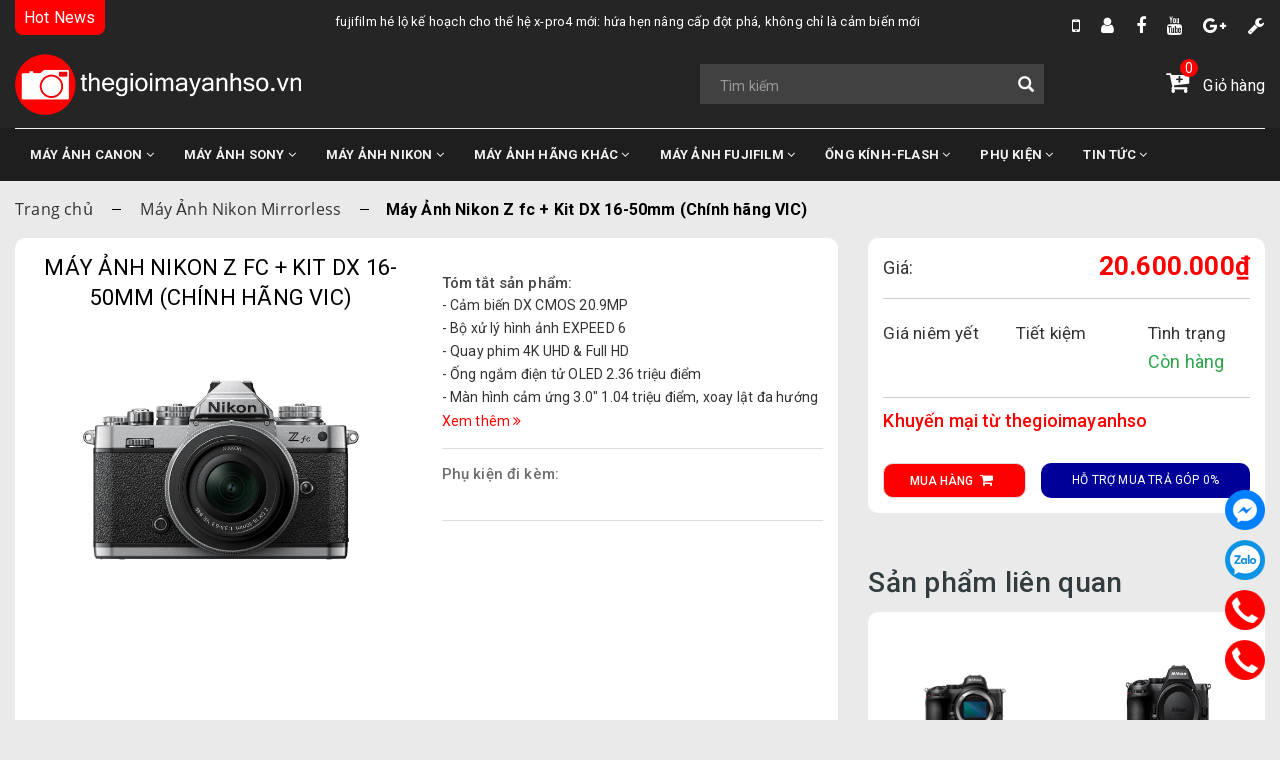

--- FILE ---
content_type: text/html; charset=utf-8
request_url: https://www.thegioimayanhso.vn/nikon-z-fc-kit-dx-16-50mm
body_size: 26656
content:
<!DOCTYPE html>
<html lang="vi">
	<head>
		<meta name="google-site-verification" content="n6CTY9jc0WlcscupA_r9aLFIoP2kkL3NY3F9fXiztQk" />
		<meta http-equiv="content-Type" content="text/html; charset=utf-8"/>
		<meta name="viewport" content="width=device-width, initial-scale=1, maximum-scale=1">			
		<title>
			Máy Ảnh Nikon Z fc + Kit DX 16-50mm (Chính hãng VIC)
			
			
			 Thế giới máy ảnh số			
		</title>		
		<!-- ================= Page description ================== -->
		
		<meta name="description" content="Nikon Z fc + Kit DX 16-50mm (Ch&#237;nh h&#227;ng VIC)
- Cảm biến DX CMOS 20.9MP
- Bộ xử l&#253; h&#236;nh ảnh EXPEED 6
- Quay phim 4K UHD
- Ống ngắm điện tử OLED
- M&#224;n h&#236;nh cảm ứng 3.0&quot; xoay lật đa hướng
- ISO 100-51200
- Chụp li&#234;n tiếp đến 11 fps
- Lấy n&#233;t tự động Hybrid AF 209 điểm
- T&#237;ch hợp Wi-Fi
- Ống k&#237;nh kit NIKKOR Z DX 16-50mm">
		
		<!-- ================= Meta ================== -->
		<meta name="keywords" content="Máy Ảnh Nikon Z fc + Kit DX 16-50mm (Chính hãng VIC), Máy Ảnh Nikon Mirrorless, MÁY ẢNH NIKON, Nikon Z fc, Nikon Zfc, ZF, ZFc, Thế giới máy ảnh số, www.thegioimayanhso.vn"/>		
		<link rel="canonical" href="https://www.thegioimayanhso.vn/nikon-z-fc-kit-dx-16-50mm"/>
		<meta name='revisit-after' content='1 days' />
		<meta name="robots" content="noodp,index,follow" />
		<!-- ================= Favicon ================== -->
		
		<link rel="icon" href="//bizweb.dktcdn.net/100/107/650/themes/713472/assets/favicon.png?1757397602811" type="image/x-icon" />
		
		<!-- ================= Google Fonts ================== -->
		
		
		
		<link href="//fonts.googleapis.com/css?family=Roboto:400,700" rel="stylesheet" type="text/css" media="all" />
		
		
		
		
		
		
			

		<!-- Facebook Open Graph meta tags -->
		
<meta property="og:type" content="product">
<meta property="og:title" content="M&#225;y Ảnh Nikon Z fc + Kit DX 16-50mm (Ch&#237;nh h&#227;ng VIC)">

<meta property="og:image" content="http://bizweb.dktcdn.net/thumb/grande/100/107/650/products/1624972877-1649280.jpg?v=1695629578883">
<meta property="og:image:secure_url" content="https://bizweb.dktcdn.net/thumb/grande/100/107/650/products/1624972877-1649280.jpg?v=1695629578883">

<meta property="og:image" content="http://bizweb.dktcdn.net/thumb/grande/100/107/650/products/1624973995-img-1561212.jpg?v=1695629579143">
<meta property="og:image:secure_url" content="https://bizweb.dktcdn.net/thumb/grande/100/107/650/products/1624973995-img-1561212.jpg?v=1695629579143">

<meta property="og:image" content="http://bizweb.dktcdn.net/thumb/grande/100/107/650/products/1624973995-img-1561213-zjvv-rc.jpg?v=1695629579593">
<meta property="og:image:secure_url" content="https://bizweb.dktcdn.net/thumb/grande/100/107/650/products/1624973995-img-1561213-zjvv-rc.jpg?v=1695629579593">

<meta property="og:price:amount" content="20.600.000₫">
<meta property="og:price:currency" content="VND">


<meta property="og:description" content="Nikon Z fc + Kit DX 16-50mm (Ch&#237;nh h&#227;ng VIC)
- Cảm biến DX CMOS 20.9MP
- Bộ xử l&#253; h&#236;nh ảnh EXPEED 6
- Quay phim 4K UHD
- Ống ngắm điện tử OLED
- M&#224;n h&#236;nh cảm ứng 3.0&quot; xoay lật đa hướng
- ISO 100-51200
- Chụp li&#234;n tiếp đến 11 fps
- Lấy n&#233;t tự động Hybrid AF 209 điểm
- T&#237;ch hợp Wi-Fi
- Ống k&#237;nh kit NIKKOR Z DX 16-50mm">

<meta property="og:url" content="https://www.thegioimayanhso.vn/nikon-z-fc-kit-dx-16-50mm">
<meta property="og:site_name" content="Thế giới máy ảnh số">		

		<!-- Plugin CSS -->			
		<link rel="stylesheet" href="https://maxcdn.bootstrapcdn.com/bootstrap/3.3.7/css/bootstrap.min.css" integrity="sha384-BVYiiSIFeK1dGmJRAkycuHAHRg32OmUcww7on3RYdg4Va+PmSTsz/K68vbdEjh4u" crossorigin="anonymous">
		<link rel="stylesheet" href="https://stackpath.bootstrapcdn.com/font-awesome/4.7.0/css/font-awesome.min.css">
		<link href="https://fonts.googleapis.com/css?family=Roboto:400,500,700&amp;subset=vietnamese" rel="stylesheet">
		<script src="//bizweb.dktcdn.net/100/107/650/themes/713472/assets/jquery-2.2.3.min.js?1757397602811" type="text/javascript"></script>
		<link href="//bizweb.dktcdn.net/100/107/650/themes/713472/assets/owl.carousel.min.css?1757397602811" rel="stylesheet" type="text/css" media="all" />
		<link href="//bizweb.dktcdn.net/100/107/650/themes/713472/assets/slick.css?1757397602811" rel="stylesheet" type="text/css" media="all" />
		<link href="//cdnjs.cloudflare.com/ajax/libs/normalize/3.0.3/normalize.min.css" rel="stylesheet" type="text/css" media="all" />
		<!-- Build Main CSS -->								
		<link href="//bizweb.dktcdn.net/100/107/650/themes/713472/assets/base.scss.css?1757397602811" rel="stylesheet" type="text/css" media="all" />		
		<link href="//bizweb.dktcdn.net/100/107/650/themes/713472/assets/style.scss.css?1757397602811" rel="stylesheet" type="text/css" media="all" />		
		<link href="//bizweb.dktcdn.net/100/107/650/themes/713472/assets/update.scss.css?1757397602811" rel="stylesheet" type="text/css" media="all" />		
		<link href="//bizweb.dktcdn.net/100/107/650/themes/713472/assets/module.scss.css?1757397602811" rel="stylesheet" type="text/css" media="all" />

		<link href="//bizweb.dktcdn.net/100/107/650/themes/713472/assets/main2.css?1757397602811" rel="stylesheet" type="text/css" media="all" />
		<link href="//bizweb.dktcdn.net/100/107/650/themes/713472/assets/animate.css?1757397602811" rel="stylesheet" type="text/css" media="all" />
		<link href="//bizweb.dktcdn.net/100/107/650/themes/713472/assets/responsive.scss.css?1757397602811" rel="stylesheet" type="text/css" media="all" />
		<link href="//bizweb.dktcdn.net/100/107/650/themes/713472/assets/ntt.scss.css?1757397602811" rel="stylesheet" type="text/css" media="all" />
		<!-- Header JS -->	
		
		
		<script src="//bizweb.dktcdn.net/100/107/650/themes/713472/assets/modernizr-2.8.3.min.js?1757397602811" type="text/javascript"></script>
		
		<!-- Bizweb javascript customer -->
		
		

		<!-- Bizweb conter for header -->
		<script>
	var Bizweb = Bizweb || {};
	Bizweb.store = 'thegioimayanhso.mysapo.net';
	Bizweb.id = 107650;
	Bizweb.theme = {"id":713472,"name":"thegioimayanhso","role":"main"};
	Bizweb.template = 'product';
	if(!Bizweb.fbEventId)  Bizweb.fbEventId = 'xxxxxxxx-xxxx-4xxx-yxxx-xxxxxxxxxxxx'.replace(/[xy]/g, function (c) {
	var r = Math.random() * 16 | 0, v = c == 'x' ? r : (r & 0x3 | 0x8);
				return v.toString(16);
			});		
</script>
<script>
	(function () {
		function asyncLoad() {
			var urls = ["//productreviews.sapoapps.vn/assets/js/productreviews.min.js?store=thegioimayanhso.mysapo.net","//static.zotabox.com/f/6/f623a903bfa280a92dd88752bd1d4dbb/widgets.js?store=thegioimayanhso.mysapo.net","//static.zotabox.com/f/6/f623a903bfa280a92dd88752bd1d4dbb/widgets.js?store=thegioimayanhso.mysapo.net","https://google-shopping.sapoapps.vn/conversion-tracker/global-tag/319.js?store=thegioimayanhso.mysapo.net","https://google-shopping.sapoapps.vn/conversion-tracker/event-tag/319.js?store=thegioimayanhso.mysapo.net","//static.zotabox.com/f/6/f623a903bfa280a92dd88752bd1d4dbb/widgets.js?store=thegioimayanhso.mysapo.net","//static.zotabox.com/f/6/f623a903bfa280a92dd88752bd1d4dbb/widgets.js?store=thegioimayanhso.mysapo.net","//static.zotabox.com/f/6/f623a903bfa280a92dd88752bd1d4dbb/widgets.js?store=thegioimayanhso.mysapo.net","//static.zotabox.com/f/6/f623a903bfa280a92dd88752bd1d4dbb/widgets.js?store=thegioimayanhso.mysapo.net"];
			for (var i = 0; i < urls.length; i++) {
				var s = document.createElement('script');
				s.type = 'text/javascript';
				s.async = true;
				s.src = urls[i];
				var x = document.getElementsByTagName('script')[0];
				x.parentNode.insertBefore(s, x);
			}
		};
		window.attachEvent ? window.attachEvent('onload', asyncLoad) : window.addEventListener('load', asyncLoad, false);
	})();
</script>


<script>
	window.BizwebAnalytics = window.BizwebAnalytics || {};
	window.BizwebAnalytics.meta = window.BizwebAnalytics.meta || {};
	window.BizwebAnalytics.meta.currency = 'VND';
	window.BizwebAnalytics.tracking_url = '/s';

	var meta = {};
	
	meta.product = {"id": 32751521, "vendor": "Nikon", "name": "Máy Ảnh Nikon Z fc + Kit DX 16-50mm (Chính hãng VIC)",
	"type": "", "price": 20600000 };
	
	
	for (var attr in meta) {
	window.BizwebAnalytics.meta[attr] = meta[attr];
	}
</script>

	
		<script src="/dist/js/stats.min.js?v=96f2ff2"></script>
	



<!-- Google Tag Manager -->
<script>(function(w,d,s,l,i){w[l]=w[l]||[];w[l].push({'gtm.start':
new Date().getTime(),event:'gtm.js'});var f=d.getElementsByTagName(s)[0],
j=d.createElement(s),dl=l!='dataLayer'?'&l='+l:'';j.async=true;j.src=
'https://www.googletagmanager.com/gtm.js?id='+i+dl;f.parentNode.insertBefore(j,f);
})(window,document,'script','dataLayer','GTM-KMRLLQZ');</script>
<!-- End Google Tag Manager -->

<meta name="google-site-verification" content="UxjzAnoVV2jQpsYfHdFrCv4Mb6T9ehVV7vMVruJNhys" />

<!-- Google Tag Manager (noscript) -->
<noscript><iframe src="https://www.googletagmanager.com/ns.html?id=GTM-KMRLLQZ"
height="0" width="0" style="display:none;visibility:hidden"></iframe></noscript>
<!-- End Google Tag Manager (noscript) -->
<script>

	window.enabled_enhanced_ecommerce = false;

</script>

<script>

	try {
		
				gtag('event', 'view_item', {
					event_category: 'engagement',
					event_label: "Máy Ảnh Nikon Z fc + Kit DX 16-50mm (Chính hãng VIC)"
				});
		
	} catch(e) { console.error('UA script error', e);}
	

</script>






<script>
	var eventsListenerScript = document.createElement('script');
	eventsListenerScript.async = true;
	
	eventsListenerScript.src = "/dist/js/store_events_listener.min.js?v=1b795e9";
	
	document.getElementsByTagName('head')[0].appendChild(eventsListenerScript);
</script>








		<!-- Load Facebook SDK for JavaScript -->

		<script>
			window.fbAsyncInit = function() {
				FB.init({
					xfbml            : true,
					version          : 'v8.0'
				});
			};

			(function(d, s, id) {
				var js, fjs = d.getElementsByTagName(s)[0];
				if (d.getElementById(id)) return;
				js = d.createElement(s); js.id = id;
				js.src = 'https://connect.facebook.net/vi_VN/sdk/xfbml.customerchat.js';
				fjs.parentNode.insertBefore(js, fjs);
			}(document, 'script', 'facebook-jssdk'));</script>

		<!-- Your Chat Plugin code -->


	</head>
	<body>		
		<!-- Main content -->

		

<!-- HEADER  -->
<header class="header t_header">
	
	<div class="w_1300">
		<div class="t_header_t display_flex">
			<div class="t_header_t_l">
				<span>Hot News</span>
			</div>
			<div class="t_header_t_c">
						
				<a href="/fujifilm-the-he-x-pro4" title="Fujifilm hé lộ kế hoạch cho thế hệ X-Pro4 mới: Hứa hẹn nâng cấp đột phá, không chỉ là cảm biến mới">Fujifilm hé lộ kế hoạch cho thế hệ X-Pro4 mới: Hứa hẹn nâng cấp đột phá, không chỉ là cảm biến mới</a>
						
				<a href="/canon-co-kha-nang-hoi-sinh-cho-ra-mat-dong-may-thiet-ke-co-dien-re-1" title="Canon có khả năng hồi sinh cho ra mắt dòng máy thiết kế cổ điển RE-1.">Canon có khả năng hồi sinh cho ra mắt dòng máy thiết kế cổ điển RE-1.</a>
						
				<a href="/sony-a7r-v-sap-duoc-ra-mat-vao-tuan-toi" title="Sony A7R V sắp được ra mắt vào đầu tháng 12-2025">Sony A7R V sắp được ra mắt vào đầu tháng 12-2025</a>
						
				<a href="/bo-chuyen-doi-teleconverter-viltrox-2-0x-moi-cho-ngam-z-cua-nikon-hien-da-co-the-dat-hang-truoc" title="Bộ chuyển đổi Teleconverter  Viltrox 2.0x mới cho ngàm Z của Nikon hiện đã có thể đặt hàng trước">Bộ chuyển đổi Teleconverter  Viltrox 2.0x mới cho ngàm Z của Nikon hiện đã có thể đặt hàng trước</a>
						
				<a href="/bo-chuyen-doi-tele-viltrox-2x-e-mount-moi-ho-tro-day-du-120fps" title="Bộ chuyển đổi tele Viltrox 2x E-mount mới hỗ trợ đầy đủ 120fps">Bộ chuyển đổi tele Viltrox 2x E-mount mới hỗ trợ đầy đủ 120fps</a>
						
				<a href="/leica-m-ev1-dong-m-kinh-ngam-dien-tu" title="Leica M EV1: Dòng M, nhưng kính ngắm điện tử, bỏ hết hệ thống rangefinder.">Leica M EV1: Dòng M, nhưng kính ngắm điện tử, bỏ hết hệ thống rangefinder.</a>
				
			</div>
			<div class="t_header_t_r">
				<a href="tel:0983280283" ><i class="fa fa-mobile" aria-hidden="true"></i></a>

				
				<a href="/account/login" title="Đăng nhập"><i class="fa fa-user" aria-hidden="true"></i></a>
				

				<a href="https://www.facebook.com/thegioimayanhso/" title="Facebook"><i class="fa fa-facebook" aria-hidden="true"></i></a>
				<a href="https://www.youtube.com/@audioprox" title="Youtube"><i class="fa fa-youtube" aria-hidden="true"></i></a>
				<a href="#" title="Google"><i class="fa fa-google-plus" aria-hidden="true"></i></a>
				<a href="/chinh-sach" title="Chính sách"><i class="fa fa-wrench" aria-hidden="true"></i></a>
			</div>
		</div>
	</div>

	<div class="w_1300 show_993">
		<div class="t_header_b display_flex">
			<!-- LOGO-->
			<a href="/" title="logo" class="t_header_b_l"></a>
			<!-- search desktop-->
			<div class="t_header_b_c cf">
				<div class="custom-search-input">
					<div class="input-group">
						<form action="/search" method="get" autocomplete="off">
							<input type="text" class="form-control input-lg" maxlength="70" name="query" id="search" placeholder="Tìm kiếm">                           

							<span class="input-group-btn">
								<button class="btn btn-info" type="submit">
									<i class="glyphicon glyphicon-search"></i>
								</button>
							</span>
						</form>
					</div>
				</div>
			</div>
			<div class="t_header_b_r">
				<!-- search mobile-->
				<a href="javascript:void(0);" title="" class="icon_search"><i class="fa fa-search" aria-hidden="true"></i></a>
				<!-- cart-->
				<a href="/cart" title="giỏ hàng"><i class="fa fa-cart-plus" aria-hidden="true"></i> <span class="cart_text">Giỏ hàng</span>
					<span class="cart_num cartCount count_item_pr" id="cart-total"></span>
				</a>

			</div>
		</div>
		<!--mobile -->
		<div class="search_mb">
			<div class="custom-search-input">
				<div class="input-group">
					<input type="text" class="form-control input-lg" placeholder="Tìm kiếm" />
					<span class="input-group-btn">
						<button class="btn btn-info" type="button">
							<i class="glyphicon glyphicon-search"></i>
						</button>
					</span>
				</div>
			</div>
			<a href="javascript:void(0);" title="" class="x_close"><i class="fa fa-times" aria-hidden="true"></i></a>
		</div>
	</div>
	<div class="mymega_menu">
		<div class="w_1300">
			<div class="header-nav">

	<div class="menu-bar hide_993">
		<img src="//bizweb.dktcdn.net/100/107/650/themes/713472/assets/menu-bar.png?1757397602811" alt="menu bar" />
	</div>
	<div class="logo hide_993">
		
		<a href="/" class="logo-wrapper ">					
			<img src="//bizweb.dktcdn.net/100/107/650/themes/713472/assets/logo.png?1757397602811" alt="logo ">					
		</a>
								
	</div>
	<div class="t_header_b_r cart_mb hide_993">
		<!-- cart-->
		<a href="/cart" title="giỏ hàng"><i class="fa fa-cart-plus" aria-hidden="true"></i>
			<span class="cart_num cartCount count_item_pr" id="cart-total"></span>
		</a>

	</div>
	<div class="show_993">
		<nav>
			<ul id="nav" class="nav">
				
				
				
				
				
				
				<li class="nav-item  has-mega">
					<a href="/may-anh-canon" class="arrow_nav nav-link">MÁY ẢNH CANON <i class="fa fa-angle-down hidden-sm" data-toggle="dropdown"></i>
						<span class="arrow hidden-xs"></span>
					</a>
					<i class="fa fa-angle-down hidden-md hidden-lg" data-toggle="dropdown"></i>
					
					<div class="mega-content hidden-sm">
    <div class="level0-wrapper2">
       <div class="nav-block nav-block-center block_menu_left">
		   <ul class="level0">
		   
			   
			   <li class="level1 item"> <h2 class="h4"><a href="/canon-eos-dslr"><span>Máy Ảnh Canon DSLR</span></a> </h2>
			  
			 
		   
			   
			   <li class="level1 item"> <h2 class="h4"><a href="/canon-powershot-g-s-sx"><span>Máy Ảnh Canon Compact</span></a> </h2>
			  
			 
		   
			   
			   <li class="level1 item"> <h2 class="h4"><a href="/canon-powershot-a"><span>Máy Ảnh Canon Mirrorless</span></a> </h2>
			  
			 
		   
			   
			   <li class="level1 item"> <h2 class="h4"><a href="/ong-kinh-canon"><span>Ống Kính Canon</span></a> </h2>
			  
			 
		   
		   </ul>
	   </div>
		<div class="block_image_right">
			<a href="/" title="iamge">
				<img src="//bizweb.dktcdn.net/100/107/650/themes/713472/assets/megamenubanner_official.jpg?1757397602811" alt="image alt" />
			</a>
		</div>
	 </div>
</div>
					
					<ul class="dropdown-menu hidden-md hidden-lg hidden-xs">
						
						
						<li class="nav-item-lv2">
							<a class="nav-link" href="/canon-eos-dslr">Máy Ảnh Canon DSLR</a>
						</li>
						
						
						
						<li class="nav-item-lv2">
							<a class="nav-link" href="/canon-powershot-g-s-sx">Máy Ảnh Canon Compact</a>
						</li>
						
						
						
						<li class="nav-item-lv2">
							<a class="nav-link" href="/canon-powershot-a">Máy Ảnh Canon Mirrorless</a>
						</li>
						
						
						
						<li class="nav-item-lv2">
							<a class="nav-link" href="/ong-kinh-canon">Ống Kính Canon</a>
						</li>
						
						

					</ul>
				</li>
				
				
				
				
				
				
				
				<li class="nav-item  has-mega">
					<a href="/may-anh-sony" class="arrow_nav nav-link">MÁY ẢNH SONY <i class="fa fa-angle-down hidden-sm" data-toggle="dropdown"></i>
						<span class="arrow hidden-xs"></span>
					</a>
					<i class="fa fa-angle-down hidden-md hidden-lg" data-toggle="dropdown"></i>
					
					<div class="mega-content hidden-sm">
    <div class="level0-wrapper2">
       <div class="nav-block nav-block-center block_menu_left">
		   <ul class="level0">
		   
			   
			   <li class="level1 item"> <h2 class="h4"><a href="/sony-alpha-dslr"><span>Máy Ảnh Sony DSLR</span></a> </h2>
			  
			 
		   
			   
			   <li class="level1 item"> <h2 class="h4"><a href="/sony-mirrorless"><span>Máy Ảnh Sony Mirrorless</span></a> </h2>
			  
			 
		   
			   
			   <li class="level1 item"> <h2 class="h4"><a href="/sony-compaq"><span>Máy Ảnh Sony Compact</span></a> </h2>
			  
			 
		   
			   
			   <li class="level1 item"> <h2 class="h4"><a href="/sony-handycam"><span>Máy Quay Sony Handycam</span></a> </h2>
			  
			 
		   
			   
			   <li class="level1 item"> <h2 class="h4"><a href="/ong-kinh-sony-carl-zeiss-contax"><span>Ống Kính Sony - Carl Zeiss</span></a> </h2>
			  
			 
		   
		   </ul>
	   </div>
		<div class="block_image_right">
			<a href="/" title="iamge">
				<img src="//bizweb.dktcdn.net/100/107/650/themes/713472/assets/megamenubanner_official.jpg?1757397602811" alt="image alt" />
			</a>
		</div>
	 </div>
</div>
					
					<ul class="dropdown-menu hidden-md hidden-lg hidden-xs">
						
						
						<li class="nav-item-lv2">
							<a class="nav-link" href="/sony-alpha-dslr">Máy Ảnh Sony DSLR</a>
						</li>
						
						
						
						<li class="nav-item-lv2">
							<a class="nav-link" href="/sony-mirrorless">Máy Ảnh Sony Mirrorless</a>
						</li>
						
						
						
						<li class="nav-item-lv2">
							<a class="nav-link" href="/sony-compaq">Máy Ảnh Sony Compact</a>
						</li>
						
						
						
						<li class="nav-item-lv2">
							<a class="nav-link" href="/sony-handycam">Máy Quay Sony Handycam</a>
						</li>
						
						
						
						<li class="nav-item-lv2">
							<a class="nav-link" href="/ong-kinh-sony-carl-zeiss-contax">Ống Kính Sony - Carl Zeiss</a>
						</li>
						
						

					</ul>
				</li>
				
				
				
				
				
				
				
				<li class="nav-item  has-mega">
					<a href="/may-anh-nikon" class="arrow_nav nav-link">MÁY ẢNH NIKON <i class="fa fa-angle-down hidden-sm" data-toggle="dropdown"></i>
						<span class="arrow hidden-xs"></span>
					</a>
					<i class="fa fa-angle-down hidden-md hidden-lg" data-toggle="dropdown"></i>
					
					<div class="mega-content hidden-sm">
    <div class="level0-wrapper2">
       <div class="nav-block nav-block-center block_menu_left">
		   <ul class="level0">
		   
			   
			   <li class="level1 item"> <h2 class="h4"><a href="/nikon-dslr"><span>Máy Ảnh Nikon DSLR</span></a> </h2>
			  
			 
		   
			   
			   <li class="level1 item"> <h2 class="h4"><a href="/nikon-coolpix"><span>Máy Ảnh Nikon Compact</span></a> </h2>
			  
			 
		   
			   
			   <li class="level1 item"> <h2 class="h4"><a href="/ong-kinh-nikon"><span>Ống Kính Nikon</span></a> </h2>
			  
			 
		   
			   
			   <li class="level1 item"> <h2 class="h4"><a href="/may-anh-nikon-mirrorless"><span>Máy Ảnh Nikon Mirrorless</span></a> </h2>
			  
			 
		   
		   </ul>
	   </div>
		<div class="block_image_right">
			<a href="/" title="iamge">
				<img src="//bizweb.dktcdn.net/100/107/650/themes/713472/assets/megamenubanner_official.jpg?1757397602811" alt="image alt" />
			</a>
		</div>
	 </div>
</div>
					
					<ul class="dropdown-menu hidden-md hidden-lg hidden-xs">
						
						
						<li class="nav-item-lv2">
							<a class="nav-link" href="/nikon-dslr">Máy Ảnh Nikon DSLR</a>
						</li>
						
						
						
						<li class="nav-item-lv2">
							<a class="nav-link" href="/nikon-coolpix">Máy Ảnh Nikon Compact</a>
						</li>
						
						
						
						<li class="nav-item-lv2">
							<a class="nav-link" href="/ong-kinh-nikon">Ống Kính Nikon</a>
						</li>
						
						
						
						<li class="nav-item-lv2">
							<a class="nav-link" href="/may-anh-nikon-mirrorless">Máy Ảnh Nikon Mirrorless</a>
						</li>
						
						

					</ul>
				</li>
				
				
				
				
				
				
				
				<li class="nav-item  has-mega">
					<a href="/may-anh-hang-khac" class="arrow_nav nav-link">MÁY ẢNH HÃNG KHÁC <i class="fa fa-angle-down hidden-sm" data-toggle="dropdown"></i>
						<span class="arrow hidden-xs"></span>
					</a>
					<i class="fa fa-angle-down hidden-md hidden-lg" data-toggle="dropdown"></i>
					
					<div class="mega-content hidden-sm">
    <div class="level0-wrapper2">
       <div class="nav-block nav-block-center block_menu_left">
		   <ul class="level0">
		   
			   
			   <li class="level1 parent item"> <h2 class="h4"><a href="/may-anh-lumix-olympus-mirrorless"><span>Máy Ảnh Lumix - Olympus</span></a></h2> 
				   <ul class="level1">
					   
					   
					   <li class="level2"> <a href="/may-anh-lumix-olympus-mirrorless"><span>Máy Ảnh Lumix - Olympus</span></a> </li>
					   
					   
					   
					   <li class="level2"> <a href="/ong-kinh-lumix-olympus-1"><span>Ống Kính Lumix - Olympus</span></a> </li>
					   
					   
					   
				   </ul>
			   </li>
			   
			 
		   
			   
			   <li class="level1 parent item"> <h2 class="h4"><a href="/may-anh-leica"><span>Máy Ảnh Leica</span></a></h2> 
				   <ul class="level1">
					   
					   
					   <li class="level2"> <a href="/ong-kinh-leica"><span>Ống Kính Leica</span></a> </li>
					   
					   
					   
					   <li class="level2"> <a href="/may-anh-leica-m"><span>Máy Ảnh Leica M</span></a> </li>
					   
					   
					   
				   </ul>
			   </li>
			   
			 
		   
			   
			   <li class="level1 parent item"> <h2 class="h4"><a href="/may-anh-pentax"><span>Máy Ảnh Pentax</span></a></h2> 
				   <ul class="level1">
					   
					   
					   <li class="level2"> <a href="/may-anh-pentax"><span>Máy Ảnh Pentax</span></a> </li>
					   
					   
					   
					   <li class="level2"> <a href="/ong-kinh-pentax"><span>Ống Kính Pentax</span></a> </li>
					   
					   
					   
				   </ul>
			   </li>
			   
			 
		   
			   
			   <li class="level1 item"> <h2 class="h4"><a href="/may-quay"><span>Máy Quay</span></a> </h2>
			  
			 
		   
			   
			   <li class="level1 item"> <h2 class="h4"><a href="/may-film"><span>Máy Film</span></a> </h2>
			  
			 
		   
			   
			   <li class="level1 item"> <h2 class="h4"><a href="/may-anh-sigma"><span>Máy Ảnh Sigma</span></a> </h2>
			  
			 
		   
			   
			   <li class="level1 parent item"> <h2 class="h4"><a href="/dji"><span>DJI</span></a></h2> 
				   <ul class="level1">
					   
					   
					   <li class="level2"> <a href="/"><span>Gimbal</span></a> </li>
					   
					   
					   
					   <li class="level2"> <a href="/"><span>Action Camera</span></a> </li>
					   
					   
					   
					   <li class="level2"> <a href="/"><span>Triport</span></a> </li>
					   
					   
					   
					   <li class="level2"> <a href="/"><span>Phụ kiện</span></a> </li>
					   
					   <li class="level2 mytxt_green"> <a href="dji"><span>Xem thêm <i class="fa fa-angle-right"></i></span></a> </li>
					   
					   
					   
				   </ul>
			   </li>
			   
			 
		   
		   </ul>
	   </div>
		<div class="block_image_right">
			<a href="/" title="iamge">
				<img src="//bizweb.dktcdn.net/100/107/650/themes/713472/assets/megamenubanner_official.jpg?1757397602811" alt="image alt" />
			</a>
		</div>
	 </div>
</div>
					
					<ul class="dropdown-menu hidden-md hidden-lg hidden-xs">
						
						
						<li class="dropdown-submenu nav-item-lv2">
							<a class="nav-link" href="/may-anh-lumix-olympus-mirrorless">Máy Ảnh Lumix - Olympus <i class="fa fa-angle-right"></i></a>

							<ul class="dropdown-menu">
														
								<li class="nav-item-lv3">
									<a class="nav-link" href="/may-anh-lumix-olympus-mirrorless">Máy Ảnh Lumix - Olympus</a>
								</li>						
														
								<li class="nav-item-lv3">
									<a class="nav-link" href="/ong-kinh-lumix-olympus-1">Ống Kính Lumix - Olympus</a>
								</li>						
								
							</ul>                      
						</li>
						
						
						
						<li class="dropdown-submenu nav-item-lv2">
							<a class="nav-link" href="/may-anh-leica">Máy Ảnh Leica <i class="fa fa-angle-right"></i></a>

							<ul class="dropdown-menu">
														
								<li class="nav-item-lv3">
									<a class="nav-link" href="/ong-kinh-leica">Ống Kính Leica</a>
								</li>						
														
								<li class="nav-item-lv3">
									<a class="nav-link" href="/may-anh-leica-m">Máy Ảnh Leica M</a>
								</li>						
								
							</ul>                      
						</li>
						
						
						
						<li class="dropdown-submenu nav-item-lv2">
							<a class="nav-link" href="/may-anh-pentax">Máy Ảnh Pentax <i class="fa fa-angle-right"></i></a>

							<ul class="dropdown-menu">
														
								<li class="nav-item-lv3">
									<a class="nav-link" href="/may-anh-pentax">Máy Ảnh Pentax</a>
								</li>						
														
								<li class="nav-item-lv3">
									<a class="nav-link" href="/ong-kinh-pentax">Ống Kính Pentax</a>
								</li>						
								
							</ul>                      
						</li>
						
						
						
						<li class="nav-item-lv2">
							<a class="nav-link" href="/may-quay">Máy Quay</a>
						</li>
						
						
						
						<li class="nav-item-lv2">
							<a class="nav-link" href="/may-film">Máy Film</a>
						</li>
						
						
						
						<li class="nav-item-lv2">
							<a class="nav-link" href="/may-anh-sigma">Máy Ảnh Sigma</a>
						</li>
						
						
						
						<li class="dropdown-submenu nav-item-lv2">
							<a class="nav-link" href="/dji">DJI <i class="fa fa-angle-right"></i></a>

							<ul class="dropdown-menu">
														
								<li class="nav-item-lv3">
									<a class="nav-link" href="/">Gimbal</a>
								</li>						
														
								<li class="nav-item-lv3">
									<a class="nav-link" href="/">Action Camera</a>
								</li>						
														
								<li class="nav-item-lv3">
									<a class="nav-link" href="/">Triport</a>
								</li>						
														
								<li class="nav-item-lv3">
									<a class="nav-link" href="/">Phụ kiện</a>
								</li>						
								
							</ul>                      
						</li>
						
						

					</ul>
				</li>
				
				
				
				
				
				
				
				<li class="nav-item  has-mega">
					<a href="/may-anh-fujifilm" class="arrow_nav nav-link">MÁY ẢNH FUJIFILM <i class="fa fa-angle-down hidden-sm" data-toggle="dropdown"></i>
						<span class="arrow hidden-xs"></span>
					</a>
					<i class="fa fa-angle-down hidden-md hidden-lg" data-toggle="dropdown"></i>
					
					<div class="mega-content hidden-sm">
    <div class="level0-wrapper2">
       <div class="nav-block nav-block-center block_menu_left">
		   <ul class="level0">
		   
			   
			   <li class="level1 item"> <h2 class="h4"><a href="/may-anh-fujifilm-mirorrless"><span>Máy Ảnh Fujifilm Mirrorless</span></a> </h2>
			  
			 
		   
			   
			   <li class="level1 item"> <h2 class="h4"><a href="/may-anh-fujifilm-compaq"><span>Máy Ảnh Fujifilm Compact</span></a> </h2>
			  
			 
		   
			   
			   <li class="level1 item"> <h2 class="h4"><a href="/ong-kinh-hang-khac-fujifilm-pentak-leica"><span>Ống Kính Fujifilm</span></a> </h2>
			  
			 
		   
		   </ul>
	   </div>
		<div class="block_image_right">
			<a href="/" title="iamge">
				<img src="//bizweb.dktcdn.net/100/107/650/themes/713472/assets/megamenubanner_official.jpg?1757397602811" alt="image alt" />
			</a>
		</div>
	 </div>
</div>
					
					<ul class="dropdown-menu hidden-md hidden-lg hidden-xs">
						
						
						<li class="nav-item-lv2">
							<a class="nav-link" href="/may-anh-fujifilm-mirorrless">Máy Ảnh Fujifilm Mirrorless</a>
						</li>
						
						
						
						<li class="nav-item-lv2">
							<a class="nav-link" href="/may-anh-fujifilm-compaq">Máy Ảnh Fujifilm Compact</a>
						</li>
						
						
						
						<li class="nav-item-lv2">
							<a class="nav-link" href="/ong-kinh-hang-khac-fujifilm-pentak-leica">Ống Kính Fujifilm</a>
						</li>
						
						

					</ul>
				</li>
				
				
				
				
				
				
				
				<li class="nav-item  has-mega">
					<a href="/ong-kinh-flash" class="arrow_nav nav-link">ỐNG KÍNH-FLASH <i class="fa fa-angle-down hidden-sm" data-toggle="dropdown"></i>
						<span class="arrow hidden-xs"></span>
					</a>
					<i class="fa fa-angle-down hidden-md hidden-lg" data-toggle="dropdown"></i>
					
					<div class="mega-content hidden-sm">
    <div class="level0-wrapper2">
       <div class="nav-block nav-block-center block_menu_left">
		   <ul class="level0">
		   
			   
			   <li class="level1 item"> <h2 class="h4"><a href="/ong-kinh-canon"><span>Canon</span></a> </h2>
			  
			 
		   
			   
			   <li class="level1 item"> <h2 class="h4"><a href="/ong-kinh-nikon"><span>Nikon</span></a> </h2>
			  
			 
		   
			   
			   <li class="level1 parent item"> <h2 class="h4"><a href="/ong-kinh-sony-carl-zeiss-contax"><span>Sony / Carl Zeiss</span></a></h2> 
				   <ul class="level1">
					   
					   
				   </ul>
			   </li>
			   
			 
		   
			   
			   <li class="level1 item"> <h2 class="h4"><a href="/ong-kinh-hang-khac-fujifilm-pentak-leica"><span>Fujifilm</span></a> </h2>
			  
			 
		   
			   
			   <li class="level1 item"> <h2 class="h4"><a href="/ong-kinh-tamron"><span>Tamron</span></a> </h2>
			  
			 
		   
			   
			   <li class="level1 item"> <h2 class="h4"><a href="/ong-kinh-sigma"><span>Sigma</span></a> </h2>
			  
			 
		   
			   
			   <li class="level1 item"> <h2 class="h4"><a href="/ong-kinh-tokina"><span>Tokina</span></a> </h2>
			  
			 
		   
			   
			   <li class="level1 item"> <h2 class="h4"><a href="/ong-kinh-lumix-olympus"><span>Lumix / Olympus</span></a> </h2>
			  
			 
		   
			   
			   <li class="level1 item"> <h2 class="h4"><a href="/ong-kinh-leica"><span>Leica</span></a> </h2>
			  
			 
		   
			   
			   <li class="level1 item"> <h2 class="h4"><a href="/flash"><span>Flash</span></a> </h2>
			  
			 
		   
			   
			   <li class="level1 item"> <h2 class="h4"><a href="/ong-kinh-pentax"><span>Pentax</span></a> </h2>
			  
			 
		   
			   
			   <li class="level1 item"> <h2 class="h4"><a href="/ong-kinh-samyang-rokinon"><span>Samyang Rokinon</span></a> </h2>
			  
			 
		   
			   
			   <li class="level1 item"> <h2 class="h4"><a href="/ong-kinh-voigtlander"><span>Voigtlander</span></a> </h2>
			  
			 
		   
			   
			   <li class="level1 item"> <h2 class="h4"><a href="/viltrox"><span>Viltrox</span></a> </h2>
			  
			 
		   
			   
			   <li class="level1 item"> <h2 class="h4"><a href="/ttartisan"><span>TTArtisan</span></a> </h2>
			  
			 
		   
			   
			   <li class="level1 item"> <h2 class="h4"><a href="/laowa"><span>Laowa</span></a> </h2>
			  
			 
		   
		   </ul>
	   </div>
		<div class="block_image_right">
			<a href="/" title="iamge">
				<img src="//bizweb.dktcdn.net/100/107/650/themes/713472/assets/megamenubanner_official.jpg?1757397602811" alt="image alt" />
			</a>
		</div>
	 </div>
</div>
					
					<ul class="dropdown-menu hidden-md hidden-lg hidden-xs">
						
						
						<li class="nav-item-lv2">
							<a class="nav-link" href="/ong-kinh-canon">Canon</a>
						</li>
						
						
						
						<li class="nav-item-lv2">
							<a class="nav-link" href="/ong-kinh-nikon">Nikon</a>
						</li>
						
						
						
						<li class="dropdown-submenu nav-item-lv2">
							<a class="nav-link" href="/ong-kinh-sony-carl-zeiss-contax">Sony / Carl Zeiss <i class="fa fa-angle-right"></i></a>

							<ul class="dropdown-menu">
								
							</ul>                      
						</li>
						
						
						
						<li class="nav-item-lv2">
							<a class="nav-link" href="/ong-kinh-hang-khac-fujifilm-pentak-leica">Fujifilm</a>
						</li>
						
						
						
						<li class="nav-item-lv2">
							<a class="nav-link" href="/ong-kinh-tamron">Tamron</a>
						</li>
						
						
						
						<li class="nav-item-lv2">
							<a class="nav-link" href="/ong-kinh-sigma">Sigma</a>
						</li>
						
						
						
						<li class="nav-item-lv2">
							<a class="nav-link" href="/ong-kinh-tokina">Tokina</a>
						</li>
						
						
						
						<li class="nav-item-lv2">
							<a class="nav-link" href="/ong-kinh-lumix-olympus">Lumix / Olympus</a>
						</li>
						
						
						
						<li class="nav-item-lv2">
							<a class="nav-link" href="/ong-kinh-leica">Leica</a>
						</li>
						
						
						
						<li class="nav-item-lv2">
							<a class="nav-link" href="/flash">Flash</a>
						</li>
						
						
						
						<li class="nav-item-lv2">
							<a class="nav-link" href="/ong-kinh-pentax">Pentax</a>
						</li>
						
						
						
						<li class="nav-item-lv2">
							<a class="nav-link" href="/ong-kinh-samyang-rokinon">Samyang Rokinon</a>
						</li>
						
						
						
						<li class="nav-item-lv2">
							<a class="nav-link" href="/ong-kinh-voigtlander">Voigtlander</a>
						</li>
						
						
						
						<li class="nav-item-lv2">
							<a class="nav-link" href="/viltrox">Viltrox</a>
						</li>
						
						
						
						<li class="nav-item-lv2">
							<a class="nav-link" href="/ttartisan">TTArtisan</a>
						</li>
						
						
						
						<li class="nav-item-lv2">
							<a class="nav-link" href="/laowa">Laowa</a>
						</li>
						
						

					</ul>
				</li>
				
				
				
				
				
				
				
				<li class="nav-item  has-mega">
					<a href="/phu-kien" class="arrow_nav nav-link">PHỤ KIỆN <i class="fa fa-angle-down hidden-sm" data-toggle="dropdown"></i>
						<span class="arrow hidden-xs"></span>
					</a>
					<i class="fa fa-angle-down hidden-md hidden-lg" data-toggle="dropdown"></i>
					
					<div class="mega-content hidden-sm">
    <div class="level0-wrapper2">
       <div class="nav-block nav-block-center block_menu_left">
		   <ul class="level0">
		   
			   
			   <li class="level1 item"> <h2 class="h4"><a href="/bao-dung-may-anh"><span>BAO ĐỰNG MÁY ẢNH</span></a> </h2>
			  
			 
		   
			   
			   <li class="level1 item"> <h2 class="h4"><a href="/chan-may-anh"><span>CHÂN MÁY ẢNH</span></a> </h2>
			  
			 
		   
			   
			   <li class="level1 parent item"> <h2 class="h4"><a href="/the-nho-may-anh"><span>THẺ NHỚ MÁY ẢNH</span></a></h2> 
				   <ul class="level1">
					   
					   
				   </ul>
			   </li>
			   
			 
		   
			   
			   <li class="level1 item"> <h2 class="h4"><a href="/the-nho-may-anh"><span>SẠC AA / AAA</span></a> </h2>
			  
			 
		   
			   
			   <li class="level1 item"> <h2 class="h4"><a href="/sac-may-anh"><span>SẠC MÁY ẢNH</span></a> </h2>
			  
			 
		   
			   
			   <li class="level1 item"> <h2 class="h4"><a href="/tu-chong-am"><span>TỦ CHỐNG ẨM</span></a> </h2>
			  
			 
		   
			   
			   <li class="level1 item"> <h2 class="h4"><a href="/flash"><span>Đèn chụp Flash</span></a> </h2>
			  
			 
		   
			   
			   <li class="level1 item"> <h2 class="h4"><a href="/tay-cam-chong-rung-gimbal"><span>Tay cầm chống rung Gimbal</span></a> </h2>
			  
			 
		   
			   
			   <li class="level1 item"> <h2 class="h4"><a href="/peak-design"><span>Peak Design</span></a> </h2>
			  
			 
		   
		   </ul>
	   </div>
		<div class="block_image_right">
			<a href="/" title="iamge">
				<img src="//bizweb.dktcdn.net/100/107/650/themes/713472/assets/megamenubanner_official.jpg?1757397602811" alt="image alt" />
			</a>
		</div>
	 </div>
</div>
					
					<ul class="dropdown-menu hidden-md hidden-lg hidden-xs">
						
						
						<li class="nav-item-lv2">
							<a class="nav-link" href="/bao-dung-may-anh">BAO ĐỰNG MÁY ẢNH</a>
						</li>
						
						
						
						<li class="nav-item-lv2">
							<a class="nav-link" href="/chan-may-anh">CHÂN MÁY ẢNH</a>
						</li>
						
						
						
						<li class="dropdown-submenu nav-item-lv2">
							<a class="nav-link" href="/the-nho-may-anh">THẺ NHỚ MÁY ẢNH <i class="fa fa-angle-right"></i></a>

							<ul class="dropdown-menu">
								
							</ul>                      
						</li>
						
						
						
						<li class="nav-item-lv2">
							<a class="nav-link" href="/the-nho-may-anh">SẠC AA / AAA</a>
						</li>
						
						
						
						<li class="nav-item-lv2">
							<a class="nav-link" href="/sac-may-anh">SẠC MÁY ẢNH</a>
						</li>
						
						
						
						<li class="nav-item-lv2">
							<a class="nav-link" href="/tu-chong-am">TỦ CHỐNG ẨM</a>
						</li>
						
						
						
						<li class="nav-item-lv2">
							<a class="nav-link" href="/flash">Đèn chụp Flash</a>
						</li>
						
						
						
						<li class="nav-item-lv2">
							<a class="nav-link" href="/tay-cam-chong-rung-gimbal">Tay cầm chống rung Gimbal</a>
						</li>
						
						
						
						<li class="nav-item-lv2">
							<a class="nav-link" href="/peak-design">Peak Design</a>
						</li>
						
						

					</ul>
				</li>
				
				
				
				
				
				
				
				<li class="nav-item  has-mega">
					<a href="/tin-tuc" class="arrow_nav nav-link">TIN TỨC <i class="fa fa-angle-down hidden-sm" data-toggle="dropdown"></i>
						<span class="arrow hidden-xs"></span>
					</a>
					<i class="fa fa-angle-down hidden-md hidden-lg" data-toggle="dropdown"></i>
					
					<div class="mega-content hidden-sm">
    <div class="level0-wrapper2">
       <div class="nav-block nav-block-center block_menu_left">
		   <ul class="level0">
		   
			   
			   <li class="level1 parent item"> <h2 class="h4"><a href="/tin-tuc"><span>Tin Tức</span></a></h2> 
				   <ul class="level1">
					   
					   
					   <li class="level2"> <a href="/tin-tuc"><span>Tin Tức</span></a> </li>
					   
					   
					   
					   <li class="level2"> <a href="/khuyen-mai"><span>Khuyến Mại</span></a> </li>
					   
					   
					   
					   <li class="level2"> <a href="/hoi-dap"><span>Hỏi Đáp</span></a> </li>
					   
					   
					   
				   </ul>
			   </li>
			   
			 
		   
			   
			   <li class="level1 item"> <h2 class="h4"><a href="/khuyen-mai"><span>Khuyến Mại</span></a> </h2>
			  
			 
		   
			   
			   <li class="level1 item"> <h2 class="h4"><a href="/hoi-dap"><span>Hỏi Đáp</span></a> </h2>
			  
			 
		   
		   </ul>
	   </div>
		<div class="block_image_right">
			<a href="/" title="iamge">
				<img src="//bizweb.dktcdn.net/100/107/650/themes/713472/assets/megamenubanner_official.jpg?1757397602811" alt="image alt" />
			</a>
		</div>
	 </div>
</div>
					
					<ul class="dropdown-menu hidden-md hidden-lg hidden-xs">
						
						
						<li class="dropdown-submenu nav-item-lv2">
							<a class="nav-link" href="/tin-tuc">Tin Tức <i class="fa fa-angle-right"></i></a>

							<ul class="dropdown-menu">
														
								<li class="nav-item-lv3">
									<a class="nav-link" href="/tin-tuc">Tin Tức</a>
								</li>						
														
								<li class="nav-item-lv3">
									<a class="nav-link" href="/khuyen-mai">Khuyến Mại</a>
								</li>						
														
								<li class="nav-item-lv3">
									<a class="nav-link" href="/hoi-dap">Hỏi Đáp</a>
								</li>						
								
							</ul>                      
						</li>
						
						
						
						<li class="nav-item-lv2">
							<a class="nav-link" href="/khuyen-mai">Khuyến Mại</a>
						</li>
						
						
						
						<li class="nav-item-lv2">
							<a class="nav-link" href="/hoi-dap">Hỏi Đáp</a>
						</li>
						
						

					</ul>
				</li>
				
				
			</ul>	
		</nav>
	</div>
	<!--menu mibile -->
	<div id="menu-mobile" class="menu-mobile hide_993" style="display:none;">
	<div class="wrap_menu_mb">
		<div class="posi">
			<div class="content-menu-mobile">
				<ul class="ct-mb">
					
					
					
					
					
					

					<li class="mn-item mn-lv1  has-mega">
						<a class="item-a" href="/may-anh-canon">MÁY ẢNH CANON</a>
						<i class="fa fa-angle-down"></i>
						
						<ul class="ul-lv2" style="display:none;">
							
							
							
							
							<li class="mn-item mn-lv2">
								<a class="item-a" href="/canon-eos-dslr">Máy Ảnh Canon DSLR</a>
							</li>
							
							
							
							
							
							<li class="mn-item mn-lv2">
								<a class="item-a" href="/canon-powershot-g-s-sx">Máy Ảnh Canon Compact</a>
							</li>
							
							
							
							
							
							<li class="mn-item mn-lv2">
								<a class="item-a" href="/canon-powershot-a">Máy Ảnh Canon Mirrorless</a>
							</li>
							
							
							
							
							
							<li class="mn-item mn-lv2">
								<a class="item-a" href="/ong-kinh-canon">Ống Kính Canon</a>
							</li>
							
							
							<li class="block-img-mega">
								<a href="/" title="iamge">
									<img src="//bizweb.dktcdn.net/100/107/650/themes/713472/assets/megamenubanner_official.jpg?1757397602811" alt="image alt" />
								</a>
							</li>
						</ul>
						
					</li>

					
					
					
					
					
					
					

					<li class="mn-item mn-lv1  has-mega">
						<a class="item-a" href="/may-anh-sony">MÁY ẢNH SONY</a>
						<i class="fa fa-angle-down"></i>
						
						<ul class="ul-lv2" style="display:none;">
							
							
							
							
							<li class="mn-item mn-lv2">
								<a class="item-a" href="/sony-alpha-dslr">Máy Ảnh Sony DSLR</a>
							</li>
							
							
							
							
							
							<li class="mn-item mn-lv2">
								<a class="item-a" href="/sony-mirrorless">Máy Ảnh Sony Mirrorless</a>
							</li>
							
							
							
							
							
							<li class="mn-item mn-lv2">
								<a class="item-a" href="/sony-compaq">Máy Ảnh Sony Compact</a>
							</li>
							
							
							
							
							
							<li class="mn-item mn-lv2">
								<a class="item-a" href="/sony-handycam">Máy Quay Sony Handycam</a>
							</li>
							
							
							
							
							
							<li class="mn-item mn-lv2">
								<a class="item-a" href="/ong-kinh-sony-carl-zeiss-contax">Ống Kính Sony - Carl Zeiss</a>
							</li>
							
							
							<li class="block-img-mega">
								<a href="/" title="iamge">
									<img src="//bizweb.dktcdn.net/100/107/650/themes/713472/assets/megamenubanner_official.jpg?1757397602811" alt="image alt" />
								</a>
							</li>
						</ul>
						
					</li>

					
					
					
					
					
					
					

					<li class="mn-item mn-lv1  has-mega">
						<a class="item-a" href="/may-anh-nikon">MÁY ẢNH NIKON</a>
						<i class="fa fa-angle-down"></i>
						
						<ul class="ul-lv2" style="display:none;">
							
							
							
							
							<li class="mn-item mn-lv2">
								<a class="item-a" href="/nikon-dslr">Máy Ảnh Nikon DSLR</a>
							</li>
							
							
							
							
							
							<li class="mn-item mn-lv2">
								<a class="item-a" href="/nikon-coolpix">Máy Ảnh Nikon Compact</a>
							</li>
							
							
							
							
							
							<li class="mn-item mn-lv2">
								<a class="item-a" href="/ong-kinh-nikon">Ống Kính Nikon</a>
							</li>
							
							
							
							
							
							<li class="mn-item mn-lv2">
								<a class="item-a" href="/may-anh-nikon-mirrorless">Máy Ảnh Nikon Mirrorless</a>
							</li>
							
							
							<li class="block-img-mega">
								<a href="/" title="iamge">
									<img src="//bizweb.dktcdn.net/100/107/650/themes/713472/assets/megamenubanner_official.jpg?1757397602811" alt="image alt" />
								</a>
							</li>
						</ul>
						
					</li>

					
					
					
					
					
					
					

					<li class="mn-item mn-lv1  has-mega">
						<a class="item-a" href="/may-anh-hang-khac">MÁY ẢNH HÃNG KHÁC</a>
						<i class="fa fa-angle-down"></i>
						
						<ul class="ul-lv2" style="display:none;">
							
							
							
							
							<li class="mn-item mn-lv2">
								<a class="item-a" href="/may-anh-lumix-olympus-mirrorless">Máy Ảnh Lumix - Olympus</a>
								<i class="fa fa-angle-down"></i>
								<ul class="ul-lv3" style="display:none;">
									
									<li class="mn-item mn-lv3">
										<a class="item-a" href="/may-anh-lumix-olympus-mirrorless">Máy Ảnh Lumix - Olympus</a>
									</li>
									
									<li class="mn-item mn-lv3">
										<a class="item-a" href="/ong-kinh-lumix-olympus-1">Ống Kính Lumix - Olympus</a>
									</li>
									
								</ul>
							</li>
							
							
							
							
							
							<li class="mn-item mn-lv2">
								<a class="item-a" href="/may-anh-leica">Máy Ảnh Leica</a>
								<i class="fa fa-angle-down"></i>
								<ul class="ul-lv3" style="display:none;">
									
									<li class="mn-item mn-lv3">
										<a class="item-a" href="/ong-kinh-leica">Ống Kính Leica</a>
									</li>
									
									<li class="mn-item mn-lv3">
										<a class="item-a" href="/may-anh-leica-m">Máy Ảnh Leica M</a>
									</li>
									
								</ul>
							</li>
							
							
							
							
							
							<li class="mn-item mn-lv2">
								<a class="item-a" href="/may-anh-pentax">Máy Ảnh Pentax</a>
								<i class="fa fa-angle-down"></i>
								<ul class="ul-lv3" style="display:none;">
									
									<li class="mn-item mn-lv3">
										<a class="item-a" href="/may-anh-pentax">Máy Ảnh Pentax</a>
									</li>
									
									<li class="mn-item mn-lv3">
										<a class="item-a" href="/ong-kinh-pentax">Ống Kính Pentax</a>
									</li>
									
								</ul>
							</li>
							
							
							
							
							
							<li class="mn-item mn-lv2">
								<a class="item-a" href="/may-quay">Máy Quay</a>
							</li>
							
							
							
							
							
							<li class="mn-item mn-lv2">
								<a class="item-a" href="/may-film">Máy Film</a>
							</li>
							
							
							
							
							
							<li class="mn-item mn-lv2">
								<a class="item-a" href="/may-anh-sigma">Máy Ảnh Sigma</a>
							</li>
							
							
							
							
							
							<li class="mn-item mn-lv2">
								<a class="item-a" href="/dji">DJI</a>
								<i class="fa fa-angle-down"></i>
								<ul class="ul-lv3" style="display:none;">
									
									<li class="mn-item mn-lv3">
										<a class="item-a" href="/">Gimbal</a>
									</li>
									
									<li class="mn-item mn-lv3">
										<a class="item-a" href="/">Action Camera</a>
									</li>
									
									<li class="mn-item mn-lv3">
										<a class="item-a" href="/">Triport</a>
									</li>
									
									<li class="mn-item mn-lv3">
										<a class="item-a" href="/">Phụ kiện</a>
									</li>
									
								</ul>
							</li>
							
							
							<li class="block-img-mega">
								<a href="/" title="iamge">
									<img src="//bizweb.dktcdn.net/100/107/650/themes/713472/assets/megamenubanner_official.jpg?1757397602811" alt="image alt" />
								</a>
							</li>
						</ul>
						
					</li>

					
					
					
					
					
					
					

					<li class="mn-item mn-lv1  has-mega">
						<a class="item-a" href="/may-anh-fujifilm">MÁY ẢNH FUJIFILM</a>
						<i class="fa fa-angle-down"></i>
						
						<ul class="ul-lv2" style="display:none;">
							
							
							
							
							<li class="mn-item mn-lv2">
								<a class="item-a" href="/may-anh-fujifilm-mirorrless">Máy Ảnh Fujifilm Mirrorless</a>
							</li>
							
							
							
							
							
							<li class="mn-item mn-lv2">
								<a class="item-a" href="/may-anh-fujifilm-compaq">Máy Ảnh Fujifilm Compact</a>
							</li>
							
							
							
							
							
							<li class="mn-item mn-lv2">
								<a class="item-a" href="/ong-kinh-hang-khac-fujifilm-pentak-leica">Ống Kính Fujifilm</a>
							</li>
							
							
							<li class="block-img-mega">
								<a href="/" title="iamge">
									<img src="//bizweb.dktcdn.net/100/107/650/themes/713472/assets/megamenubanner_official.jpg?1757397602811" alt="image alt" />
								</a>
							</li>
						</ul>
						
					</li>

					
					
					
					
					
					
					

					<li class="mn-item mn-lv1  has-mega">
						<a class="item-a" href="/ong-kinh-flash">ỐNG KÍNH-FLASH</a>
						<i class="fa fa-angle-down"></i>
						
						<ul class="ul-lv2" style="display:none;">
							
							
							
							
							<li class="mn-item mn-lv2">
								<a class="item-a" href="/ong-kinh-canon">Canon</a>
							</li>
							
							
							
							
							
							<li class="mn-item mn-lv2">
								<a class="item-a" href="/ong-kinh-nikon">Nikon</a>
							</li>
							
							
							
							
							
							<li class="mn-item mn-lv2">
								<a class="item-a" href="/ong-kinh-sony-carl-zeiss-contax">Sony / Carl Zeiss</a>
								<i class="fa fa-angle-down"></i>
								<ul class="ul-lv3" style="display:none;">
									
								</ul>
							</li>
							
							
							
							
							
							<li class="mn-item mn-lv2">
								<a class="item-a" href="/ong-kinh-hang-khac-fujifilm-pentak-leica">Fujifilm</a>
							</li>
							
							
							
							
							
							<li class="mn-item mn-lv2">
								<a class="item-a" href="/ong-kinh-tamron">Tamron</a>
							</li>
							
							
							
							
							
							<li class="mn-item mn-lv2">
								<a class="item-a" href="/ong-kinh-sigma">Sigma</a>
							</li>
							
							
							
							
							
							<li class="mn-item mn-lv2">
								<a class="item-a" href="/ong-kinh-tokina">Tokina</a>
							</li>
							
							
							
							
							
							<li class="mn-item mn-lv2">
								<a class="item-a" href="/ong-kinh-lumix-olympus">Lumix / Olympus</a>
							</li>
							
							
							
							
							
							<li class="mn-item mn-lv2">
								<a class="item-a" href="/ong-kinh-leica">Leica</a>
							</li>
							
							
							
							
							
							<li class="mn-item mn-lv2">
								<a class="item-a" href="/flash">Flash</a>
							</li>
							
							
							
							
							
							<li class="mn-item mn-lv2">
								<a class="item-a" href="/ong-kinh-pentax">Pentax</a>
							</li>
							
							
							
							
							
							<li class="mn-item mn-lv2">
								<a class="item-a" href="/ong-kinh-samyang-rokinon">Samyang Rokinon</a>
							</li>
							
							
							
							
							
							<li class="mn-item mn-lv2">
								<a class="item-a" href="/ong-kinh-voigtlander">Voigtlander</a>
							</li>
							
							
							
							
							
							<li class="mn-item mn-lv2">
								<a class="item-a" href="/viltrox">Viltrox</a>
							</li>
							
							
							
							
							
							<li class="mn-item mn-lv2">
								<a class="item-a" href="/ttartisan">TTArtisan</a>
							</li>
							
							
							
							
							
							<li class="mn-item mn-lv2">
								<a class="item-a" href="/laowa">Laowa</a>
							</li>
							
							
							<li class="block-img-mega">
								<a href="/" title="iamge">
									<img src="//bizweb.dktcdn.net/100/107/650/themes/713472/assets/megamenubanner_official.jpg?1757397602811" alt="image alt" />
								</a>
							</li>
						</ul>
						
					</li>

					
					
					
					
					
					
					

					<li class="mn-item mn-lv1  has-mega">
						<a class="item-a" href="/phu-kien">PHỤ KIỆN</a>
						<i class="fa fa-angle-down"></i>
						
						<ul class="ul-lv2" style="display:none;">
							
							
							
							
							<li class="mn-item mn-lv2">
								<a class="item-a" href="/bao-dung-may-anh">BAO ĐỰNG MÁY ẢNH</a>
							</li>
							
							
							
							
							
							<li class="mn-item mn-lv2">
								<a class="item-a" href="/chan-may-anh">CHÂN MÁY ẢNH</a>
							</li>
							
							
							
							
							
							<li class="mn-item mn-lv2">
								<a class="item-a" href="/the-nho-may-anh">THẺ NHỚ MÁY ẢNH</a>
								<i class="fa fa-angle-down"></i>
								<ul class="ul-lv3" style="display:none;">
									
								</ul>
							</li>
							
							
							
							
							
							<li class="mn-item mn-lv2">
								<a class="item-a" href="/the-nho-may-anh">SẠC AA / AAA</a>
							</li>
							
							
							
							
							
							<li class="mn-item mn-lv2">
								<a class="item-a" href="/sac-may-anh">SẠC MÁY ẢNH</a>
							</li>
							
							
							
							
							
							<li class="mn-item mn-lv2">
								<a class="item-a" href="/tu-chong-am">TỦ CHỐNG ẨM</a>
							</li>
							
							
							
							
							
							<li class="mn-item mn-lv2">
								<a class="item-a" href="/flash">Đèn chụp Flash</a>
							</li>
							
							
							
							
							
							<li class="mn-item mn-lv2">
								<a class="item-a" href="/tay-cam-chong-rung-gimbal">Tay cầm chống rung Gimbal</a>
							</li>
							
							
							
							
							
							<li class="mn-item mn-lv2">
								<a class="item-a" href="/peak-design">Peak Design</a>
							</li>
							
							
							<li class="block-img-mega">
								<a href="/" title="iamge">
									<img src="//bizweb.dktcdn.net/100/107/650/themes/713472/assets/megamenubanner_official.jpg?1757397602811" alt="image alt" />
								</a>
							</li>
						</ul>
						
					</li>

					
					
					
					
					
					
					

					<li class="mn-item mn-lv1  has-mega">
						<a class="item-a" href="/tin-tuc">TIN TỨC</a>
						<i class="fa fa-angle-down"></i>
						
						<ul class="ul-lv2" style="display:none;">
							
							
							
							
							<li class="mn-item mn-lv2">
								<a class="item-a" href="/tin-tuc">Tin Tức</a>
								<i class="fa fa-angle-down"></i>
								<ul class="ul-lv3" style="display:none;">
									
									<li class="mn-item mn-lv3">
										<a class="item-a" href="/tin-tuc">Tin Tức</a>
									</li>
									
									<li class="mn-item mn-lv3">
										<a class="item-a" href="/khuyen-mai">Khuyến Mại</a>
									</li>
									
									<li class="mn-item mn-lv3">
										<a class="item-a" href="/hoi-dap">Hỏi Đáp</a>
									</li>
									
								</ul>
							</li>
							
							
							
							
							
							<li class="mn-item mn-lv2">
								<a class="item-a" href="/khuyen-mai">Khuyến Mại</a>
							</li>
							
							
							
							
							
							<li class="mn-item mn-lv2">
								<a class="item-a" href="/hoi-dap">Hỏi Đáp</a>
							</li>
							
							
							<li class="block-img-mega">
								<a href="/" title="iamge">
									<img src="//bizweb.dktcdn.net/100/107/650/themes/713472/assets/megamenubanner_official.jpg?1757397602811" alt="image alt" />
								</a>
							</li>
						</ul>
						
					</li>

					
					
				</ul>
			</div>
		</div>
	</div>
	
		<div class="t_header_t_r hidden-lg hidden-md hidden-sm">
			<a href="0983280283" ><i class="fa fa-mobile" aria-hidden="true"></i></a>

			
			<a href="/account/login" title="Đăng nhập"><i class="fa fa-user" aria-hidden="true"></i></a>
			

			<a href="https://www.facebook.com/thegioimayanhso/" title="Facebook"><i class="fa fa-facebook" aria-hidden="true"></i></a>
			<a href="https://www.youtube.com/@audioprox" title="Youtube"><i class="fa fa-youtube" aria-hidden="true"></i></a>
			<a href="#" title="Google"><i class="fa fa-google-plus" aria-hidden="true"></i></a>
			<a href="/chinh-sach" title="Chính sách"><i class="fa fa-wrench" aria-hidden="true"></i></a>
		</div>
	
</div>

</div>

<div class="search_mb search_input_mb hide_993 searchpadding">
	<form action="/search" method="get">
						<div class="input-group searchfomraction search_page">
							<input type="text" class="form-control" maxlength="70" name="query" id="search" placeholder="Tìm kiếm...">
							<span class="input-group-btn">
								<button class="btn btn-default" type="submit"><i class="fa fa-search"></i></button>
							</span>
						</div><!-- /input-group -->
					</form>
</div>
		</div>
	</div>
</header>
<script type="text/javascript">
	$('.icon_search').click(function(){
		$('.search_mb').show();
	});
	$('.x_close').click(function(){
		$('.search_mb').hide();
	});
</script>

<!-- END HEADER -->
		<section class="section-breadcrumbs">
	<div class="bg-breadcrumb">
		<div class="w_1300">
			<ul class="breadcrumb" itemscope itemtype="http://data-vocabulary.org/Breadcrumb">
				<li>
					<a itemprop="url" href="/" title="Trang chủ"><span  itemprop="title">Trang chủ</span></a>
				</li>

				<!-- blog -->
				

				<li >
					
					<a itemprop="url" href="may-anh-nikon-mirrorless" itemprop="title" title="Máy Ảnh Nikon Mirrorless">Máy Ảnh Nikon Mirrorless</a>
													
				</li>
				<li class="active">Máy Ảnh Nikon Z fc + Kit DX 16-50mm (Chính hãng VIC)</li>


				<!-- search -->
				
				<!-- current_tags -->
				


			</ul>
		</div>
	</div>
</section> <!-- End .section-breadcrumbs -->




<div class="hidden">
	
	
	
	
	

	
	

	
	
	
	 

	
	
	

	

	
	
	

	
	
	
	
</div>


<section class="product product-details" itemscope itemtype="http://schema.org/Product" >	
	<meta itemprop="url" content="//www.thegioimayanhso.vn/nikon-z-fc-kit-dx-16-50mm">
	<meta itemprop="image" content="//bizweb.dktcdn.net/thumb/grande/100/107/650/products/1624972877-1649280.jpg?v=1695629578883">
	<div class="w_1300">
		<div class="row">
			<div class="col-lg-8 details-product">
				<div class="w_sp">
					<div class="row " >
						<div class="col-xs-12 col-sm-6 col-lg-6 col-md-6">
							<h1 class="title-head bk-product-name" itemprop="name">Máy Ảnh Nikon Z fc + Kit DX 16-50mm (Chính hãng VIC)</h1>

							<!-- Slide-->
							<div class='product_slide'>
								<!-- Slide flex-->
								<div id="slider" class="flexslider">
									<ul class="slides">
										
										<li>
											<img class="bk-product-image" src="//bizweb.dktcdn.net/100/107/650/products/1624972877-1649280.jpg?v=1695629578883" alt="Máy Ảnh Nikon Z fc + Kit DX 16-50mm (Chính hãng VIC)">
										</li>
										
										<li>
											<img class="bk-product-image" src="//bizweb.dktcdn.net/100/107/650/products/1624973995-img-1561212.jpg?v=1695629579143" alt="Máy Ảnh Nikon Z fc + Kit DX 16-50mm (Chính hãng VIC)">
										</li>
										
										<li>
											<img class="bk-product-image" src="//bizweb.dktcdn.net/100/107/650/products/1624973995-img-1561213-zjvv-rc.jpg?v=1695629579593" alt="Máy Ảnh Nikon Z fc + Kit DX 16-50mm (Chính hãng VIC)">
										</li>
										
										<li>
											<img class="bk-product-image" src="//bizweb.dktcdn.net/100/107/650/products/1624973995-img-1561214.jpg?v=1695629580057" alt="Máy Ảnh Nikon Z fc + Kit DX 16-50mm (Chính hãng VIC)">
										</li>
										
										<li>
											<img class="bk-product-image" src="//bizweb.dktcdn.net/100/107/650/products/1624973995-img-1561215.jpg?v=1695629580510" alt="Máy Ảnh Nikon Z fc + Kit DX 16-50mm (Chính hãng VIC)">
										</li>
										
										<li>
											<img class="bk-product-image" src="//bizweb.dktcdn.net/100/107/650/products/1624973995-img-1561216.jpg?v=1695629580983" alt="Máy Ảnh Nikon Z fc + Kit DX 16-50mm (Chính hãng VIC)">
										</li>
										
										<li>
											<img class="bk-product-image" src="//bizweb.dktcdn.net/100/107/650/products/1624973995-img-1561217.jpg?v=1695629581887" alt="Máy Ảnh Nikon Z fc + Kit DX 16-50mm (Chính hãng VIC)">
										</li>
										
										<li>
											<img class="bk-product-image" src="//bizweb.dktcdn.net/100/107/650/products/1624973995-img-1561218.jpg?v=1695629582557" alt="Máy Ảnh Nikon Z fc + Kit DX 16-50mm (Chính hãng VIC)">
										</li>
										
										<li>
											<img class="bk-product-image" src="//bizweb.dktcdn.net/100/107/650/products/1624973995-img-1561219.jpg?v=1695629583017" alt="Máy Ảnh Nikon Z fc + Kit DX 16-50mm (Chính hãng VIC)">
										</li>
										
										<li>
											<img class="bk-product-image" src="//bizweb.dktcdn.net/100/107/650/products/1624973995-img-1561220.jpg?v=1695629583490" alt="Máy Ảnh Nikon Z fc + Kit DX 16-50mm (Chính hãng VIC)">
										</li>
										
										<li>
											<img class="bk-product-image" src="//bizweb.dktcdn.net/100/107/650/products/1624973995-img-1561221.jpg?v=1695629583973" alt="Máy Ảnh Nikon Z fc + Kit DX 16-50mm (Chính hãng VIC)">
										</li>
										
										<li>
											<img class="bk-product-image" src="//bizweb.dktcdn.net/100/107/650/products/1624973995-img-1561222.jpg?v=1695629584707" alt="Máy Ảnh Nikon Z fc + Kit DX 16-50mm (Chính hãng VIC)">
										</li>
										
										<li>
											<img class="bk-product-image" src="//bizweb.dktcdn.net/100/107/650/products/nikon-z-fc-5.jpg?v=1703073848840" alt="Máy Ảnh Nikon Z fc + Kit DX 16-50mm (Chính hãng VIC)">
										</li>
										
										<li>
											<img class="bk-product-image" src="//bizweb.dktcdn.net/100/107/650/products/nikon-z-fc-1.jpg?v=1703073849537" alt="Máy Ảnh Nikon Z fc + Kit DX 16-50mm (Chính hãng VIC)">
										</li>
										
										<li>
											<img class="bk-product-image" src="//bizweb.dktcdn.net/100/107/650/products/may-anh-nikon-z-fc-coral-pink-body-only-01-500x500.webp?v=1703073855280" alt="Máy Ảnh Nikon Z fc + Kit DX 16-50mm (Chính hãng VIC)">
										</li>
										
										<li>
											<img class="bk-product-image" src="//bizweb.dktcdn.net/100/107/650/products/may-anh-nikon-z-fc-sand-beige-body-only-01-500x500.webp?v=1703073855280" alt="Máy Ảnh Nikon Z fc + Kit DX 16-50mm (Chính hãng VIC)">
										</li>
										
										<li>
											<img class="bk-product-image" src="//bizweb.dktcdn.net/100/107/650/products/may-anh-nikon-z-fc-mint-green-body-only-01-500x500.webp?v=1703073855280" alt="Máy Ảnh Nikon Z fc + Kit DX 16-50mm (Chính hãng VIC)">
										</li>
										
										<li>
											<img class="bk-product-image" src="//bizweb.dktcdn.net/100/107/650/products/may-anh-nikon-z-fc-white-body-only-01-500x500.webp?v=1703073855280" alt="Máy Ảnh Nikon Z fc + Kit DX 16-50mm (Chính hãng VIC)">
										</li>
										
										<li>
											<img class="bk-product-image" src="//bizweb.dktcdn.net/100/107/650/products/nikon-z-fc-4-jpeg.jpg?v=1703073855280" alt="Máy Ảnh Nikon Z fc + Kit DX 16-50mm (Chính hãng VIC)">
										</li>
										               
									</ul>
								</div>
								<div id="carousel" class="flexslider">
									<ul class="slides">
										
										<li>
											<img class="bk-product-image" src="//bizweb.dktcdn.net/thumb/large/100/107/650/products/1624972877-1649280.jpg?v=1695629578883" alt="Máy Ảnh Nikon Z fc + Kit DX 16-50mm (Chính hãng VIC)">
										</li>
										
										<li>
											<img class="bk-product-image" src="//bizweb.dktcdn.net/thumb/large/100/107/650/products/1624973995-img-1561212.jpg?v=1695629579143" alt="Máy Ảnh Nikon Z fc + Kit DX 16-50mm (Chính hãng VIC)">
										</li>
										
										<li>
											<img class="bk-product-image" src="//bizweb.dktcdn.net/thumb/large/100/107/650/products/1624973995-img-1561213-zjvv-rc.jpg?v=1695629579593" alt="Máy Ảnh Nikon Z fc + Kit DX 16-50mm (Chính hãng VIC)">
										</li>
										
										<li>
											<img class="bk-product-image" src="//bizweb.dktcdn.net/thumb/large/100/107/650/products/1624973995-img-1561214.jpg?v=1695629580057" alt="Máy Ảnh Nikon Z fc + Kit DX 16-50mm (Chính hãng VIC)">
										</li>
										
										<li>
											<img class="bk-product-image" src="//bizweb.dktcdn.net/thumb/large/100/107/650/products/1624973995-img-1561215.jpg?v=1695629580510" alt="Máy Ảnh Nikon Z fc + Kit DX 16-50mm (Chính hãng VIC)">
										</li>
										
										<li>
											<img class="bk-product-image" src="//bizweb.dktcdn.net/thumb/large/100/107/650/products/1624973995-img-1561216.jpg?v=1695629580983" alt="Máy Ảnh Nikon Z fc + Kit DX 16-50mm (Chính hãng VIC)">
										</li>
										
										<li>
											<img class="bk-product-image" src="//bizweb.dktcdn.net/thumb/large/100/107/650/products/1624973995-img-1561217.jpg?v=1695629581887" alt="Máy Ảnh Nikon Z fc + Kit DX 16-50mm (Chính hãng VIC)">
										</li>
										
										<li>
											<img class="bk-product-image" src="//bizweb.dktcdn.net/thumb/large/100/107/650/products/1624973995-img-1561218.jpg?v=1695629582557" alt="Máy Ảnh Nikon Z fc + Kit DX 16-50mm (Chính hãng VIC)">
										</li>
										
										<li>
											<img class="bk-product-image" src="//bizweb.dktcdn.net/thumb/large/100/107/650/products/1624973995-img-1561219.jpg?v=1695629583017" alt="Máy Ảnh Nikon Z fc + Kit DX 16-50mm (Chính hãng VIC)">
										</li>
										
										<li>
											<img class="bk-product-image" src="//bizweb.dktcdn.net/thumb/large/100/107/650/products/1624973995-img-1561220.jpg?v=1695629583490" alt="Máy Ảnh Nikon Z fc + Kit DX 16-50mm (Chính hãng VIC)">
										</li>
										
										<li>
											<img class="bk-product-image" src="//bizweb.dktcdn.net/thumb/large/100/107/650/products/1624973995-img-1561221.jpg?v=1695629583973" alt="Máy Ảnh Nikon Z fc + Kit DX 16-50mm (Chính hãng VIC)">
										</li>
										
										<li>
											<img class="bk-product-image" src="//bizweb.dktcdn.net/thumb/large/100/107/650/products/1624973995-img-1561222.jpg?v=1695629584707" alt="Máy Ảnh Nikon Z fc + Kit DX 16-50mm (Chính hãng VIC)">
										</li>
										
										<li>
											<img class="bk-product-image" src="//bizweb.dktcdn.net/thumb/large/100/107/650/products/nikon-z-fc-5.jpg?v=1703073848840" alt="Máy Ảnh Nikon Z fc + Kit DX 16-50mm (Chính hãng VIC)">
										</li>
										
										<li>
											<img class="bk-product-image" src="//bizweb.dktcdn.net/thumb/large/100/107/650/products/nikon-z-fc-1.jpg?v=1703073849537" alt="Máy Ảnh Nikon Z fc + Kit DX 16-50mm (Chính hãng VIC)">
										</li>
										
										<li>
											<img class="bk-product-image" src="//bizweb.dktcdn.net/thumb/large/100/107/650/products/may-anh-nikon-z-fc-coral-pink-body-only-01-500x500.webp?v=1703073855280" alt="Máy Ảnh Nikon Z fc + Kit DX 16-50mm (Chính hãng VIC)">
										</li>
										
										<li>
											<img class="bk-product-image" src="//bizweb.dktcdn.net/thumb/large/100/107/650/products/may-anh-nikon-z-fc-sand-beige-body-only-01-500x500.webp?v=1703073855280" alt="Máy Ảnh Nikon Z fc + Kit DX 16-50mm (Chính hãng VIC)">
										</li>
										
										<li>
											<img class="bk-product-image" src="//bizweb.dktcdn.net/thumb/large/100/107/650/products/may-anh-nikon-z-fc-mint-green-body-only-01-500x500.webp?v=1703073855280" alt="Máy Ảnh Nikon Z fc + Kit DX 16-50mm (Chính hãng VIC)">
										</li>
										
										<li>
											<img class="bk-product-image" src="//bizweb.dktcdn.net/thumb/large/100/107/650/products/may-anh-nikon-z-fc-white-body-only-01-500x500.webp?v=1703073855280" alt="Máy Ảnh Nikon Z fc + Kit DX 16-50mm (Chính hãng VIC)">
										</li>
										
										<li>
											<img class="bk-product-image" src="//bizweb.dktcdn.net/thumb/large/100/107/650/products/nikon-z-fc-4-jpeg.jpg?v=1703073855280" alt="Máy Ảnh Nikon Z fc + Kit DX 16-50mm (Chính hãng VIC)">
										</li>
										 
									</ul>
								</div>
							</div>
							<div class='clearfix'></div>
							
							<!-- Header JS -->	
							<script src="//bizweb.dktcdn.net/100/107/650/themes/713472/assets/jquery-2.2.3.min.js?1757397602811" type="text/javascript"></script> 
							<!-- FlexSlider -->

							<link rel="stylesheet" href="https://cdnjs.cloudflare.com/ajax/libs/flexslider/2.7.0/flexslider.min.css" type="text/css" media="screen" />
							<script defer src="https://cdnjs.cloudflare.com/ajax/libs/flexslider/2.7.0/jquery.flexslider-min.js"></script>

							<script >
								$(document).ready(function() {
									$('#carousel').flexslider({
										animation: "slide",
										controlNav: false,
										animationLoop: false,
										slideshow: false,
										itemWidth: 89,
										itemMargin: 10,
										asNavFor: '#slider'
									});

									$('#slider').flexslider({
										animation: "slide",
										controlNav: false,
										animationLoop: false,
										slideshow: false,
										sync: "#carousel"
									});
								});
							</script>
							<style>
								.flex-direction-nav a{
									height:65px !important;
								}
								.flexslider {
									margin: 0 !important;
								}
								.product_content{
									padding: 10px;
									border: 1px solid #e1e1e1;
								}
								.product_slide{margin:15px 0 !important;}
								.product svg path,.product svg rect {
									fill: #fff !important;
								}
							</style>
							
							<!-- Share-->
							<div class='product_share'>
	<!-- Go to www.addthis.com/dashboard to customize your tools -->
<script type="text/javascript" src="//s7.addthis.com/js/300/addthis_widget.js#pubid=ra-5f0484df829315ba"></script>

    <!-- Go to www.addthis.com/dashboard to customize your tools -->
         <div class="addthis_inline_share_toolbox"></div>
            
</div>
						</div>
						<div class="col-xs-12 col-sm-6 col-lg-6 col-md-6 ">
												
							<div class="product-summary product_description margin-bottom-15">
								<!-- bảo hành-->
								
								
								
								
								
								
								
								
								


								<h4 class="color_gray1">
									Tóm tắt sản phẩm: 
								</h4>
								<div class="rte description product_summary1">
									<div class="text-overflow1">
										
										<p>- Cảm biến DX CMOS 20.9MP<br />
- Bộ xử lý hình ảnh EXPEED 6<br />
- Quay phim 4K UHD &amp; Full HD<br />
- Ống ngắm điện tử OLED 2.36 triệu điểm<br />
- Màn hình cảm ứng 3.0" 1.04 triệu điểm, xoay lật đa hướng<br />
- ISO 100-51200<br />
- Chụp liên tiếp đến 11 fps<br />
- Lấy nét tự động Hybrid AF 209 điểm, Eye Detection AF<br />
- Quay phim time-lapse<br />
- 20 hiệu ứng Creative Picture Control<br />
- Tích hợp Wi-Fi &amp; Bluetooth<br />
- Kết nối USB Type-C<br />
- Ống kính kit NIKKOR Z DX 16-50mm f/3.5-6.3 VR</p>
										
									</div>
									<a class="btn-overflow1" href="javascript:void(0);">Xem thêm <i class="fa fa-angle-double-right" aria-hidden="true"></i></a>
								</div>
							</div>
							
							<!-- Phụ kiện  H5-->
							<div class="t_pk">
								<h4>
									Phụ kiện đi kèm: 
								</h4>
								<div class="text3line1">
									
									
									
									
									
									
								</div>

							</div>
						</div>
					</div>
				</div>

				<div class='clearfix'></div>
				<!-- phu kien-->
				
				
				
				
				
				
				
				
				
				
					
				<div class='clearfix'></div>
				<!-- price mobile-->
				<div class="details-product hidden-lg " style='margin-top:15px;'>
					<div class='cf details-pro'>
						<!-- Price box-->
						<div class="price-box">

							
							<div class='price_km price_km3' >Giá:
								<div class="special-price"><span class="price product-price cf bk-product-price" >20.600.000₫</span> </div> <!-- Giá -->
								<span class='cf product_vat hidden' >Đã bao gồm VAT</span>
							</div>

							<div class='row row_price_ny'>
								<div class='col-lg-4 col-sm-4 col-md-4'>
									Giá niêm yết<br><span class="old-price"><del class="price product-price-old" ></del> </span> <!-- Giá gốc -->
								</div>
								<div class='col-lg-4 col-sm-4 col-md-4'>
									Tiết kiệm <br><span class='discount_cash'></span>
								</div>
								<div class='col-lg-4 col-sm-4 col-md-4'>
									Tình trạng <br>
									<span class="inventory_quantity availability in-stock">
										 
										<span>Còn hàng</span>
										
									</span>
								</div>
							</div>
							
						</div>
						<!-- Khuyến mãi - H6-->
						<div class="t_km_r">
							<h4>
								Khuyến mại từ thegioimayanhso
							</h4>
							
							
							
							
							
							
						</div>
						<!-- Form product-->
						
						<div class="form-product">
							<form enctype="multipart/form-data" id="add-to-cart-form" action="/cart/add" method="post" class="form-inline ">
								
								<input type="hidden" name="variantId" value="98594053" />

								

								<div class="form-groupx form-ac ">
									<div class="custom custom-btn-number form-control hidden">									
										<label>Số lượng</label>
										<input type="number" class="form-control mod product-qty input-control" name="quantity" id="quantity_wanted" size="2" min="1" value="1" onkeypress='validate(event)'>
									</div>
									<!-- mobile-->
																		
									<div class='row'>
										<div class='col-xs-5 pdr_75'>
											<button type="submit" class="btn btn-buy add_to_cart" title="Cho vào giỏ hàng">
												<span>Mua hàng</span><i class="fa fa-shopping-cart" aria-hidden="true"></i>
											</button>	
										</div>
										<div class='col-xs-7 pdl_75'>
											
											<div class='product_tragop'>
												<p >
													Hỗ trợ mua trả góp 0%
												</p>
											</div>
											
										</div>
									</div>	
									
																	
								</div>	
							</form>
						</div>

					</div>

				</div>

				<!-- tab-->
				<div class="row " >
					
					<div class="col-xs-12 col-lg-12 col-sm-12 col-md-12 margin-top-15 margin-bottom-10">
						<!-- Nav tabs -->
						<div class="product-tab e-tabs not-dqtab t_tab1">
							<ul class="tabs tabs-title tabss clearfix">									
								<ul class="tabs tabs-title clearfix">	
									
									<li class="tab-link" data-tab="tab-1">
										<h3><span>Chi tiết sản phẩm</span></h3>
									</li>																	
									
									
									<li class="tab-link" data-tab="tab-2">
										<h3><span>Thông số kỹ thuật</span></h3>
									</li>																	
									
									
									<li class="tab-link" data-tab="tab-3">
										<h3><span>Đánh giá</span></h3>
									</li>																	
									
								</ul>																									
							</ul>
							
							<div id="tab-1" class="tab-content">
								<div class="rte">
									

									<p><strong>Nikon Z fc + Kit DX 16-50mm </strong></p>
<p><strong>(Chính hãng VIC) mới 100% bảo hành 12 tháng Giá 24.600.000đ</strong></p>
<p><strong>(Nhập khẩu) mới 98% Sảo hành 06 tháng Giá 20.600.000đ</strong></p>
<p>&nbsp;</p>
<p><strong><img data-thumb="original" original-height="424" original-width="650" src="//bizweb.dktcdn.net/100/107/650/products/nikon-z-fc-5.jpg?v=1703073848840" /></strong></p>
<p><img data-thumb="original" original-height="460" original-width="624" src="//bizweb.dktcdn.net/100/107/650/products/1624973995-img-1561221.jpg?v=1695629583973" /></p>
<p>Sở hữu thiết kế hoài cổ độc đáo và bộ điều khiển cơ,<strong>&nbsp;Nikon Z fc</strong>&nbsp;là máy ảnh kỹ thuật số không gương lật dòng DX được phát triển lên từ ngàm Z linh hoạt. Tiềm năng cả về chụp ảnh tĩnh và quay phim, máy ảnh Z fc trang bị cảm biến ảnh CMOS 20.9MP và bộ xử lý hình ảnh EXPEED 6 cho phép máy chụp nhanh đến 11 fps, hệ thống Hybrid AF&nbsp;209 điểm đáng tin cậy với nhận diện mắt, hiệu suất low-light ấn tượng đến ISO 51200.</p>
<p>Đối với người quay phim, 4K UHD&nbsp;hỗ trợ đến 30 fps và Full HD&nbsp;hỗ trợ đến 120 fps đối với xem lại slow-motion. Màn hình cảm ứng LCD 3.0" xoay lật đa hướng cho phép bạn căn hình hiệu quả, với AF nhận diện mắt toàn thời gian cho video và ảnh nhanh chóng khóa lại&nbsp;và theo dõi mắt chủ thể. Nikon Z fc đồng thời tích hợp microphone stereo, giắc microphone ngoài, và cho phép gửi ảnh đến điện thoại qua ứng dụng Nikon SnapBridge và thiết bị thông minh tương thích.</p>
<p><img data-thumb="original" original-height="265" original-width="700" src="//bizweb.dktcdn.net/100/107/650/files/zfc-post-6.jpg?v=1695629508618" /></p>
<h4>Ống kính kit&nbsp;NIKKOR Z DX 16-50mm f/3.5-6.3 VR</h4>
<p>Đi kèm thân máy ảnh là ống kính kit mới NIKKOR Z DX 16-50mm f/3.5-6.3 VR; là ống zoom siêu nhỏ gọn tương đương 24-75mm bao quát góc rộng đến tiêu cự chân dung.&nbsp;Thiết kế quang học gồm các thấu kính phi cầu và thấu kính tán xạ cực thấp, giúp giảm nhiều hiệu ứng quang sai màu cho chất lượng ảnh trong trẻo, sắc nét hơn xuyên suốt quãng zoom. Phạm vi tiêu cự linh hoạt hoàn thiện với ổn định hình ảnh Vibration Reduction giảm thiểu xóc máy đến 4.5 bước dừng để chụp cầm tay nét hơn. Động cơ chuyển động bước cung cấp hiệu suất lấy nét tự động nhanh, êm và chuẩn xác, kết hợp lấy nét thủ công chéo toàn thời gian thích hợp với cả chụp ảnh tĩnh và quay phim.</p>
<h4>Chất lượng hấp dẫn</h4>
<p>Nổi bật trên Nikon Z fc là cảm biến DX CMOS 20.9MP kết hợp bộ xử lý hình ảnh EXPEED 6 và ưu điểm lấy sáng của ngàm Z rộng.&nbsp;Tất cả tựu lại mang đến nước hình chuyên nghiệp, trong rõ kể cả trong điều kiện thiếu sáng.</p>
<p>Cảm biến của máy được điểm lấy nét bao phủ 87% bề mặt, đồng nghĩa điểm lấy nét khóa chủ thể dù chủ thể có thể ở bất kỳ đâu trong khung hình.&nbsp;Tính năng Eye-Detection AF thông minh của Nikon áp dụng cho cả video và ảnh tĩnh&nbsp;nhanh chóng khóa trên mắt dù người hay động vật và bám nét.</p>
<p><img data-thumb="original" original-height="262" original-width="700" src="//bizweb.dktcdn.net/100/107/650/files/zfc-post-1.jpg?v=1695629521510" /></p>
<h4>Tự do sáng tạo</h4>
<p>Máy ảnh Z fc trang bị màn hình xoay lật 3.0 inch lần đầu tiên xuất hiện trên dòng máy ảnh Z, cho phép chụp các ảnh dọc từ góc thấp một cách dễ dàng, hoặc&nbsp;lật ra trước để thuận tiện quay vlog. Lúc này chế độ self-portrait cũng được kích hoạt, hiển thị bộ điều khiển máy ảnh chính lên màn hình để tiện lợi điều chỉnh bằng cảm ứng.</p>
<p><img data-thumb="original" original-height="316" original-width="700" src="//bizweb.dktcdn.net/100/107/650/files/zfc-post-8.jpg?v=1695629509411" /></p>
<h4>Chụp bất kể điều kiện ánh sáng</h4>
<p>Độ nhạy sáng đạt đến ISO 51,200 (và mở rộng đến ISO 204,800) với độ sắc nét, chi tiết và trong rõ xuất sắc, cho phép chụp ảnh cuối giờ hay chụp trong điều kiện sáng kém lý tưởng.</p>
<p>&nbsp;</p>
<h4>Quay video chuẩn chỉnh</h4>
<p>Quay phim 4K Ultra HD 30p, 25p hoặc 24p xử lý toàn bộ điểm ảnh mà không bị crop. Kết hợp ống kính NIKKOR Z để tối ưu độ phân giải của cảm biến và sản xuất video chân thực, sống động.&nbsp;Hệ thống AF hỗ trợ trong lúc quay phim, giúp các điều chỉnh chuẩn xác để giữ cho chủ thể luôn sắc nét.&nbsp;</p>
<p>Thu âm chất lượng cao ngay trên máy sử dụng mic stereo tích hợp trong Nikon Z fc hoặc sử dụng mic ngoài qua cổng mini-pin stereo 3.5mm. Theo dõi và điều chỉnh trên màn hình cảm ứng tiện lợi theo thời gian thực.</p>
<p><img data-thumb="original" original-height="309" original-width="700" src="//bizweb.dktcdn.net/100/107/650/files/zfc-post-7.jpg?v=1695629492303" /></p>
<h4>Sáng tạo ngay trên máy ảnh</h4>
<p>Tăng tính độc đáo cho video và ảnh của bạn với 20 bộ Creative Picture Control, tất cả đều xem được tại chỗ&nbsp;trong khi chụp qua ống ngắm hoặc màn hình xoay lật.</p>
<p><img data-thumb="original" original-height="248" original-width="700" src="//bizweb.dktcdn.net/100/107/650/files/zfc-post-5.jpg?v=1695629491522" /></p>
<h4>Phát trực tiếp, họp video</h4>
<p>Kết nối máy ảnh với máy tính qua cổng USB Type-C và phần mềm tương thích như Nikon Webcam Utility để trải nghiệm webcam sắc nét, trong rõ và có độ sâu trường ảnh phẳng vượt trội hơn webcam thông thường.</p>
<p><img data-thumb="original" original-height="262" original-width="700" src="//bizweb.dktcdn.net/100/107/650/files/zfc-post-4.jpg?v=1695629476395" /></p>
<h4>Luôn kết nối</h4>
<p>Kết nối qua ứng dụng Nikon SnapBridge dễ dàng.&nbsp;Kết nối thiết bị thông minh với máy ảnh Nikon Z fc từ ứng dụng SnapBridge chỉ một lần, và điện thoại và máy ảnh sẽ luôn liên kết nhau. Truyền ảnh, video thủ công hoặc cài đặt ứng dụng để tự động nhập vào từng ảnh được chụp, sau đó chỉnh sửa, đăng tải lên các ứng dụng yêu thích trên điện thoại.</p>
<p><img data-thumb="original" original-height="338" original-width="700" src="//bizweb.dktcdn.net/100/107/650/files/zfc-post-3.jpg?v=1695629475574" /></p>
<h4>Thiết kế tiện nghi</h4>
<p>Khung máy ảnh Nikon Z fc được thiết kế từ hợp kim magne cứng cáp, nhẹ. Màn hình cảm ứng được thiết kế nép gọn vào thân máy khi không sử dụng. Eyepiece tròn truyền thống, ống ngắm OLED với độ phủ khung hình 100%, độ phóng đại 1.02x. Xem trước tại chỗ các thiết lập, hiệu ứng,&nbsp;phơi sáng. Chế độ&nbsp;Auto với công nghệ thông minh của Nikon, cho phép máy ảnh xác định các thiết lập phơi sáng tốt nhất cho tình huống chụp ảnh. Hỗ trợ định nghĩa thiết lập chỉ bằng một thao tác với nút [?], hiển thị&nbsp;chú giải nhanh trên ống ngắm hoặc trên màn hình vari-angle. i-Menu cho phép gán các tùy chọn menu thường dùng, có thể tạo ra các thiết lập i-Menu riêng lẻ cho chế độ video và ảnh tĩnh.&nbsp;</p>
<p><img data-thumb="original" original-height="460" original-width="624" src="//bizweb.dktcdn.net/100/107/650/products/1624973995-img-1561215.jpg?v=1695629580510" /><img data-thumb="original" src="//bizweb.dktcdn.net/100/107/650/products/1624973995-img-1561214-3e7f161b-8fb8-465d-bd95-d26eede5f027.jpg?v=1695629984770" /></p>
<p><img data-thumb="original" original-height="460" original-width="624" src="//bizweb.dktcdn.net/100/107/650/products/1624973995-img-1561216-de0fc6a0-fbad-46d9-85bc-1c149618f053.jpg?v=1695629984770" /><img data-thumb="original" original-height="460" original-width="624" src="//bizweb.dktcdn.net/100/107/650/products/1624973995-img-1561218-74bfbfd6-b870-4a48-bde0-e575f6cc5ea5.jpg?v=1695629984770" /><img data-thumb="original" original-height="460" original-width="624" src="//bizweb.dktcdn.net/100/107/650/products/1624973995-img-1561220-8e5090ec-0e12-47fa-b157-083f5da9460a.jpg?v=1695629984770" /></p>
<p>Ảnh&nbsp;Thật Sản Phẩm:&nbsp;</p>
<p><img data-thumb="original" original-height="2362" original-width="3543" src="//bizweb.dktcdn.net/100/107/650/files/dscf3041-copy.jpg?v=1697273695175" style="width: 80%;" /><img data-thumb="original" original-height="2457" original-width="3685" src="//bizweb.dktcdn.net/100/107/650/files/dscf3052-copy.jpg?v=1697273696238" style="width: 80%;" /><img data-thumb="original" original-height="1575" original-width="2362" src="//bizweb.dktcdn.net/100/107/650/files/dscf3054-copy.jpg?v=1697273697322" style="width: 80%;" /></p>
<p><img data-thumb="original" original-height="2835" original-width="4252" src="//bizweb.dktcdn.net/100/107/650/files/dscf3021-copy.jpg?v=1697273743912" style="width: 80%;" /></p>
<p><img data-thumb="original" original-height="2362" original-width="3543" src="//bizweb.dktcdn.net/100/107/650/files/dscf1197-copy.jpg?v=1697273740477" style="width: 80%;" /><img data-thumb="original" original-height="2362" original-width="3543" src="//bizweb.dktcdn.net/100/107/650/files/dscf1201-copy.jpg?v=1697273742472" style="width: 80%;" /><img data-thumb="original" original-height="2362" original-width="3543" src="//bizweb.dktcdn.net/100/107/650/files/dscf1191-copy.jpg?v=1697273745176" style="width: 80%;" /><img data-thumb="original" original-height="2126" original-width="2657" src="//bizweb.dktcdn.net/100/107/650/files/dscf1195-copy.jpg?v=1697273746716" style="width: 80%;" /></p>
<p><img data-thumb="original" original-height="1772" original-width="2657" src="//bizweb.dktcdn.net/100/107/650/files/dsc00146.jpg?v=1710558575240" style="width: 80%;" /><img data-thumb="original" original-height="1772" original-width="2657" src="//bizweb.dktcdn.net/100/107/650/files/dsc00174.jpg?v=1710558577328" style="width: 80%;" /><img data-thumb="original" original-height="1772" original-width="2657" src="//bizweb.dktcdn.net/100/107/650/files/dsc00168.jpg?v=1710558578918" style="width: 80%;" /><img data-thumb="original" original-height="1772" original-width="2657" src="//bizweb.dktcdn.net/100/107/650/files/dsc00160.jpg?v=1710558580721" style="width: 80%;" /><img data-thumb="original" original-height="1969" original-width="2953" src="//bizweb.dktcdn.net/100/107/650/files/dsc00407.jpg?v=1710558581792" style="width: 80%;" /><img data-thumb="original" original-height="1969" original-width="2953" src="//bizweb.dktcdn.net/100/107/650/files/dsc00410.jpg?v=1710558583400" style="width: 80%;" /><img data-thumb="original" original-height="1969" original-width="2953" src="//bizweb.dktcdn.net/100/107/650/files/dsc00402.jpg?v=1710558584821" style="width: 80%;" /><img data-thumb="original" original-height="1969" original-width="2953" src="//bizweb.dktcdn.net/100/107/650/files/dsc00408.jpg?v=1710558586177" style="width: 80%;" /><img data-thumb="original" original-height="1969" original-width="2953" src="//bizweb.dktcdn.net/100/107/650/files/dsc00398.jpg?v=1710558587806" style="width: 80%;" /></p>
																	
								</div>	
							</div>	
							
							
							<div id="tab-2" class="tab-content">
								<div class="rte">
									<!-- Thông số kỹ thuật H4-->
									
									
									
									
									
									
									
									
									
									
									
									
									
									
<p>Đi kèm thân máy ảnh là ống kính kit mới NIKKOR Z DX 16-50mm f/3.5-6.3 VR; là ống zoom siêu nhỏ gọn tương đương 24-75mm bao quát góc rộng đến tiêu cự chân dung.&nbsp;Thiết kế quang học gồm các thấu kính phi cầu và thấu kính tán xạ cực thấp, giúp giảm nhiều hiệu ứng quang sai màu cho chất lượng ảnh trong trẻo, sắc nét hơn xuyên suốt quãng zoom. Phạm vi tiêu cự linh hoạt hoàn thiện với ổn định hình ảnh Vibration Reduction giảm thiểu xóc máy đến 4.5 bước dừng để chụp cầm tay nét hơn. Động cơ chuyển động bước cung cấp hiệu suất lấy nét tự động nhanh, êm và chuẩn xác, kết hợp lấy nét thủ công chéo toàn thời gian thích hợp với cả chụp ảnh tĩnh và quay phim.</p>

									
									
									
									
									
									
									
									
									
									
									
<p>Nổi bật trên Nikon Z fc là cảm biến DX CMOS 20.9MP kết hợp bộ xử lý hình ảnh EXPEED 6 và ưu điểm lấy sáng của ngàm Z rộng.&nbsp;Tất cả tựu lại mang đến nước hình chuyên nghiệp, trong rõ kể cả trong điều kiện thiếu sáng.</p>
<p>Cảm biến của máy được điểm lấy nét bao phủ 87% bề mặt, đồng nghĩa điểm lấy nét khóa chủ thể dù chủ thể có thể ở bất kỳ đâu trong khung hình.&nbsp;Tính năng Eye-Detection AF thông minh của Nikon áp dụng cho cả video và ảnh tĩnh&nbsp;nhanh chóng khóa trên mắt dù người hay động vật và bám nét.</p>
<p><img data-thumb="original" original-height="262" original-width="700" src="//bizweb.dktcdn.net/100/107/650/files/zfc-post-1.jpg?v=1695629521510" /></p>

									
									
									
									
									
									
									
									
									
									
									
<p>Máy ảnh Z fc trang bị màn hình xoay lật 3.0 inch lần đầu tiên xuất hiện trên dòng máy ảnh Z, cho phép chụp các ảnh dọc từ góc thấp một cách dễ dàng, hoặc&nbsp;lật ra trước để thuận tiện quay vlog. Lúc này chế độ self-portrait cũng được kích hoạt, hiển thị bộ điều khiển máy ảnh chính lên màn hình để tiện lợi điều chỉnh bằng cảm ứng.</p>
<p><img data-thumb="original" original-height="316" original-width="700" src="//bizweb.dktcdn.net/100/107/650/files/zfc-post-8.jpg?v=1695629509411" /></p>

									
									
									
									
									
									
									
									
									
									
									
<p>Độ nhạy sáng đạt đến ISO 51,200 (và mở rộng đến ISO 204,800) với độ sắc nét, chi tiết và trong rõ xuất sắc, cho phép chụp ảnh cuối giờ hay chụp trong điều kiện sáng kém lý tưởng.</p>
<p>&nbsp;</p>

									
									
									
									
									
									
									
									
									
									
									
<p>Quay phim 4K Ultra HD 30p, 25p hoặc 24p xử lý toàn bộ điểm ảnh mà không bị crop. Kết hợp ống kính NIKKOR Z để tối ưu độ phân giải của cảm biến và sản xuất video chân thực, sống động.&nbsp;Hệ thống AF hỗ trợ trong lúc quay phim, giúp các điều chỉnh chuẩn xác để giữ cho chủ thể luôn sắc nét.&nbsp;</p>
<p>Thu âm chất lượng cao ngay trên máy sử dụng mic stereo tích hợp trong Nikon Z fc hoặc sử dụng mic ngoài qua cổng mini-pin stereo 3.5mm. Theo dõi và điều chỉnh trên màn hình cảm ứng tiện lợi theo thời gian thực.</p>
<p><img data-thumb="original" original-height="309" original-width="700" src="//bizweb.dktcdn.net/100/107/650/files/zfc-post-7.jpg?v=1695629492303" /></p>

									
									
									
									
									
									
									
									
									
									
									
<p>Tăng tính độc đáo cho video và ảnh của bạn với 20 bộ Creative Picture Control, tất cả đều xem được tại chỗ&nbsp;trong khi chụp qua ống ngắm hoặc màn hình xoay lật.</p>
<p><img data-thumb="original" original-height="248" original-width="700" src="//bizweb.dktcdn.net/100/107/650/files/zfc-post-5.jpg?v=1695629491522" /></p>

									
									
									
									
									
									
									
									
									
									
									
<p>Kết nối máy ảnh với máy tính qua cổng USB Type-C và phần mềm tương thích như Nikon Webcam Utility để trải nghiệm webcam sắc nét, trong rõ và có độ sâu trường ảnh phẳng vượt trội hơn webcam thông thường.</p>
<p><img data-thumb="original" original-height="262" original-width="700" src="//bizweb.dktcdn.net/100/107/650/files/zfc-post-4.jpg?v=1695629476395" /></p>

									
									
									
									
									
									
									
									
									
									
									
<p>Kết nối qua ứng dụng Nikon SnapBridge dễ dàng.&nbsp;Kết nối thiết bị thông minh với máy ảnh Nikon Z fc từ ứng dụng SnapBridge chỉ một lần, và điện thoại và máy ảnh sẽ luôn liên kết nhau. Truyền ảnh, video thủ công hoặc cài đặt ứng dụng để tự động nhập vào từng ảnh được chụp, sau đó chỉnh sửa, đăng tải lên các ứng dụng yêu thích trên điện thoại.</p>
<p><img data-thumb="original" original-height="338" original-width="700" src="//bizweb.dktcdn.net/100/107/650/files/zfc-post-3.jpg?v=1695629475574" /></p>

									
									
									
									
									
									
									
									
									
									
									
<p>Khung máy ảnh Nikon Z fc được thiết kế từ hợp kim magne cứng cáp, nhẹ. Màn hình cảm ứng được thiết kế nép gọn vào thân máy khi không sử dụng. Eyepiece tròn truyền thống, ống ngắm OLED với độ phủ khung hình 100%, độ phóng đại 1.02x. Xem trước tại chỗ các thiết lập, hiệu ứng,&nbsp;phơi sáng. Chế độ&nbsp;Auto với công nghệ thông minh của Nikon, cho phép máy ảnh xác định các thiết lập phơi sáng tốt nhất cho tình huống chụp ảnh. Hỗ trợ định nghĩa thiết lập chỉ bằng một thao tác với nút [?], hiển thị&nbsp;chú giải nhanh trên ống ngắm hoặc trên màn hình vari-angle. i-Menu cho phép gán các tùy chọn menu thường dùng, có thể tạo ra các thiết lập i-Menu riêng lẻ cho chế độ video và ảnh tĩnh.&nbsp;</p>
<p><img data-thumb="original" original-height="460" original-width="624" src="//bizweb.dktcdn.net/100/107/650/products/1624973995-img-1561215.jpg?v=1695629580510" /><img data-thumb="original" src="//bizweb.dktcdn.net/100/107/650/products/1624973995-img-1561214-3e7f161b-8fb8-465d-bd95-d26eede5f027.jpg?v=1695629984770" /></p>
<p><img data-thumb="original" original-height="460" original-width="624" src="//bizweb.dktcdn.net/100/107/650/products/1624973995-img-1561216-de0fc6a0-fbad-46d9-85bc-1c149618f053.jpg?v=1695629984770" /><img data-thumb="original" original-height="460" original-width="624" src="//bizweb.dktcdn.net/100/107/650/products/1624973995-img-1561218-74bfbfd6-b870-4a48-bde0-e575f6cc5ea5.jpg?v=1695629984770" /><img data-thumb="original" original-height="460" original-width="624" src="//bizweb.dktcdn.net/100/107/650/products/1624973995-img-1561220-8e5090ec-0e12-47fa-b157-083f5da9460a.jpg?v=1695629984770" /></p>
<p>Ảnh&nbsp;Thật Sản Phẩm:&nbsp;</p>
<p><img data-thumb="original" original-height="2362" original-width="3543" src="//bizweb.dktcdn.net/100/107/650/files/dscf3041-copy.jpg?v=1697273695175" style="width: 80%;" /><img data-thumb="original" original-height="2457" original-width="3685" src="//bizweb.dktcdn.net/100/107/650/files/dscf3052-copy.jpg?v=1697273696238" style="width: 80%;" /><img data-thumb="original" original-height="1575" original-width="2362" src="//bizweb.dktcdn.net/100/107/650/files/dscf3054-copy.jpg?v=1697273697322" style="width: 80%;" /></p>
<p><img data-thumb="original" original-height="2835" original-width="4252" src="//bizweb.dktcdn.net/100/107/650/files/dscf3021-copy.jpg?v=1697273743912" style="width: 80%;" /></p>
<p><img data-thumb="original" original-height="2362" original-width="3543" src="//bizweb.dktcdn.net/100/107/650/files/dscf1197-copy.jpg?v=1697273740477" style="width: 80%;" /><img data-thumb="original" original-height="2362" original-width="3543" src="//bizweb.dktcdn.net/100/107/650/files/dscf1201-copy.jpg?v=1697273742472" style="width: 80%;" /><img data-thumb="original" original-height="2362" original-width="3543" src="//bizweb.dktcdn.net/100/107/650/files/dscf1191-copy.jpg?v=1697273745176" style="width: 80%;" /><img data-thumb="original" original-height="2126" original-width="2657" src="//bizweb.dktcdn.net/100/107/650/files/dscf1195-copy.jpg?v=1697273746716" style="width: 80%;" /></p>
<p><img data-thumb="original" original-height="1772" original-width="2657" src="//bizweb.dktcdn.net/100/107/650/files/dsc00146.jpg?v=1710558575240" style="width: 80%;" /><img data-thumb="original" original-height="1772" original-width="2657" src="//bizweb.dktcdn.net/100/107/650/files/dsc00174.jpg?v=1710558577328" style="width: 80%;" /><img data-thumb="original" original-height="1772" original-width="2657" src="//bizweb.dktcdn.net/100/107/650/files/dsc00168.jpg?v=1710558578918" style="width: 80%;" /><img data-thumb="original" original-height="1772" original-width="2657" src="//bizweb.dktcdn.net/100/107/650/files/dsc00160.jpg?v=1710558580721" style="width: 80%;" /><img data-thumb="original" original-height="1969" original-width="2953" src="//bizweb.dktcdn.net/100/107/650/files/dsc00407.jpg?v=1710558581792" style="width: 80%;" /><img data-thumb="original" original-height="1969" original-width="2953" src="//bizweb.dktcdn.net/100/107/650/files/dsc00410.jpg?v=1710558583400" style="width: 80%;" /><img data-thumb="original" original-height="1969" original-width="2953" src="//bizweb.dktcdn.net/100/107/650/files/dsc00402.jpg?v=1710558584821" style="width: 80%;" /><img data-thumb="original" original-height="1969" original-width="2953" src="//bizweb.dktcdn.net/100/107/650/files/dsc00408.jpg?v=1710558586177" style="width: 80%;" /><img data-thumb="original" original-height="1969" original-width="2953" src="//bizweb.dktcdn.net/100/107/650/files/dsc00398.jpg?v=1710558587806" style="width: 80%;" /></p>
									
									
									
								</div>
							</div>	
							
							
							<div id="tab-3" class="tab-content">
								<div id="bizweb-product-reviews" class="bizweb-product-reviews" data-id="32751521">
    
</div>
							</div>	
							
						</div>				
					</div>
					
				</div>


				<div class="row">

					<section class="t_tag mb_40 hidden-xs">
						<div class="w_1300">
							<div class="t_tag_list">
								<span><strong>Tags:</strong> </span>
								
								 
								<a href="collections/all/nikon-z-fc" title="Nikon Z fc">Nikon Z fc</a>
								
								 
								<a href="collections/all/nikon-zfc" title="Nikon Zfc">Nikon Zfc</a>
								
								 
								<a href="collections/all/zf" title="ZF">ZF</a>
								
								 
								<a href="collections/all/zfc" title="ZFc">ZFc</a>
								

							</div>
						</div>
					</section>
				</div>


			</div>

			<div class="col-lg-4  details-product hidden-md hidden-sm hidden-xs ">
				<div class='cf details-pro'>
					<!-- Price box-->
					<div class="price-box">

						
						<div class='price_km price_km3' >Giá:
							<div class="special-price"><span class="price product-price cf" >20.600.000₫</span> </div> <!-- Giá -->
							<span class='cf product_vat hidden' >Đã bao gồm VAT</span>
						</div>

						<div class='row row_price_ny'>
							<div class='col-lg-4'>
								Giá niêm yết<br><span class="old-price"><del class="price product-price-old" ></del> </span> <!-- Giá gốc -->
							</div>
							<div class='col-lg-4'>
								Tiết kiệm <br><span class='discount_cash'></span>
							</div>
							<div class='col-lg-4'>
								Tình trạng <br>
								<span class="inventory_quantity availability in-stock">
									 
									<span>Còn hàng</span>
									
								</span>
							</div>
						</div>
						
					</div>
					<!-- Khuyến mãi - H6-->
					<div class="t_km_r">
						<h4>
							Khuyến mại từ thegioimayanhso
						</h4>
						
						
						
						
						
						
					</div>
					<!-- Form product-->
					<input type="hidden" value="1" class="bk-product-qty">
					<div class="form-product">
						<form enctype="multipart/form-data" id="add-to-cart-form" action="/cart/add" method="post" class="form-inline ">
							
							<input type="hidden" name="variantId" value="98594053" />

							

							<div class="form-groupx form-ac ">
								<div class="custom custom-btn-number form-control hidden">									
									<label>Số lượng</label>
									<input type="number" class="form-control mod product-qty input-control" name="quantity" id="quantity_wanted" size="2" min="1" value="1" onkeypress='validate(event)'>
								</div>

									
								<div class='row'>
									<div class='col-lg-5 col-md-5 col-sm-5 pdr_75'>
										<button type="submit" class="btn btn-buy add_to_cart" title="Cho vào giỏ hàng">
											<span>Mua hàng</span><i class="fa fa-shopping-cart" aria-hidden="true"></i>
										</button>	
									</div>
									<div class='col-lg-7 col-md-7 col-sm-7 pdl_75'>
										
										<div class='product_tragop'>
											<p >
												Hỗ trợ mua trả góp 0%
											</p>
										</div>
										
									</div>
								</div>



																
							</div>	
						</form>
								
								<!-- BK BUTTON -->
								<div class='bk-btn'></div>
								<!-- END BK BUTTON -->
								
					</div>
				</div>





				<!-- splq-->
				
				


<div class="related-product ">
	<div class=" mt-50">
		<h2 class='text_align_l' >Sản phẩm liên quan	</h2>
	</div> <!-- End .section-title -->
	<div class="products_relative">
		<div class="row ">
			
			
			<div class='col-xs-12 col-sm-6 col-md-4 col-lg-6'>
				<div class="item">
					




 













<div class="product-box">	
	
	<div class="product-thumbnail img-align" onclick="location.href='/nikon-z5-body'">
		<a  href="/nikon-z5-body" title="Máy Ảnh Nikon Z5 (Body)" class='effect_img'>
			<img src="//bizweb.dktcdn.net/thumb/large/100/107/650/products/nikon-z5a.png?v=1766206970807" alt="Máy Ảnh Nikon Z5 (Body)">
		</a>	
		<div class='mygift'>
			
			
			
			
			
		</div>
		
	</div>
	
	<div class="product-info">
		<h3 class="product-name text3line"><a href="/nikon-z5-body" title="Máy Ảnh Nikon Z5 (Body)">Máy Ảnh Nikon Z5 (Body)</a></h3>

		
		
		<div class="price-box clearfix">
			<span class="price product-price">17.700.000₫</span>
		</div>
		
		
	</div>
	<div class="product-action clearfix">
		
	</div>

</div>
				</div>
			</div>
			
			
			
			<div class='col-xs-12 col-sm-6 col-md-4 col-lg-6'>
				<div class="item">
					




 













<div class="product-box">	
	
	<div class="product-thumbnail img-align" onclick="location.href='/nikon-z5-ii-body'">
		<a  href="/nikon-z5-ii-body" title="Máy Ảnh Nikon Z5 II Body  Chính hãng" class='effect_img'>
			<img src="//bizweb.dktcdn.net/thumb/large/100/107/650/products/1743641150-1889823.jpg?v=1764243388203" alt="Máy Ảnh Nikon Z5 II Body  Chính hãng">
		</a>	
		<div class='mygift'>
			
			
			
			
			
			
			
			
			
			
			
		</div>
		
	</div>
	
	<div class="product-info">
		<h3 class="product-name text3line"><a href="/nikon-z5-ii-body" title="Máy Ảnh Nikon Z5 II Body  Chính hãng">Máy Ảnh Nikon Z5 II Body  Chính hãng</a></h3>

		
		
		<div class="price-box clearfix">
			<span class="price product-price">36.200.000₫</span>
		</div>
		
		
	</div>
	<div class="product-action clearfix">
		
	</div>

</div>
				</div>
			</div>
			
			
			
			<div class='col-xs-12 col-sm-6 col-md-4 col-lg-6'>
				<div class="item">
					




 













<div class="product-box">	
	
	<div class="product-thumbnail img-align" onclick="location.href='/nikon-z50-ii-kem-kit-lens-16-50mm'">
		<a  href="/nikon-z50-ii-kem-kit-lens-16-50mm" title="Máy ảnh Nikon Z50 II Kèm Kit Lens 16-50mm Chính hãng" class='effect_img'>
			<img src="//bizweb.dktcdn.net/thumb/large/100/107/650/products/z50-ii-60.jpg?v=1763960070933" alt="Máy ảnh Nikon Z50 II Kèm Kit Lens 16-50mm Chính hãng">
		</a>	
		<div class='mygift'>
			
			
			
			
			
			
			
			
			
		</div>
		
	</div>
	
	<div class="product-info">
		<h3 class="product-name text3line"><a href="/nikon-z50-ii-kem-kit-lens-16-50mm" title="Máy ảnh Nikon Z50 II Kèm Kit Lens 16-50mm Chính hãng">Máy ảnh Nikon Z50 II Kèm Kit Lens 16-50mm Chính hãng</a></h3>

		
		
		<div class="price-box clearfix">
			<span class="price product-price">27.500.000₫</span>
		</div>
		
		
	</div>
	<div class="product-action clearfix">
		
	</div>

</div>
				</div>
			</div>
			
			
			
			<div class='col-xs-12 col-sm-6 col-md-4 col-lg-6'>
				<div class="item">
					




 













<div class="product-box">	
	
	<div class="product-thumbnail img-align" onclick="location.href='/nikon-z50-ii-body'">
		<a  href="/nikon-z50-ii-body" title="Máy ảnh Nikon Z50 II Body Chính hãng" class='effect_img'>
			<img src="//bizweb.dktcdn.net/thumb/large/100/107/650/products/z50-ii-7.jpg?v=1763959902897" alt="Máy ảnh Nikon Z50 II Body Chính hãng">
		</a>	
		<div class='mygift'>
			
			
			
			
			
			
			
			
			
		</div>
		
	</div>
	
	<div class="product-info">
		<h3 class="product-name text3line"><a href="/nikon-z50-ii-body" title="Máy ảnh Nikon Z50 II Body Chính hãng">Máy ảnh Nikon Z50 II Body Chính hãng</a></h3>

		
		
		<div class="price-box clearfix">
			<span class="price product-price">23.500.000₫</span>
		</div>
		
		
	</div>
	<div class="product-action clearfix">
		
	</div>

</div>
				</div>
			</div>
			
			
			
			<div class='col-xs-12 col-sm-6 col-md-4 col-lg-6'>
				<div class="item">
					




 













<div class="product-box">	
	
	<div class="product-thumbnail img-align" onclick="location.href='/nikon-zf-body-sliver'">
		<a  href="/nikon-zf-body-sliver" title="Máy ảnh Nikon Zf body Sliver (Chính hãng)" class='effect_img'>
			<img src="//bizweb.dktcdn.net/thumb/large/100/107/650/products/1756944622-img-2566948.jpg?v=1761712182960" alt="Máy ảnh Nikon Zf body Sliver (Chính hãng)">
		</a>	
		<div class='mygift'>
			
			
			
			
			
			
			
			
			
		</div>
		
	</div>
	
	<div class="product-info">
		<h3 class="product-name text3line"><a href="/nikon-zf-body-sliver" title="Máy ảnh Nikon Zf body Sliver (Chính hãng)">Máy ảnh Nikon Zf body Sliver (Chính hãng)</a></h3>

		
		
		<div class="price-box clearfix">
			<span class="price product-price">40.800.000₫</span>
		</div>
		
		
	</div>
	<div class="product-action clearfix">
		
	</div>

</div>
				</div>
			</div>
			
			
			
			<div class='col-xs-12 col-sm-6 col-md-4 col-lg-6'>
				<div class="item">
					




 













<div class="product-box">	
	
	<div class="product-thumbnail img-align" onclick="location.href='/nikon-zr'">
		<a  href="/nikon-zr" title="Nikon ZR l Chính Hãng" class='effect_img'>
			<img src="//bizweb.dktcdn.net/thumb/large/100/107/650/products/1757462070-1919505.jpg?v=1761102767787" alt="Nikon ZR l Chính Hãng">
		</a>	
		<div class='mygift'>
			
			
			
			
			
			
			
		</div>
		
	</div>
	
	<div class="product-info">
		<h3 class="product-name text3line"><a href="/nikon-zr" title="Nikon ZR l Chính Hãng">Nikon ZR l Chính Hãng</a></h3>

		
		
		<div class="price-box clearfix">
			<span class="price product-price">51.500.000₫</span>
		</div>
		
		
	</div>
	<div class="product-action clearfix">
		
	</div>

</div>
				</div>
			</div>
			
			
			
			<div class='col-xs-12 col-sm-6 col-md-4 col-lg-6'>
				<div class="item">
					




 













<div class="product-box">	
	
	<div class="product-thumbnail img-align" onclick="location.href='/nikon-z6-iii-chinh-hang'">
		<a  href="/nikon-z6-iii-chinh-hang" title="Máy Ảnh Nikon Z6 III (Chính hãng)" class='effect_img'>
			<img src="//bizweb.dktcdn.net/thumb/large/100/107/650/products/z6iii-1.jpg?v=1721222448373" alt="Máy Ảnh Nikon Z6 III (Chính hãng)">
		</a>	
		<div class='mygift'>
			
			
			
			
			
			
			
			
			
			
			
		</div>
		
	</div>
	
	<div class="product-info">
		<h3 class="product-name text3line"><a href="/nikon-z6-iii-chinh-hang" title="Máy Ảnh Nikon Z6 III (Chính hãng)">Máy Ảnh Nikon Z6 III (Chính hãng)</a></h3>

		
		
		<div class="price-box clearfix">
			<span class="price product-price">45.600.000₫</span>
		</div>
		
		
	</div>
	<div class="product-action clearfix">
		
	</div>

</div>
				</div>
			</div>
			
			
			
			<div class='col-xs-12 col-sm-6 col-md-4 col-lg-6'>
				<div class="item">
					




 













<div class="product-box">	
	
	<div class="product-thumbnail img-align" onclick="location.href='/nikon-1-j5-kit-10-30-mm-vr'">
		<a  href="/nikon-1-j5-kit-10-30-mm-vr" title="Máy Ảnh Nikon 1 J5 Kit 10-30mm F3.5-5.6 VR (Bạc)" class='effect_img'>
			<img src="//bizweb.dktcdn.net/thumb/large/100/107/650/products/91btyq1wqul-ac-sl1500.jpg?v=1699601034547" alt="Máy Ảnh Nikon 1 J5 Kit 10-30mm F3.5-5.6 VR (Bạc)">
		</a>	
		<div class='mygift'>
			
			
			
			
			
			
			
			
			
			
			
		</div>
		
	</div>
	
	<div class="product-info">
		<h3 class="product-name text3line"><a href="/nikon-1-j5-kit-10-30-mm-vr" title="Máy Ảnh Nikon 1 J5 Kit 10-30mm F3.5-5.6 VR (Bạc)">Máy Ảnh Nikon 1 J5 Kit 10-30mm F3.5-5.6 VR (Bạc)</a></h3>

		
		
		<div class="price-box clearfix">
			<span class="price product-price">6.300.000₫</span>
		</div>
		
		
	</div>
	<div class="product-action clearfix">
		
	</div>

</div>
				</div>
			</div>
			
			
			
			<div class='col-xs-12 col-sm-6 col-md-4 col-lg-6'>
				<div class="item">
					



 















<div class="product-box">	
	
	<div class="product-thumbnail img-align" onclick="location.href='/nikon-z9-body-chinh-hang'">
		<a  href="/nikon-z9-body-chinh-hang" title="Nikon Z9 Body (Chính hãng)" class='effect_img'>
			<img src="//bizweb.dktcdn.net/thumb/large/100/107/650/products/1635408331-1629829.jpg?v=1695630781393" alt="Nikon Z9 Body (Chính hãng)">
		</a>	
		<div class='mygift'>
			
			
			
			
			
			
			
		</div>
		
	</div>
	
	<div class="product-info">
		<h3 class="product-name text3line"><a href="/nikon-z9-body-chinh-hang" title="Nikon Z9 Body (Chính hãng)">Nikon Z9 Body (Chính hãng)</a></h3>

		
		<div class="price-box clearfix">
			<span class="price product-price">Liên hệ</span>
		</div>
		
	</div>
	<div class="product-action clearfix">
		
	</div>

</div>
				</div>
			</div>
			
			
			
			<div class='col-xs-12 col-sm-6 col-md-4 col-lg-6'>
				<div class="item">
					




 













<div class="product-box">	
	
	<div class="product-thumbnail img-align" onclick="location.href='/nikon-z30-kit-16-50mm-50-250mm'">
		<a  href="/nikon-z30-kit-16-50mm-50-250mm" title="Nikon Z30 + Kit 16-50mm & 50-250mm (Chính hãng)" class='effect_img'>
			<img src="//bizweb.dktcdn.net/thumb/large/100/107/650/products/1656460269-1713851.jpg?v=1695630490513" alt="Nikon Z30 + Kit 16-50mm & 50-250mm (Chính hãng)">
		</a>	
		<div class='mygift'>
			
			
			
			
			
		</div>
		
	</div>
	
	<div class="product-info">
		<h3 class="product-name text3line"><a href="/nikon-z30-kit-16-50mm-50-250mm" title="Nikon Z30 + Kit 16-50mm & 50-250mm (Chính hãng)">Nikon Z30 + Kit 16-50mm & 50-250mm (Chính hãng)</a></h3>

		
		
		<div class="price-box clearfix">
			<span class="price product-price">24.550.000₫</span>
		</div>
		
		
	</div>
	<div class="product-action clearfix">
		
	</div>

</div>
				</div>
			</div>
			
			
		</div>
	</div>
</div>

				
			</div>
		</div>	
	</div>	
</section>
<script>  

	function validate(evt) {
		var theEvent = evt || window.event;
		var key = theEvent.keyCode || theEvent.which;
		key = String.fromCharCode( key );
		var regex = /[0-9]|\./;
		if( !regex.test(key) ) {
			theEvent.returnValue = false;
			if(theEvent.preventDefault) theEvent.preventDefault();
		}
	}

	$(window).on("load resize scroll",function(e){
		var wDW = $(window).width();

		if(wDW >= 992){
			
		}else {

			$("#gallery_01").owlCarousel({

				navigation : true,
				nav: false,
				navigationPage: false,
				navigationText : false,
				slideSpeed : 1000,
				pagination : true,
				dots: false,
				margin: 10,
				autoHeight:true,
				autoplay:false,
				autoplayTimeout:false,
				autoplayHoverPause:true,
				loop: true,
				responsive: {
					0: {
						items: 3
					},
					543: {
						items: 3
					},
					768: {
						items: 3
					},
					991: {
						items: 3
					},
					992: {
						items: 3
					},
					1300: {
						items: 3,
						margin: 10
					},
					1590: {
						items: 3,
						margin: 10
					}
				}
			});
			$('#gallery_01 img, .swatch-element label').click(function(e){
				e.preventDefault();
				$('.large-image2 .checkurl img').attr('src',$(this).attr('src'));
			})
		}

	});


	var selectCallback = function(variant, selector) {
		if (variant) {

			var form = jQuery('#' + selector.domIdPrefix).closest('form');

			for (var i=0,length=variant.options.length; i<length; i++) {

				var radioButton = form.find('.swatch[data-option-index="' + i + '"] :radio[value="' + variant.options[i] +'"]');
				console.log(radioButton);
				if (radioButton.size()) {
					radioButton.get(0).checked = true;
				}
			}
		}
		var addToCart = jQuery('.form-product .btn-buy'),
			form = jQuery('.form-product .form-groupx'),
			productPrice = jQuery('.details-pro .special-price .product-price'),
			qty = jQuery('.inventory_quantity'),
			comparePrice = jQuery('.details-pro .old-price .product-price-old');

		if (variant && variant.available) {
			qty.html('<span>Còn hàng</span>');
			addToCart.text('Mua hàng').removeAttr('disabled');	
			if(variant.price == 0){
				productPrice.html('Liên hệ');	
				comparePrice.hide();
				form.addClass('hidden');
			}else{
				form.removeClass('hidden');
				productPrice.html(Bizweb.formatMoney(variant.price, "{{amount_no_decimals_with_comma_separator}}₫"));
													 // Also update and show the product's compare price if necessary
													 if ( variant.compare_at_price > variant.price ) {
								  comparePrice.html(Bizweb.formatMoney(variant.compare_at_price, "{{amount_no_decimals_with_comma_separator}}₫")).show();
								  } else {
								  comparePrice.hide();   
			}       										
		}

	} else {	
		qty.html('<span>Hết hàng</span>');
		addToCart.text('Hết hàng').attr('disabled', 'disabled');
		if(variant){
			if(variant.price != 0){
				form.removeClass('hidden');
				productPrice.html(Bizweb.formatMoney(variant.price, "{{amount_no_decimals_with_comma_separator}}₫"));
													 // Also update and show the product's compare price if necessary
													 if ( variant.compare_at_price > variant.price ) {
								  comparePrice.html(Bizweb.formatMoney(variant.compare_at_price, "{{amount_no_decimals_with_comma_separator}}₫")).show();
								  } else {
								  comparePrice.hide();   
			}     
		}else{
			productPrice.html('Liên hệ');	
			comparePrice.hide();
			form.addClass('hidden');									
		}
	}else{
		productPrice.html('Liên hệ');	
		comparePrice.hide();
		form.addClass('hidden');	
	}

	}


	var wDW = $(window).width();

	if(wDW >= 992){
		if (variant && variant.image) {
			var originalImage = jQuery(".large-img img"); 
			var newImage = variant.image;
			var element = originalImage[0];
			Bizweb.Image.switchImage(newImage, element, function (newImageSizedSrc, newImage, element) {
				jQuery(element).parents('a').attr('href', newImageSizedSrc);
				jQuery(element).attr('src', newImageSizedSrc);
				$("#img_01").data('zoom-image', newImageSizedSrc).elevateZoom({
					responsive: true,
					gallery:'gallery_00',
					cursor: 'pointer',
					galleryActiveClass: "active"
				});
				setTimeout(function(){
					$('.checkurl').attr('href',$(this).attr('src'));
					$('.zoomContainer').remove();
					$("#img_01").elevateZoom({
						gallery:'gallery_01', 
						zoomWindowWidth:420,
						zoomWindowHeight:500,
						zoomWindowOffetx: 10,
						easing : true,
						scrollZoom : true,
						cursor: 'pointer', 
						galleryActiveClass: 'active', 
						imageCrossfade: true
					});
				},200);
			});

		}//-- End if (variant && variant.image)

	}

	};
	$(window).on("load resize",function(e){
		if($(window).width()<768){					   
			$('.product-tab .tab-link:nth-child(1) ').append('<div class="tab-content-mobile"></div>');
			$('.product-tab .tab-link:nth-child(1) .tab-content-mobile').append($('#tab-1').html());
			$('.product-tab .tab-link:nth-child(1)').addClass('current');

			$('.product-tab .tab-link:nth-child(2)').append('<div class="tab-content-mobile"></div>');
			$('.product-tab .tab-link:nth-child(2) .tab-content-mobile').append($('#tab-2').html());

			$('.product-tab .tab-link:nth-child(3)').append('<div class="tab-content-mobile"></div>');
			$('.product-tab .tab-link:nth-child(3) .tab-content-mobile').append($('#tab-3').html());

			$('.product-tab .tab-content').remove();
			$('.tab-link').click(function(e){

			})
		}
	});


	if($(window).width()<768){					   
		$('.product-tab .tab-link:nth-child(1) ').append('<div class="tab-content-mobile"></div>');
		$('.product-tab .tab-link:nth-child(1) .tab-content-mobile').append($('#tab-1').html());
		$('.product-tab .tab-link:nth-child(1)').addClass('current');

		$('.product-tab .tab-link:nth-child(2)').append('<div class="tab-content-mobile"></div>');
		$('.product-tab .tab-link:nth-child(2) .tab-content-mobile').append($('#tab-2').html());

		$('.product-tab .tab-link:nth-child(3)').append('<div class="tab-content-mobile"></div>');
		$('.product-tab .tab-link:nth-child(3) .tab-content-mobile').append($('#tab-3').html());

		$('.product-tab .tab-content').remove();

	}

	$(".not-dqtab").each( function(e){
		$(this).find('.tabs-title li:first-child').addClass('current');
		$(this).find('.tab-content').first().addClass('current');

		$(this).find('.tabs-title li').click(function(){
			if($(window).width()<768){	
				if($(this).hasClass('current')){
					$(this).removeClass('current');
				}else{
					var tab_id = $(this).attr('data-tab');
					var url = $(this).attr('data-url');
					$(this).closest('.e-tabs').find('.tab-viewall').attr('href',url);

					$(this).closest('.e-tabs').find('.tabs-title li').removeClass('current');
					$(this).closest('.e-tabs').find('.tab-content').removeClass('current');

					$(this).addClass('current');
					$(this).closest('.e-tabs').find("#"+tab_id).addClass('current');
				}
			}else{
				var tab_id = $(this).attr('data-tab');
				var url = $(this).attr('data-url');
				$(this).closest('.e-tabs').find('.tab-viewall').attr('href',url);

				$(this).closest('.e-tabs').find('.tabs-title li').removeClass('current');
				$(this).closest('.e-tabs').find('.tab-content').removeClass('current');

				$(this).addClass('current');
				$(this).closest('.e-tabs').find("#"+tab_id).addClass('current');

			}

		});    
	});

	jQuery(function($) {
		

		// Add label if only one product option and it isn't 'Title'. Could be 'Size'.
		

											 // Hide selectors if we only have 1 variant and its title contains 'Default'.
											 
											 $('.selector-wrapper').hide();
		 
		$('.selector-wrapper').css({
			'text-align':'left',
			'margin-bottom':'15px'
		});
	});

	jQuery('.swatch :radio').change(function() {
		var optionIndex = jQuery(this).closest('.swatch').attr('data-option-index');
		var optionValue = jQuery(this).val();
		jQuery(this)
			.closest('form')
			.find('.single-option-selector')
			.eq(optionIndex)
			.val(optionValue)
			.trigger('change');
	});

	$(document).ready(function() {
		$('#img_01').elevateZoom({
			gallery:'gallery_01', 
			zoomWindowWidth:420,
			zoomWindowHeight:500,
			zoomWindowOffetx: 10,
			easing : true,
			scrollZoom : true,
			cursor: 'pointer', 
			galleryActiveClass: 'active', 
			imageCrossfade: true

		});
	});
	$('#gallery_00 img, .swatch-element label').click(function(e){
		$('.checkurl').attr('href',$(this).attr('src'));
		setTimeout(function(){
			$('.zoomContainer').remove();				
			$('#img_01').elevateZoom({
				gallery:'gallery_01', 
				zoomWindowWidth:420,
				zoomWindowHeight:500,
				zoomWindowOffetx: 10,
				easing : true,
				scrollZoom : true,
				cursor: 'pointer', 
				galleryActiveClass: 'active', 
				imageCrossfade: true

			});
		},200);
	});

</script>


<!-- Demo styles -->
<style>
	.swiper-container {
		width: 100%;
		height: 300px;
		margin-left: auto;
		margin-right: auto;
	}
	.swiper-slide {
		background-size: contain;
		background-position: center;
		background-repeat: no-repeat;
	}
	.gallery-top {
		height: 80%;
		width: 100%;
	}
	.gallery-thumbs {
		height: 20%;
		box-sizing: border-box;
		padding: 10px 0;
	}
	.gallery-thumbs .swiper-slide {
		height: 100%;
		opacity: 0.4;
	}
	.gallery-thumbs .swiper-slide-thumb-active {
		opacity: 1;
	}
</style>
<!-- Initialize Swiper -->
<script>
	var galleryThumbs = new Swiper('.gallery-thumbs', {
		spaceBetween: 10,
		slidesPerView: 4,
		loop: true,
		freeMode: true,
		loopedSlides: 5, //looped slides should be the same
		watchSlidesVisibility: true,
		watchSlidesProgress: true,
	});
	var galleryTop = new Swiper('.gallery-top', {
		spaceBetween: 10,
		loop:true,
		loopedSlides: 5, //looped slides should be the same
		navigation: {
			nextEl: '.swiper-button-next',
			prevEl: '.swiper-button-prev',
		},
		thumbs: {
			swiper: galleryThumbs,
		},
	});
</script>


<script>
	$(document).ready(function(){
		$("table").wrap("<div class='table-responsive'></div>");
		$("iframe").wrap("<div class='page_iframe'></div>");
		$("iframe").addClass("video");
		$("iframe").css({ 
			width: '100%',
			height: '100%'
		});
	});
</script>
<style>
	.rte .page_iframe {
		position: relative;
		width: 100%;
		height: 0px;
		padding-bottom: 56.25%;
	}
	.video {
		position: absolute;
		top: 0;
		left: 0;
		width: 100%;
		height: 100%;

	}

</style>



<!-- js show more - show less -->


<style>
	.text-overflow1 {
		width:100%;
		height:116px;
		display:block; 
		overflow:hidden;
		word-break: break-word;
		word-wrap: break-word;
		margin-bottom: 0 !important;
	}

	.btn-overflow1 {
		display: none;
		text-decoration: none; 
		color: red;
	}

	.btn-overflow1:focus, .btn-overflow1.active, .btn-overflow1:visited{
		color: red;
		text-decoration: none;
	}

</style>
<script>

	var text = $('.text-overflow1'),
		btn = $('.btn-overflow1'),
		h = text[0].scrollHeight; 

	if(h > 116) {
		btn.addClass('less');
		btn.css('display', 'block');
	}

	btn.click(function(e) 
			  {
		e.stopPropagation();

		if (btn.hasClass('less')) {
			btn.removeClass('less');
			btn.addClass('more');
			btn.html('Rút gọn <i class="fa fa-angle-double-left" aria-hidden="true"></i>');

			text.animate({'height': h});
		} else {
			btn.addClass('less');
			btn.removeClass('more');
			btn.html('Xem thêm <i class="fa fa-angle-double-right" aria-hidden="true"></i>');
			text.animate({'height': '116px'});
		}  
	});
</script>
		<link href="//bizweb.dktcdn.net/100/107/650/themes/713472/assets/bpr-products-module.scss.css?1757397602811" rel="stylesheet" type="text/css" media="all" />
<div class="bizweb-product-reviews-module"></div>
		














<!-- SECTION FASTSELL -->

<section class='d_fastsell hidden-lg hidden-md hidden-sm mb_30'>
	<div class='row'>
		<div class='col-xs-12'>
			<h6>
				Sản phẩm bán chạy
			</h6>
		</div>
		
		<div class='col-xs-6'>
			




 













<div class="product-box">	
	
	<div class="product-thumbnail img-align" onclick="location.href='/micro-rode-wireless-go-ii'">
		<a  href="/micro-rode-wireless-go-ii" title="Micro thu âm không dây RODE Wireless GO II Single" class='effect_img'>
			<img src="//bizweb.dktcdn.net/thumb/large/100/107/650/products/6a31d8b6-93e4-4f2a-8dd1-d1fa2c0cb513.jpg?v=1679296180417" alt="Micro thu âm không dây RODE Wireless GO II Single">
		</a>	
		<div class='mygift'>
			
			
			
			
			
			
			
			
			
		</div>
		
	</div>
	
	<div class="product-info">
		<h3 class="product-name text3line"><a href="/micro-rode-wireless-go-ii" title="Micro thu âm không dây RODE Wireless GO II Single">Micro thu âm không dây RODE Wireless GO II Single</a></h3>

		
		
		<div class="price-box clearfix">
			<span class="price product-price">4.500.000₫</span>
		</div>
		
		
	</div>
	<div class="product-action clearfix">
		
	</div>

</div>
		</div>

		
		<div class='col-xs-6'>
			




 













<div class="product-box">	
	
	<div class="product-thumbnail img-align" onclick="location.href='/fujifilm-x-t3-sliver'">
		<a  href="/fujifilm-x-t3-sliver" title="Máy Ảnh Fujifilm X-T3 Sliver - Body" class='effect_img'>
			<img src="//bizweb.dktcdn.net/thumb/large/100/107/650/products/1536247363000-1433840-37b11a84-5551-4823-ba88-fd41ad9964bc.jpg?v=1678784839267" alt="Máy Ảnh Fujifilm X-T3 Sliver - Body">
		</a>	
		<div class='mygift'>
			
			
			
			
			
			
			
			
			
			
			
		</div>
		
	</div>
	
	<div class="product-info">
		<h3 class="product-name text3line"><a href="/fujifilm-x-t3-sliver" title="Máy Ảnh Fujifilm X-T3 Sliver - Body">Máy Ảnh Fujifilm X-T3 Sliver - Body</a></h3>

		
		
		<div class="price-box clearfix">
			<span class="price product-price">18.200.000₫</span>
		</div>
		
		
	</div>
	<div class="product-action clearfix">
		
	</div>

</div>
		</div>

		
		<div class='col-xs-6'>
			



 













<div class="product-box">	
	
	<div class="product-thumbnail img-align" onclick="location.href='/may-quay-phim-cam-tay-chong-rung-dji-osmo-pocket'">
		<a  href="/may-quay-phim-cam-tay-chong-rung-dji-osmo-pocket" title="Máy Quay Phim Cầm Tay Chống Rung DJI Osmo Pocket" class='effect_img'>
			<img src="//bizweb.dktcdn.net/thumb/large/100/107/650/products/dji-osmo-pocket-gimbal-11-500x500.jpg?v=1601353994387" alt="Máy Quay Phim Cầm Tay Chống Rung DJI Osmo Pocket">
		</a>	
		<div class='mygift'>
			
			
			
			
			
		</div>
		
	</div>
	
	<div class="product-info">
		<h3 class="product-name text3line"><a href="/may-quay-phim-cam-tay-chong-rung-dji-osmo-pocket" title="Máy Quay Phim Cầm Tay Chống Rung DJI Osmo Pocket">Máy Quay Phim Cầm Tay Chống Rung DJI Osmo Pocket</a></h3>

		
		
		<div class="price-box clearfix">
			<span class="price product-price">3.800.000₫</span>
		</div>
		
		
	</div>
	<div class="product-action clearfix">
		
	</div>

</div>
		</div>

		
		<div class='col-xs-6'>
			




 













<div class="product-box">	
	
	<div class="product-thumbnail img-align" onclick="location.href='/day-deo-peak-design-cuff-camera-wrist-strap-cf-bl-3'">
		<a  href="/day-deo-peak-design-cuff-camera-wrist-strap-cf-bl-3" title="Dây Đeo Peak Design Cuff Camera Wrist Strap (CF-BL-3)" class='effect_img'>
			<img src="//bizweb.dktcdn.net/thumb/large/100/107/650/products/peak-design-cuff-wrist-strap.jpg?v=1594613290737" alt="Dây Đeo Peak Design Cuff Camera Wrist Strap (CF-BL-3)">
		</a>	
		<div class='mygift'>
			
			
			
			
			
		</div>
		
	</div>
	
	<div class="product-info">
		<h3 class="product-name text3line"><a href="/day-deo-peak-design-cuff-camera-wrist-strap-cf-bl-3" title="Dây Đeo Peak Design Cuff Camera Wrist Strap (CF-BL-3)">Dây Đeo Peak Design Cuff Camera Wrist Strap (CF-BL-3)</a></h3>

		
		
		<div class="price-box clearfix">
			<span class="price product-price">1.280.000₫</span>
		</div>
		
		
	</div>
	<div class="product-action clearfix">
		
	</div>

</div>
		</div>

		
		<div class='col-xs-6'>
			




 













<div class="product-box">	
	
	<div class="product-thumbnail img-align" onclick="location.href='/day-deo-peak-design-slide-lite-sll-as-3'">
		<a  href="/day-deo-peak-design-slide-lite-sll-as-3" title="Dây Đeo Peak Design Slide Lite (SLL-AS-3) size trung" class='effect_img'>
			<img src="//bizweb.dktcdn.net/thumb/large/100/107/650/products/day-deo-peak-design-slide-lite-ash-sllas3.jpg?v=1594612726367" alt="Dây Đeo Peak Design Slide Lite (SLL-AS-3) size trung">
		</a>	
		<div class='mygift'>
			
			
			
			
			
			
			
			
			
		</div>
		
	</div>
	
	<div class="product-info">
		<h3 class="product-name text3line"><a href="/day-deo-peak-design-slide-lite-sll-as-3" title="Dây Đeo Peak Design Slide Lite (SLL-AS-3) size trung">Dây Đeo Peak Design Slide Lite (SLL-AS-3) size trung</a></h3>

		
		
		<div class="price-box clearfix">
			<span class="price product-price">1.470.000₫</span>
		</div>
		
		
	</div>
	<div class="product-action clearfix">
		
	</div>

</div>
		</div>

		
		<div class='col-xs-6'>
			




 













<div class="product-box">	
	
	<div class="product-thumbnail img-align" onclick="location.href='/day-deo-peak-design-slide-lite-sll-bk-3'">
		<a  href="/day-deo-peak-design-slide-lite-sll-bk-3" title="Dây Đeo Peak Design Slide Lite (SLL-BK-3) size trung" class='effect_img'>
			<img src="//bizweb.dktcdn.net/thumb/large/100/107/650/products/1512949607-1372677.jpg?v=1594612490360" alt="Dây Đeo Peak Design Slide Lite (SLL-BK-3) size trung">
		</a>	
		<div class='mygift'>
			
			
			
			
			
			
			
			
			
		</div>
		
	</div>
	
	<div class="product-info">
		<h3 class="product-name text3line"><a href="/day-deo-peak-design-slide-lite-sll-bk-3" title="Dây Đeo Peak Design Slide Lite (SLL-BK-3) size trung">Dây Đeo Peak Design Slide Lite (SLL-BK-3) size trung</a></h3>

		
		
		<div class="price-box clearfix">
			<span class="price product-price">1.850.000₫</span>
		</div>
		
		
	</div>
	<div class="product-action clearfix">
		
	</div>

</div>
		</div>

		
		
	</div>
	<a href="/san-pham-khuyen-mai" title class="a_xemthem">Xem thêm </a>
</section>



<!-- FOOTER -->
<footer class="t_footer">
	<div class="w_1300">
		<div class="t_footer_main display_flex">
			<a href="/" title="Logo chân trang" class="t_footer_main_l"></a>
			<div class="t_footer_main_c">
				<p class="rs"><i class="fa fa-home"></i> Kiot số 124 tầng 1 CT36 tower, 326 Lê Trọng Tấn, Phường Phương Liệt,  Hà Nội </p>
				<p class="rs"><i class="fa fa-phone"></i> 
					<a href="tel:0983280283"> 0983 280 283 </a> <i> / </i>
					<a href="tel:0816686888"> 081 6686 888 </a> 
				</p>
				<p class="rs"><i class="fa fa-envelope-o"></i> <a href="mailto:duytan2802@gmail.com
">duytan2802@gmail.com
  </a></p>
				<p class="rs"><i class="fa fa-university" aria-hidden="true"></i> CÔNG TY TNHH THẾ GIỚI MÁY ẢNH SỐ. MST : 0110994315 </p>
				<div class="t_footer_main_c_link display_flex">
					<a href="https://www.facebook.com/thegioimayanhso/" title="facebook" class="rs"><i class="fa fa-facebook"></i> <br> Facebook</a>
					<a href="https://www.youtube.com/@audioprox" title="youtube" class="rs"><i class="fa fa-youtube"></i> <br> Youtube</a>
					<a href="#" title="google plus" class="rs"><i class="fa fa-google-plus"></i> <br> Googe+</a>
				</div>

			</div>
			<div class="logo_bct">


				<a href="http://online.gov.vn/Website/chi-tiet-135782?AspxAutoDetectCookieSupport=1" target="_blank"><img src="//bizweb.dktcdn.net/100/107/650/themes/713472/assets/logo_bct.png?1757397602811" style="max-width:150px;margin-top: 10px;margin-bottom: 10px;" alt="bct"></a>
			</div>	

			<!--<div class="t_footer_main_r">
<a href="https://www.facebook.com/thegioimayanhso/" title="facebook" class="rs"><i class="fa fa-facebook"></i> <br> Facebook</a>
<a href="https://www.youtube.com/@audioprox" title="youtube" class="rs"><i class="fa fa-youtube"></i> <br> Youtube</a>
<a href="#" title="google plus" class="rs"><i class="fa fa-google-plus"></i> <br> Googe+</a>
</div>-->
		</div>
	</div>
</footer>
<div class="t_footer_c">
	<div class="w_1300">
		<div class="row f_list">
			<div class="col-xs-12 col-sm-6 col-md-3">
				<div class="f_item">
					<h4>Thông tin chung <span><i class="fa fa-plus" aria-hidden="true"></i></span></h4>
					<ul class="list-unstyled">
						
						<li><a href="/" title="Trang chủ" >Trang chủ</a></li>
						
						<li><a href="/collections/all" title="Sản phẩm" >Sản phẩm</a></li>
						
						<li><a href="/tin-tuc" title="Blog" >Blog</a></li>
						
						<li><a href="/gioi-thieu" title="Giới thiệu" >Giới thiệu</a></li>
						
						<li><a href="/lien-he" title="Liên hệ" >Liên hệ</a></li>
						
						<li><a href="/bao-hanh" title="Bảo Hành" >Bảo Hành</a></li>
						
						<li><a href="/gioi-thieu-1" title="Giới thiệu" >Giới thiệu</a></li>
						
					</ul>
				</div>
			</div>
			<div class="col-xs-12 col-sm-6 col-md-3">
				<div class="f_item">
					<h4>Hướng dẫn <span><i class="fa fa-plus" aria-hidden="true"></i></span></h4>
					<ul class="list-unstyled cf">
						
						<li><a href="/chinh-sach " title="Hướng dẫn mua hàng">Hướng dẫn mua hàng</a></li>
						
						<li><a href="/chinh-sach-thanh-toan " title="Giao nhận và thanh toán">Giao nhận và thanh toán</a></li>
						
						<li><a href="/bao-hanh " title="Đổi trả và bảo hành">Đổi trả và bảo hành</a></li>
						
						<li><a href="/huong-dan " title="Đăng ký thành viên">Đăng ký thành viên</a></li>
						

					</ul>

				</div>
			</div>
			<div class="col-xs-12 col-sm-6 col-md-3">
				<div class="f_item">
					<h4>Chính sách <span><i class="fa fa-plus" aria-hidden="true"></i></span></h4>
					<ul class="list-unstyled ">
						
						<li><a href="/chinh-sach-thanh-toan" title="Chính sách thanh toán" >Chính sách thanh toán</a></li>
						
						<li><a href="/chinh-sach-van-chuyen-giao-nhan" title="Chính sách vận chuyển" >Chính sách vận chuyển</a></li>
						
						<li><a href="/chinh-sach-doi-tra-hoan-tien" title="Chính sách đổi trả" >Chính sách đổi trả</a></li>
						
						<li><a href="/bao-hanh" title="Chính sách bảo hành" >Chính sách bảo hành</a></li>
						
						<li><a href="/chinh-sach-bao-mat" title="Chính sách bảo mật" >Chính sách bảo mật</a></li>
						
					</ul>

				</div>
			</div>
			<div class="col-xs-12 col-sm-6 col-md-3">
				<div class="f_item">
					<h4>Điều khoản <span><i class="fa fa-plus" aria-hidden="true"></i></span></h4>
					<ul class="list-unstyled">
						
						<li><a href="/dieu-khoan" title="Điều khoản sử dụng" >Điều khoản sử dụng</a></li>
						
						<li><a href="/dieu-khoan" title="Điều khoản giao dịch" >Điều khoản giao dịch</a></li>
						
						<li><a href="/dieu-khoan" title="Dịch vụ tiện ích" >Dịch vụ tiện ích</a></li>
						
						<li><a href="/dieu-khoan" title="Quyền sở hữu trí tuệ" >Quyền sở hữu trí tuệ</a></li>
						
					</ul>
				</div>
			</div>
		</div>
	</div>
	<a class="tt_them"  title=""><span>Thông tin thêm</span> [<i class="fa fa-plus"></i>]</a>
</div>
<div class="t_footer_b hidden-xs">
	© Bản quyền thuộc về thegioimayanhso | Cung cấp bởi Thế giới máy ảnh số</a>
</div>
<div class="t_footer_b hidden-md hidden-lg hidden-sm">
	© Bản quyền thuộc về thegioimayanhso <br> Cung cấp bởi thế giới máy ảnh số</a>
</div>
<script type="text/javascript">
	var dem = 0;
	$('.tt_them').click(function(){
		dem++;
		if(dem %2!=0){
			$('.f_list').css({"display":"flex"});
			$(this).find('span').html('Bớt thông tin');
			$(this).find('.fa').removeClass('fa-plus').addClass('fa-minus');
		} else{
			$('.f_list').css({"display":"none"});
			$(this).find('span').html('Thông tin thêm');
			$(this).find('.fa').removeClass('fa-minus').addClass('fa-plus');
		}

	});

	$('.f_item h4').click(function(){
		$(this).next('ul').slideToggle();
	});
</script>

<!-- END FOOTER -->	
		
<div class="fixed-right">
	
	<a target="_blank" href="https://m.me/362330333800583" title="Facebook">
		<img src="//bizweb.dktcdn.net/100/107/650/themes/713472/assets/icon-menu-right1.png?1757397602811" alt="icon">
	</a>
	
	<a target="_blank" href="https://zalo.me/0983280283" title="Zalo">
		<img src="//bizweb.dktcdn.net/100/107/650/themes/713472/assets/icon-menu-right2.png?1757397602811" alt="icon">
	</a>
	
	<a href="tel:0983 280 283" title="0983 280 283" class="phone">
		<img src="//bizweb.dktcdn.net/100/107/650/themes/713472/assets/icon-menu-right3.png?1757397602811" alt="icon">
	</a>
	<a href="tel:081 6686 888" title="081 6686 888" class="phone">
		<img src="//bizweb.dktcdn.net/100/107/650/themes/713472/assets/icon-menu-right3.png?1757397602811" alt="icon">
	</a>
</div>	
		<!-- Bizweb javascript -->
		<script src="//bizweb.dktcdn.net/100/107/650/themes/713472/assets/option-selectors.js?1757397602811" type="text/javascript"></script>
		<script src="//bizweb.dktcdn.net/assets/themes_support/api.jquery.js" type="text/javascript"></script> 

		<!-- Plugin JS -->
		<script src="//bizweb.dktcdn.net/100/107/650/themes/713472/assets/owl.carousel.min.js?1757397602811" type="text/javascript"></script>			
		<script src="https://maxcdn.bootstrapcdn.com/bootstrap/3.3.7/js/bootstrap.min.js" integrity="sha384-Tc5IQib027qvyjSMfHjOMaLkfuWVxZxUPnCJA7l2mCWNIpG9mGCD8wGNIcPD7Txa" crossorigin="anonymous"></script>

		<!-- Add to cart -->	
		<div class="ajax-load"> 
	<span class="loading-icon">
		<svg version="1.1"  xmlns="http://www.w3.org/2000/svg" xmlns:xlink="http://www.w3.org/1999/xlink" x="0px" y="0px"
			 width="24px" height="30px" viewBox="0 0 24 30" style="enable-background:new 0 0 50 50;" xml:space="preserve">
			<rect x="0" y="10" width="4" height="10" fill="#333" opacity="0.2">
				<animate attributeName="opacity" attributeType="XML" values="0.2; 1; .2" begin="0s" dur="0.6s" repeatCount="indefinite" />
				<animate attributeName="height" attributeType="XML" values="10; 20; 10" begin="0s" dur="0.6s" repeatCount="indefinite" />
				<animate attributeName="y" attributeType="XML" values="10; 5; 10" begin="0s" dur="0.6s" repeatCount="indefinite" />
			</rect>
			<rect x="8" y="10" width="4" height="10" fill="#333"  opacity="0.2">
				<animate attributeName="opacity" attributeType="XML" values="0.2; 1; .2" begin="0.15s" dur="0.6s" repeatCount="indefinite" />
				<animate attributeName="height" attributeType="XML" values="10; 20; 10" begin="0.15s" dur="0.6s" repeatCount="indefinite" />
				<animate attributeName="y" attributeType="XML" values="10; 5; 10" begin="0.15s" dur="0.6s" repeatCount="indefinite" />
			</rect>
			<rect x="16" y="10" width="4" height="10" fill="#333"  opacity="0.2">
				<animate attributeName="opacity" attributeType="XML" values="0.2; 1; .2" begin="0.3s" dur="0.6s" repeatCount="indefinite" />
				<animate attributeName="height" attributeType="XML" values="10; 20; 10" begin="0.3s" dur="0.6s" repeatCount="indefinite" />
				<animate attributeName="y" attributeType="XML" values="10; 5; 10" begin="0.3s" dur="0.6s" repeatCount="indefinite" />
			</rect>
		</svg>
	</span>
</div>

<div class="loading awe-popup">
	<div class="overlay"></div>
	<div class="loader" title="2">
		<svg version="1.1"  xmlns="http://www.w3.org/2000/svg" xmlns:xlink="http://www.w3.org/1999/xlink" x="0px" y="0px"
			 width="24px" height="30px" viewBox="0 0 24 30" style="enable-background:new 0 0 50 50;" xml:space="preserve">
			<rect x="0" y="10" width="4" height="10" fill="#333" opacity="0.2">
				<animate attributeName="opacity" attributeType="XML" values="0.2; 1; .2" begin="0s" dur="0.6s" repeatCount="indefinite" />
				<animate attributeName="height" attributeType="XML" values="10; 20; 10" begin="0s" dur="0.6s" repeatCount="indefinite" />
				<animate attributeName="y" attributeType="XML" values="10; 5; 10" begin="0s" dur="0.6s" repeatCount="indefinite" />
			</rect>
			<rect x="8" y="10" width="4" height="10" fill="#333"  opacity="0.2">
				<animate attributeName="opacity" attributeType="XML" values="0.2; 1; .2" begin="0.15s" dur="0.6s" repeatCount="indefinite" />
				<animate attributeName="height" attributeType="XML" values="10; 20; 10" begin="0.15s" dur="0.6s" repeatCount="indefinite" />
				<animate attributeName="y" attributeType="XML" values="10; 5; 10" begin="0.15s" dur="0.6s" repeatCount="indefinite" />
			</rect>
			<rect x="16" y="10" width="4" height="10" fill="#333"  opacity="0.2">
				<animate attributeName="opacity" attributeType="XML" values="0.2; 1; .2" begin="0.3s" dur="0.6s" repeatCount="indefinite" />
				<animate attributeName="height" attributeType="XML" values="10; 20; 10" begin="0.3s" dur="0.6s" repeatCount="indefinite" />
				<animate attributeName="y" attributeType="XML" values="10; 5; 10" begin="0.3s" dur="0.6s" repeatCount="indefinite" />
			</rect>
		</svg>
	</div>

</div>

<div class="addcart-popup product-popup awe-popup">
	<div class="overlay no-background"></div>
	<div class="content">
		<div class="row row-noGutter">
			<div class="col-xl-6 col-xs-12">
				<div class="btn btn-full btn-primary a-left popup-title"><i class="fa fa-check"></i>Thêm vào giỏ hàng thành công
				</div>
				<a href="javascript:void(0)" class="close-window close-popup"><i class="fa fa-close"></i></a>
				<div class="info clearfix">
					<div class="product-image margin-top-5">
						<img alt="popup" src="//bizweb.dktcdn.net/100/107/650/themes/713472/assets/logo.png?1757397602811" style="max-width:150px; height:auto"/>
					</div>
					<div class="product-info">
						<p class="product-name"></p>
						<p class="quantity color-main"><span>Số lượng: </span></p>
						<p class="total-money color-main"><span>Tổng tiền: </span></p>

					</div>
					<div class="actions">    
						<button class="btn  btn-primary  margin-top-5 btn-continue">Tiếp tục mua hàng</button>        
						<button class="btn btn-gray margin-top-5" onclick="window.location='/cart'">Kiểm tra giỏ hàng</button>
					</div> 
				</div>

			</div>			
		</div>

	</div>    
</div>
<div class="error-popup awe-popup">
	<div class="overlay no-background"></div>
	<div class="popup-inner content">
		<div class="error-message"></div>
	</div>
</div>
		<script>
	Bizweb.updateCartFromForm = function(cart, cart_summary_id, cart_count_id) {
		if ((typeof cart_summary_id) === 'string') {
			var cart_summary = jQuery(cart_summary_id);
			if (cart_summary.length) {
				// Start from scratch.
				cart_summary.empty();
				// Pull it all out.        
				jQuery.each(cart, function(key, value) {
					if (key === 'items') {

						var table = jQuery(cart_summary_id);           
						if (value.length) {   
							jQuery('<ul class="list-item-cart"></ul>').appendTo(table);
							jQuery.each(value, function(i, item) {	

								var src = item.image;
								if(src == null){
									src = "http://bizweb.dktcdn.net/thumb/large/assets/themes_support/noimage.gif";
								}
								var buttonQty = "";
								if(item.quantity == '1'){
									buttonQty = 'disabled';
								}else{
									buttonQty = '';
								}
								jQuery('<li class="item productid-' + item.variant_id +'"><a class="product-image" href="' + item.url + '" title="' + item.name + '">'
									   + '<img alt="'+  item.name  + '" src="' + src +  '"width="'+ '80' +'"\></a>'
									   + '<div class="detail-item"><div class="product-details"> <a href="javascript:;" data-id="'+ item.variant_id +'" title="Xóa" class="remove-item-cart fa fa-remove">&nbsp;</a>'
									   + '<p class="product-name"> <a href="' + item.url + '" title="' + item.name + '">' + item.name + '</a></p></div>'
									   + '<div class="product-details-bottom"> <span class="price">Giá: ' + Bizweb.formatMoney(item.price, "{{amount_no_decimals_with_comma_separator}}₫") + '</span>'
									   + '<span class="color-main">Số lượng: '+ item.quantity + '</span>'
									   + '</div></li>').appendTo(table.children('.list-item-cart'));
							}); 
							jQuery('<div><div class="top-subtotal">Tổng cộng: <span class="price">' + Bizweb.formatMoney(cart.total_price, "{{amount_no_decimals_with_comma_separator}}₫") + '</span></div></div>').appendTo(table);
							jQuery('<div><div class="actions"><a href="/cart" class="btn-view-cart"><span>Giỏ hàng</span></a></div></div>').appendTo(table);
						}
						else {
							jQuery('<div class="no-item"><p>Không có sản phẩm nào trong giỏ hàng.</p></div>').appendTo(table);

						}
					}
				});
			}
		}
		updateCartDesc(cart);
		var numInput = document.querySelector('#cart-sidebar input.input-text');
		if (numInput != null){
			// Listen for input event on numInput.
			numInput.addEventListener('input', function(){
				// Let's match only digits.
				var num = this.value.match(/^\d+$/);
				if (num == 0) {
					// If we have no match, value will be empty.
					this.value = 1;
				}
				if (num === null) {
					// If we have no match, value will be empty.
					this.value = "";
				}
			}, false)
		}
	}

	Bizweb.updateCartPageForm = function(cart, cart_summary_id, cart_count_id) {
		if ((typeof cart_summary_id) === 'string') {
			var cart_summary = jQuery(cart_summary_id);
			if (cart_summary.length) {
				// Start from scratch.
				cart_summary.empty();
				// Pull it all out.        
				jQuery.each(cart, function(key, value) {
					if (key === 'items') {
						var table = jQuery(cart_summary_id);           
						if (value.length) {  

							var pageCart = '<div class="cart page_cart hidden-xs">'
							+ '<form action="/cart" method="post" novalidate class="margin-bottom-0"><div class="bg-scroll"><div class="cart-thead">'
							+ '<div style="width: 17%">Ảnh sản phẩm</div><div style="width: 33%"><span class="nobr">Tên sản phẩm</span></div><div style="width: 15%" class="a-center"><span class="nobr">Đơn giá</span></div><div style="width: 14%" class="a-center">Số lượng</div><div style="width: 15%" class="a-center">Thành tiền</div><div style="width: 6%">Xoá</div></div>'
							+ '<div class="cart-tbody"></div></div></form></div>'; 
							var pageCartCheckout = '<div class="cart-collaterals cart_submit row"><div class="totals col-sm-12 col-md-12 col-xs-12"><div class="totals"><div class="inner">'
							+ '<table class="table shopping-cart-table-total margin-bottom-0" id="shopping-cart-totals-table"><colgroup><col><col></colgroup>'
							+ '<tfoot><tr><td colspan="20" class="a-right"><button class="btn btn-white f-left" title="Mua thêm" type="button" onclick="window.location.href=\'/collections/all\'"><span>Mua thêm</span></button><button class="btn  btn-white f-left" title="Xóa toàn bộ đơn hàng" type="button" onclick="window.location.href=\'/cart/clear\'"><span>Xoá hết</span></button></td><td class="a-right"><span>Tổng cộng: </span> <strong><span class="totals_price price">' + Bizweb.formatMoney(cart.total_price, "{{amount_no_decimals_with_comma_separator}}₫") + '</span></strong></td></tr></tfoot></table>'
							+ '<ul class="checkout"><li class="clearfix"><button class="btn btn-primary button btn-proceed-checkout f-right" title="Tiến hành đặt hàng" type="button" onclick="window.location.href=\'/checkout\'"><span>Thanh toán</span></button></li>'
							+ '</ul><div class="bk-btn"></div></div></div></div></div>';
							jQuery(pageCart).appendTo(table);
							jQuery.each(value, function(i, item) {
								var buttonQty = "";
								if(item.quantity == '1'){
									buttonQty = 'disabled';
								}else{
									buttonQty = '';
								}
								var link_img1 = Bizweb.resizeImage(item.image, 'compact');
								if(link_img1=="null" || link_img1 =='' || link_img1 ==null){
									link_img1 = 'https://bizweb.dktcdn.net/thumb/large/assets/themes_support/noimage.gif';
								}
								var pageCartItem = '<div class="item-cart productid-' + item.variant_id +'"><div style="width: 17%" class="image"><a class="product-image" title="' + item.name + '" href="' + item.url + '"><img class="bk-product-image" width="75" height="auto" alt="' + item.name + '" src="' + link_img1 +  '"></a></div>'
								+ '<div style="width: 33%" class="a-center"><h2 class="product-name"> <a class="bk-product-name" href="' + item.url + '">' + item.title + "<i style='margin:0 10px;'> - </i> " +' </a> </h2><span class="variant-title bk-product-property">' +  item.variant_title  + '</span></div><div style="width: 15%" class="a-center"><span class="item-price"> <span class="price bk-product-price">' + Bizweb.formatMoney(item.price, "{{amount_no_decimals_with_comma_separator}}₫") + '</span></span></div>'
								+ '<div style="width: 14%" class="a-center"><div class="input_qty_pr"><input class="variantID" type="hidden" name="variantId" value="'+ item.variant_id +'"><button onClick="var result = document.getElementById(\'qtyItem'+ item.variant_id +'\'); var qtyItem'+ item.variant_id +' = result.value; if( !isNaN( qtyItem'+ item.variant_id +' ) &amp;&amp; qtyItem'+ item.variant_id +' &gt; 1 ) result.value--;return false;" ' + buttonQty + ' class="reduced_pop items-count btn-minus" type="button">–</button><input type="text" maxlength="12" min="0" class="bk-product-qty input-text number-sidebar input_pop input_pop qtyItem'+ item.variant_id +'" id="qtyItem'+ item.variant_id +'" name="Lines" id="updates_'+ item.variant_id +'" size="4" value="'+ item.quantity +'"><button onClick="var result = document.getElementById(\'qtyItem'+ item.variant_id +'\'); var qtyItem'+ item.variant_id +' = result.value; if( !isNaN( qtyItem'+ item.variant_id +' )) result.value++;return false;" class="increase_pop items-count btn-plus" type="button">+</button></div></div>'
								+ '<div style="width: 15%" class="a-center"><span class="cart-price"> <span class="price">'+ Bizweb.formatMoney(item.price * item.quantity, "{{amount_no_decimals_with_comma_separator}}₫") +'</span> </span></div>'
								+ '<div style="width: 6%"><a class="button remove-item remove-item-cart" title="Xóa" href="javascript:;" data-id="'+ item.variant_id +'"><span><span>Xóa</span></span></a></div></div>';
								jQuery(pageCartItem).appendTo(table.find('.cart-tbody'));
								if(item.variant_title == 'Default Title'){
									$('.variant-title').hide();
								}
							}); 
							jQuery(pageCartCheckout).appendTo(table.children('.cart'));
						}else {
							jQuery('<p class="hidden-xs-down" style="margin-top:30px;">Không có sản phẩm nào trong giỏ hàng. Quay lại <a href="/" style="color:;">cửa hàng</a> để tiếp tục mua sắm.</p>').appendTo(table);
							jQuery('.cart_desktop_page').css('min-height', 'auto');
						}
					}
				});
			}
		}
		updateCartDesc(cart);
		jQuery('#wait').hide();
	}
	Bizweb.updateCartPopupForm = function(cart, cart_summary_id, cart_count_id) {

		if ((typeof cart_summary_id) === 'string') {
			var cart_summary = jQuery(cart_summary_id);
			if (cart_summary.length) {
				// Start from scratch.
				cart_summary.empty();
				// Pull it all out.        
				jQuery.each(cart, function(key, value) {
					if (key === 'items') {
						var table = jQuery(cart_summary_id);           
						if (value.length) { 
							jQuery.each(value, function(i, item) {
								var src = item.image;
								if(src == null){
									src = "http://bizweb.dktcdn.net/thumb/large/assets/themes_support/noimage.gif";
								}
								var buttonQty = "";
								if(item.quantity == '1'){
									buttonQty = 'disabled';
								}else{
									buttonQty = '';
								}
								var pageCartItem = '<div class="item-popup productid-' + item.variant_id +'"><div style="width: 55%;" class="text-left"><div class="item-image">'
								+ '<a class="product-image" href="' + item.url + '" title="' + item.name + '"><img alt="'+  item.name  + '" src="' + src +  '"width="'+ '80' +'"\></a>'
								+ '</div><div class="item-info"><p class="item-name"><a href="' + item.url + '" title="' + item.name + '">' + item.title + '</a></p>'
								+ '<p class="variant-title-popup">' + item.variant_title + '</span>'
								+ '<p class="item-remove"><a href="javascript:;" class="remove-item-cart" title="Xóa" data-id="'+ item.variant_id +'"><i class="fa fa-close"></i> Bỏ sản phẩm</a></p><p class="addpass" style="color:#fff;">'+ item.variant_id +'</p></div></div>'
								+ '<div style="width: 15%;" class="text-right"><div class="item-price"><span class="price">' + Bizweb.formatMoney(item.price, "{{amount_no_decimals_with_comma_separator}}₫") + '</span>'
								+ '</div></div><div style="width: 15%;" class="text-center"><input class="variantID" type="hidden" name="variantId" value="'+ item.variant_id +'">'
								+ '<button onClick="var result = document.getElementById(\'qtyItem'+ item.variant_id +'\'); var qtyItem'+ item.variant_id +' = result.value; if( !isNaN( qtyItem'+ item.variant_id +' ) &amp;&amp; qtyItem'+ item.variant_id +' &gt; 1 ) result.value--;return false;" ' + buttonQty + ' class="reduced items-count btn-minus" type="button">–</button>'
								+ '<input type="text" maxlength="12" min="0" class="input-text number-sidebar qtyItem'+ item.variant_id +'" id="qtyItem'+ item.variant_id +'" name="Lines" id="updates_'+ item.variant_id +'" size="4" value="'+ item.quantity +'">'
								+ '<button onClick="var result = document.getElementById(\'qtyItem'+ item.variant_id +'\'); var qtyItem'+ item.variant_id +' = result.value; if( !isNaN( qtyItem'+ item.variant_id +' )) result.value++;return false;" class="increase items-count btn-plus" type="button">+</button></div>'
								+ '<div style="width: 15%;" class="text-right"><span class="cart-price"> <span class="price">'+ Bizweb.formatMoney(item.price * item.quantity, "{{amount_no_decimals_with_comma_separator}}₫") +'</span> </span></div></div>';
								jQuery(pageCartItem).appendTo(table);
								if(item.variant_title == 'Default Title'){
									$('.variant-title-popup').hide();
								}
								$('.link_product').text();
							}); 
						}
					}
				});
			}
		}
		jQuery('.total-price').html(Bizweb.formatMoney(cart.total_price, "{{amount_no_decimals_with_comma_separator}}₫"));
		updateCartDesc(cart);
	}
	Bizweb.updateCartPageFormMobile = function(cart, cart_summary_id, cart_count_id) {
		if ((typeof cart_summary_id) === 'string') {
			var cart_summary = jQuery(cart_summary_id);
			if (cart_summary.length) {
				// Start from scratch.
				cart_summary.empty();
				// Pull it all out.        
				jQuery.each(cart, function(key, value) {
					if (key === 'items') {

						var table = jQuery(cart_summary_id);           
						if (value.length) {   
							jQuery('<div class="cart_page_mobile content-product-list"></div>').appendTo(table);
							jQuery.each(value, function(i, item) {
								if( item.image != null){
									var src = Bizweb.resizeImage(item.image, 'small');
								}else{
									var src = "https://bizweb.dktcdn.net/thumb/large/assets/themes_support/noimage.gif";
								}
								jQuery('<div class="item-product item productid-' + item.variant_id +' "><div class="item-product-cart-mobile"><a href="' + item.url + '">	<a class="product-images1" href=""  title="' + item.name + '"><img width="80" height="150" class="bk-product-image" alt="" src="' + src +  '" alt="' + item.name + '"></a></a></div>'
									   + '<div class="title-product-cart-mobile"><h3><a class="bk-product-name" href="' + item.url + '" title="' + item.name + '">' + item.name + '</a></h3><p>Giá: <span class="bk-product-price">' + Bizweb.formatMoney(item.price, "{{amount_no_decimals_with_comma_separator}}₫") + '</span></p></div>'
									   + '<div class="select-item-qty-mobile"><div class="txt_center">'
									   + '<input class="variantID" type="hidden" name="variantId" value="'+ item.variant_id +'"><button onClick="var result = document.getElementById(\'qtyMobile'+ item.variant_id +'\'); var qtyMobile'+ item.variant_id +' = result.value; if( !isNaN( qtyMobile'+ item.variant_id +' ) &amp;&amp; qtyMobile'+ item.variant_id +' &gt; 0 ) result.value--;return false;" class="reduced items-count btn-minus" type="button">–</button><input type="text" maxlength="12" min="0" class="bk-product-qty input-text number-sidebar qtyMobile'+ item.variant_id +'" id="qtyMobile'+ item.variant_id +'" name="Lines" id="updates_'+ item.variant_id +'" size="4" value="'+ item.quantity +'"><button onClick="var result = document.getElementById(\'qtyMobile'+ item.variant_id +'\'); var qtyMobile'+ item.variant_id +' = result.value; if( !isNaN( qtyMobile'+ item.variant_id +' )) result.value++;return false;" class="increase items-count btn-plus" type="button">+</button></div>'
									   + '<a class="button remove-item remove-item-cart" href="javascript:;" data-id="'+ item.variant_id +'">Xoá</a></div>').appendTo(table.children('.content-product-list'));

							});

							jQuery('<div class="header-cart-price" style=""><div class="button-acc-cart"><button class="btn btn-white f-left" title="Mua thêm" type="button" onclick="window.location.href=\'/collections/all\'"><span>Mua thêm</span></button><button class="btn  btn-white f-left" title="Xóa toàn bộ đơn hàng" type="button" onclick="window.location.href=\'/cart/clear\'"><span>Xoá hết</span></button></div><div class="title-cart "><span class="text-xs-left">Tổng cộng: </span><span class="text-xs-right totals_price_mobile">' + Bizweb.formatMoney(cart.total_price, "{{amount_no_decimals_with_comma_separator}}₫") + '</span></div>'
								   + '<div class="checkout"><button class="btn-proceed-checkout-mobile" title="Thanh toán" type="button" onclick="window.location.href=\'/checkout\'">'
								   + '<span>Tiến hành thanh toán</span></button> <div class="bk-btn"></div> </div></div>').appendTo(table);
						}

					}
				});
			}
		}
		updateCartDesc(cart);
	}

	
	
	function updateCartDesc(data){
		var $cartPrice = Bizweb.formatMoney(data.total_price, "{{amount_no_decimals_with_comma_separator}}₫"),
			$cartMobile = $('#header .cart-mobile .quantity-product'),
			$cartDesktop = $('.count_item_pr'),
			$cartDesktopList = $('.cart-counter-list'),
			$cartPopup = $('.cart-popup-count');

		switch(data.item_count){
			case 0:
				$cartMobile.text('0');
				$cartDesktop.text('0');
				$cartDesktopList.text('0');
				$cartPopup.text('0');

				break;
			case 1:
				$cartMobile.text('1');
				$cartDesktop.text('1');
				$cartDesktopList.text('1');
				$cartPopup.text('1');

				break;
			default:
				$cartMobile.text(data.item_count);
				$cartDesktop.text(data.item_count);
				$cartDesktopList.text(data.item_count);
				$cartPopup.text(data.item_count);

				break;
		}
		$('.top-cart-content .top-subtotal .price, aside.sidebar .block-cart .subtotal .price, .popup-total .total-price').html($cartPrice);
		$('.popup-total .total-price').html($cartPrice);
		$('.shopping-cart-table-total .totals_price').html($cartPrice);
		$('.header-cart-price .totals_price_mobile').html($cartPrice);
		$('.cartCount').html(data.item_count);
	}
	
	Bizweb.onCartUpdate = function(cart) {
		Bizweb.updateCartFromForm(cart, '.mini-products-list');
		Bizweb.updateCartPopupForm(cart, '#popup-cart-desktop .tbody-popup');
		
	};
	Bizweb.onCartUpdateClick = function(cart, variantId) {
		jQuery.each(cart, function(key, value) {
			if (key === 'items') {    
				jQuery.each(value, function(i, item) {	
					if(item.variant_id == variantId){
						$('.productid-'+variantId).find('.cart-price span.price').html(Bizweb.formatMoney(item.price * item.quantity, "{{amount_no_decimals_with_comma_separator}}₫"));
						$('.productid-'+variantId).find('.items-count').prop("disabled", false);
						$('.productid-'+variantId).find('.number-sidebar').prop("disabled", false);
						$('.productid-'+variantId +' .number-sidebar').val(item.quantity);
						if(item.quantity == '1'){
							$('.productid-'+variantId).find('.items-count.btn-minus').prop("disabled", true);
						}
					}
				}); 
			}
		});
		updateCartDesc(cart);
	}
	Bizweb.onCartRemoveClick = function(cart, variantId) {
		jQuery.each(cart, function(key, value) {
			if (key === 'items') {    
				jQuery.each(value, function(i, item) {	
					if(item.variant_id == variantId){
						$('.productid-'+variantId).remove();
					}
				}); 
			}
		});
		updateCartDesc(cart);
	}
	$(window).ready(function(){
		$.ajax({
			type: 'GET',
			url: '/cart.js',
			async: false,
			cache: false,
			dataType: 'json',
			success: function (cart){
				Bizweb.updateCartFromForm(cart, '.mini-products-list');
				Bizweb.updateCartPopupForm(cart, '#popup-cart-desktop .tbody-popup'); 
				
			}
		});
	});
	
</script>		
		<div id="popup-cart" class="modal fade" role="dialog">
	<div id="popup-cart-desktop" class="clearfix">
		<div class="content">
			<a href="javascript:void(0)" class="close-window">x</a>
			<div class="clearfix">
				<div class="product-image f-left padding-right-20">
					<img alt="img" src="//bizweb.dktcdn.net/100/107/650/themes/713472/assets/logo.png?1757397602811" style="max-width:120px; height:auto">
				</div>
				<div class="f-left" style="width: 320px;">
					<div class="product-info f-left">
						<p class="product-name margin-bottom-0">

							<a href="#" title=""></a> 
						</p>
						<p class="success-message btn-cart">Sản phẩm đã thêm vào giỏ hàng !</p>
						

					</div>
					<div class="actions clearfix margin-top-10" style=" clear: left; ">
						<button class="btn continue-shopping  btn-primary margin-right-10" onclick="$('#popup-cart').modal('hide');">Tiếp tục mua sắm</button>
						<button class="btn btn-cart  btn-primary " onclick="window.location='/cart'">Xem giỏ hàng</button>
						
					</div>  
				</div>
			</div>

		</div>
		<a title="Close" class="quickview-close close-window" href="javascript:;" onclick="$('#popup-cart').modal('hide');"><i class="fa  fa-times-circle"></i></a>
	</div>

</div>
<div id="myModal" class="modal fade" role="dialog">
</div>
		<script src="//bizweb.dktcdn.net/100/107/650/themes/713472/assets/cs.script.js?1757397602811" type="text/javascript"></script>


		<script src="//bizweb.dktcdn.net/100/107/650/themes/713472/assets/slick.min.js?1757397602811" type="text/javascript"></script>	
		<!-- Main JS -->	
		<script src="https://cdnjs.cloudflare.com/ajax/libs/wow/1.1.2/wow.min.js" ></script>
		<script>
			new WOW().init();
		</script>

		<script src="//bizweb.dktcdn.net/100/107/650/themes/713472/assets/main.js?1757397602811" type="text/javascript"></script>
		<script src="//bizweb.dktcdn.net/100/107/650/themes/713472/assets/main_js.js?1757397602811" type="text/javascript"></script>
		
		<!-- Product detail JS,CSS -->
		
		<link href="//bizweb.dktcdn.net/100/107/650/themes/713472/assets/lightbox.css?1757397602811" rel="stylesheet" type="text/css" media="all" />
		<script src="//bizweb.dktcdn.net/100/107/650/themes/713472/assets/jquery.prettyphoto.min005e.js?1757397602811" type="text/javascript"></script>
		<script src="//bizweb.dktcdn.net/100/107/650/themes/713472/assets/jquery.prettyphoto.init.min367a.js?1757397602811" type="text/javascript"></script>
		
		<script src="//bizweb.dktcdn.net/100/107/650/themes/713472/assets/jquery.elevatezoom308.min.js?1757397602811" type="text/javascript"></script>		
		

			

		<!--Start of Tawk.to Script-->
		<!--<script type="text/javascript">
var Tawk_API=Tawk_API||{}, Tawk_LoadStart=new Date();
(function(){
var s1=document.createElement("script"),s0=document.getElementsByTagName("script")[0];
s1.async=true;
s1.src='https://embed.tawk.to/5c99b2db6bba460528ff999d/default';
s1.charset='UTF-8';
s1.setAttribute('crossorigin','*');
s0.parentNode.insertBefore(s1,s0);
})();
</script>-->
		<!--End of Tawk.to Script-->
			
	</body>

</html>

--- FILE ---
content_type: text/css
request_url: https://bizweb.dktcdn.net/100/107/650/themes/713472/assets/style.scss.css?1757397602811
body_size: 13784
content:
@font-face{font-family:"MuaThu";src:url(uvnmuathu.eot);src:url(uvnmuathu.eot#iefix) format("embedded-opentype"),url(uvnmuathu.woff) format("woff"),url(uvnmuathu.ttf) format("truetype"),url(uvnmuathu.svg) format("svg");font-weight:400;font-style:normal}*:focus{outline:none}.form-control:focus{border-color:inherit;-webkit-box-shadow:none;box-shadow:none}body{font-family:'Roboto', sans-serif;font-weight:400}.button_product{background:#fff;border:#b0281a 1px solid;color:#b0281a;-webkit-transition:all .25s ease-out;-moz-transition:all .25s ease-out;-o-transition:all .25s ease-out;-ms-transition:all .25s ease-out;transition:all .25s ease-out;display:inline-block;padding:10px 30px;border-radius:25px;position:relative;font-size:13px;height:35px;line-height:10px;font-weight:bold;text-transform:uppercase}.button_product:hover{background:#b0281a;color:#fff}.button_product_faild{background:#fff;border:#b0281a 1px solid;color:#b0281a;-webkit-transition:all .25s ease-out;-moz-transition:all .25s ease-out;-o-transition:all .25s ease-out;-ms-transition:all .25s ease-out;transition:all .25s ease-out;display:inline-block;padding:10px 30px;border-radius:25px;position:relative;font-size:13px;height:35px;line-height:10px;font-weight:bold;text-transform:uppercase}.title-head{font-size:20px;font-weight:700;color:#333;text-decoration:none}.title-head a{color:#333}.title-head a:hover{color:#b0281a}.subtitle-head{font-size:1.28571em;color:#333;margin:20px 0}.product-list-show .row{margin-bottom:15px;margin-left:0 !important;margin-right:0 !important}.product-list .product-info{text-align:left}.product-list .price-box .product-price-old,.product-list .price-box .product-price{font-size:20px;font-weight:400}.product-box{text-align:center;margin-bottom:20px;background:#fff;position:relative;overflow:hidden}.product-box:before{content:"";width:100%;height:100%;background:#fff;position:absolute;top:0;left:0}.product-box:hover .product-thumbnail{cursor:pointer}.product-box:hover .product-thumbnail:before{visibility:visible;-webkit-transform:scale(1, 1);-ms-transform:scale(1, 1);transform:scale(1, 1)}.product-box:hover .product-thumbnail:after{visibility:visible;-webkit-transform:scale(1, 1);-ms-transform:scale(1, 1);transform:scale(1, 1)}.product-box .product-thumbnail{display:-webkit-flex;-webkit-align-items:center;display:-ms-flexbox;display:flex;-webkit-align-items:center;-ms-flex-align:center;align-items:center;position:relative}.product-box .product-thumbnail:before{content:"\f002";font-family:FontAwesome;color:#666;display:block;position:absolute;top:50%;left:50%;text-align:center;width:50px;height:50px;line-height:50px;margin-top:-25px;margin-left:-25px;background:#fff;border-radius:50%;z-index:2;-webkit-transition:all ease .25s;transition:all ease .25s;visibility:hidden;-webkit-transform:scale(0, 0);-ms-transform:scale(0, 0);transform:scale(0, 0)}.product-box .product-thumbnail:after{content:"";display:block;position:absolute;top:0;bottom:0;left:0;right:0;background:rgba(0,0,0,0.1);border:1px solid #000;z-index:1;-webkit-transition:all ease .25s;transition:all ease .25s;visibility:hidden;-webkit-transform:scale(0, 0);-ms-transform:scale(0, 0);transform:scale(0, 0)}.product-box .product-thumbnail>a{display:block;width:100%;text-align:center}.product-box .product-thumbnail a img{width:auto;-webkit-flex:1;-ms-flex:1;flex:1;max-width:100%;max-height:100%;margin:0 auto}.product-box .product-thumbnail a img.bethua{width:100%;height:auto}.product-box .product-info{z-index:10;position:relative;padding-bottom:10px}.product-box .product-name{font-size:16px;line-height:24px;color:#333;font-weight:300}.product-box .product-name a{text-decoration:none;color:#363636;font-weight:bold}.product-box .product-name a:hover{color:#ed3535;text-decoration:none}.product-box .price-box{display:inline-block;text-align:center}.product-box .product-price{margin:0px 5px;color:#ed3535;font-size:16px;line-height:24px;font-weight:400;display:inherit}.product-box .product-price-old{margin:0px 5px;text-decoration:line-through;font-size:13px;line-height:24px;color:#888;font-weight:bold}.product-box .product-summary{font-size:14px;color:#acacac;line-height:20px;margin-bottom:20px}.product-box form{-moz-transform:scale(1);-o-transform:scale(1);-ms-transform:scale(1);-webkit-transform:scale(1);transform:scale(1)}.product-price{color:#323c3f;font-size:1.42857em;line-height:24px;display:block;font-weight:700}.products-view-list .product-box .product-thumbnail{text-align:center;margin-bottom:0;width:calc(100% / 3);float:left}.products-view-list .product-box .product-info{text-align:left;margin-left:30px;float:left;width:calc(100% / 3 * 2 - 30px);background:transparent;border-top:none}.bg-breadcrumb{background-attachment:fixed;background-size:cover;position:relative;padding-top:85px;padding-bottom:75px}.bg-breadcrumb:after{content:"";display:block;position:absolute;top:0;bottom:0;left:0;right:0;background:rgba(0,0,0,0.5);z-index:1}.bg-breadcrumb .container{position:relative;z-index:2}.breadcrumb{padding:0;margin-bottom:0;list-style:none;background-color:transparent;border-radius:4px;text-align:center}.breadcrumb>li{display:inline-block}.breadcrumb>li+li:before{content:"\f105";padding:0 5px;font-family:fontAwesome;color:#fff}.breadcrumb>li>a:hover,.breadcrumb>li>a:focus{text-decoration:underline}.breadcrumb>li>a{color:#fff;font-family:"Open Sans",sans-serif;font-size:16px}.breadcrumb>.active{color:#ed3535;font-size:16px}.breadcrumb>.active>a{color:red;font-size:16px}.breadcrumb-title{color:#fff;text-align:center;font-size:48px;font-weight:normal;margin-top:0px;margin-bottom:0;font-family:sans-serif}ul.pagination li>a{border:none;padding:0;margin:0 5px;color:#888;position:relative}.collection-pagination ul.pagination li>span{border:none;padding:0;margin:0 5px;color:#888;position:relative;background:none}.collection-pagination ul.pagination li.active>span{color:#ed3535}.collection-pagination ul.pagination li>span:hover{background:none !important;color:#888}.collection-pagination ul.pagination li.active>span:hover{color:#ed3535}.collection-pagination ul.pagination li a:hover{color:#888 !important;background:none !important;text-decoration:none !important}.mr20{margin-right:20px !important}.collection-pagination ul.pagination{margin-top:13px}.collection-pagination.pagination-wrapper span{float:left;margin-right:0}.pagination-wrapper{color:#888}.pagination-wrapper span{float:left;margin-right:20px}ul.pagination{display:inline-block;margin:0}ul.pagination li>a{border:none;padding:0;margin:0 5px;color:#888;position:relative}ul.pagination li>a:after{content:"";display:none;position:absolute;bottom:0;left:0;right:0;border-bottom:1px solid #888}ul.pagination li>a:hover{background:transparent}ul.pagination li:hover>a,ul.pagination li.active>a{background:#cd3535 !important;border-color:#cd3535 !important;color:#fff !important;cursor:pointer !important;border-radius:0}.collection-pagination .pagination>li>a:focus{background:#fff !important;border-color:#fff !important;color:#888 !important;cursor:pointer !important;border-radius:0}ul.pagination li:hover>a:hover,ul.pagination li:hover>a:focus,ul.pagination li.active>a:hover,ul.pagination li.active>a:focus,ul.pagination li:focus>a:hover,ul.pagination li:focus>a:focus{background:transparent;color:#888}ul.pagination li:hover>a:after,ul.pagination li.active>a:after,ul.pagination li:focus>a:after{display:block}ul.pagination-blog>li{margin-right:10px;display:inline-block;border:1px solid #ddd}ul.pagination-blog>li>a{padding:0;margin:0;text-align:center;height:40px;width:40px;line-height:40px}ul.pagination-blog>li.active>a{background:#cd3535;border-color:#cd3535;border-radius:0;color:#fff}ul.pagination-blog>li:hover>a:after,ul.pagination-blog>li.active>a:after{display:none}header{background:#fff}.topbar{background:#fafafa;text-align:center;height:45px;line-height:45px;border-bottom:1px solid #f2f2f2}.topbar .list-inline li{margin-right:15px}.topbar .head_link{font-size:13px;border-right:1px solid #ddd;padding-left:15px;padding-right:15px;cursor:pointer;color:#b0281a}.topbar .head_link a{color:#b0281a}.topbar .head_link:last-child,.topbar .head_link a#dLabel{border:none}.topbar .head_link:hover{color:#b0281a;text-decoration:none}.topbar .head_link:hover a{text-decoration:none}.topbar .phone_head{padding-left:0px}.topbar a#dLabel2{padding-right:0px}.header-main{padding-top:35px;padding-bottom:30px}.wrp .font_wave{display:block;float:left;height:65px;width:65px;line-height:65px;text-align:center;border:1px solid #eee;border-radius:50%;color:#666;font-size:22px;margin-right:10px;-webkit-transition:all ease .25s;transition:all ease .25s}.wrp .font_wave:hover{border-color:#ed3535}.wrp .font_wave:hover .fa{color:#ed3535}.wrp .text-policy{display:block;float:left}.wrp .text-policy p{font-weight:bold;font-size:15px;text-transform:uppercase;margin:0px;margin-top:10px}.wrp .text-policy span{color:#888;font-size:12px;line-height:20px}.logo{display:inline-block;font-size:2.85714em}.header_search{padding:10px 0 15px}.header_search input{float:right}.header_search .input-group-btn{position:absolute;right:0;top:0;width:45px}.header_search .input-group{width:100%;margin-bottom:0}.header_search button{padding:0;width:45px;background:transparent}.header_search button img{margin-top:6px}.searchsmall{display:inline-block;line-height:52px;position:absolute;right:40px;z-index:9}.searchsmall .showsearchfromtop{padding:15px;text-align:center;line-height:60px}.searchsmall .showsearchfromtop .fa{color:#b0281a;font-size:16px}.searchsmall .showsearchfromtop:hover{cursor:pointer}.searchboxlager{display:block;position:relative}.searchboxlager .searchfromtop{z-index:3;display:none;border-radius:0;z-index:999999;position:absolute;top:52px;right:0 !important;width:320px;float:right !important;margin-right:0;margin-left:auto}.searchboxlager .searchfromtop form{margin-bottom:0px}.searchboxlager .searchfromtop form input{height:52px;margin-bottom:0px;padding-bottom:0px}.searchboxlager .searchfromtop a.hidesearchfromtop,.searchboxlager .searchfromtop a.showsearchfromtop{cursor:pointer}.searchboxlager .searchfromtop a.hidesearchfromtop{position:absolute;top:15px;right:15px;padding:5px 12px;text-indent:-9999px;text-indent:-9999px;background:url(close.png);background-size:25px 25px;background-repeat:no-repeat}.searchboxlager .searchfromtop a.hidesearchfromtop:hover{background:url(closehv.png);background-size:25px 25px;background-repeat:no-repeat}.heading-cart .cart-ico .count_item_pr{position:absolute;right:0;height:22px;width:22px;line-height:22px;text-align:center;background:#b0281a;border-radius:50%;color:#fff;top:12px}.mini-cart{z-index:10;text-align:center}.mini-cart:hover .top-cart-content{display:block}.mini-cart .dropdown-toggle{font-size:12px;padding:0;text-transform:none}.top-cart-contain{color:#333;padding:0;right:0;z-index:1000;line-height:52px}.top-cart-contain .price{color:#b0281a}.top-cart-contain .mini-cart .price{color:#c00;font-size:14px;font-family:Roboto,sans-serif;font-weight:300;line-height:18px;display:block}.top-cart-contain .color-main{color:#ed3535}.top-cart-contain .product-details .price{color:#b0281a;width:auto;float:none;font-weight:400;padding-left:0;font-size:12px}.top-cart-content{display:none;position:absolute;top:52px;right:0;background:#fff;padding:0;text-align:left;box-shadow:0 0 15px -5px rgba(0,0,0,0.4);z-index:10000;border:solid 1px #b0281a;line-height:18px}.top-cart-content .arrow_top{width:0;height:0;border-style:solid;border-width:0 9.5px 10px 9.5px;border-color:transparent transparent #b0281a transparent;position:absolute;top:-10px;right:15px}.top-cart-content .list-item-cart{max-height:215px;overflow:auto}.top-cart-content .list-item-cart::-webkit-scrollbar{width:5px}.top-cart-content .list-item-cart::-webkit-scrollbar-track{background:rgba(255,255,255,0.9)}.top-cart-content .list-item-cart::-webkit-scrollbar-thumb{background:#ed3535;border-radius:15px}.top-cart-content .list-item-cart::-webkit-scrollbar-thumb:hover,.top-cart-content .list-item-cart::-webkit-scrollbar-thumb:active{background:#ed3535;border-radius:15px}.top-cart-content .empty{text-align:left;color:#333}.top-cart-content .product-name{margin:0;width:150px;line-height:1;padding-right:10px;text-overflow:ellipsis;overflow:hidden}.top-cart-content .product-name a{font-size:14px;line-height:normal;line-height:18px !important;font-weight:300;color:#333}.top-cart-content .product-name:hover a{color:#ed3535;text-decoration:none}.top-cart-content li{list-style:none}.top-cart-content li.item{margin-bottom:15px;overflow:hidden;position:relative}.top-cart-content li.item:first-child{border-top:none;padding-top:10px}.top-cart-content li.item:last-child{margin:0;border-bottom:none}.top-cart-content li.item .product-image{float:left;display:block;width:70px;margin-right:10px}.top-cart-content li.item .detail-item{padding-left:85px}.top-cart-content li.item .detail-item .fa{position:absolute;right:5px;font-size:13px}.top-cart-content li.item .detail-item input{display:inline-block;width:45px;padding:0;text-align:center}.top-cart-content li.item .detail-item button.items-count{display:inline-block}.top-cart-content .block-subtitle{color:#333;overflow:hidden;padding:15px;text-align:left;font-family:'Open Sans', sans-serif;font-size:.92857em;background:#f5f5f5;text-transform:none;font-weight:400;border-bottom:1px #ddd solid}.top-cart-content .actions .btn-view-cart{padding:3px 20px;background:#ed3535;color:#fff;font-size:14px;font-family:Roboto ,sans-serif;font-weight:100;border-radius:20px}.top-cart-content .actions .btn-view-cart:hover{border-radius:0px;text-decoration:none}.top-subtotal{color:#000;font-size:14px;font-family:Helvetica,Arial,sans-serif;font-weight:400;padding:12px 0;padding-top:20px;text-align:left;text-transform:none;border-top:solid 1px #ddd;margin-top:10px}.top-subtotal .price{font-weight:300;color:#789629 !important;float:right}ul#cart-sidebar{padding:15px;margin:0;width:290px}ul#cart-sidebar li.list-item{max-height:400px;overflow-y:auto}ul#cart-sidebar li.action{display:none}ul#cart-sidebar.hasclass li.action{display:block}ul#cart-sidebar li.list-item .price2{font-weight:700;color:#f94e3f;font-size:14px;display:list-item;margin-bottom:5px}.li-fix-1{background:#FFF;border-top:1px solid #ebebeb;display:block}.li-fix-2{display:block;width:295px}.header-nav{border-top:1px solid #f2f2f2;background:#fff}header nav{background:#fff}header nav .nav{position:relative}header nav .nav-item{float:left;position:relative}header nav .nav-item.active{background:#ed3535}header nav .nav-item.active>a{color:#fff}header nav .nav-item.has-mega{position:static}header nav .nav-item>a{line-height:32px;text-transform:uppercase;font-weight:bold;color:#b0281a}header nav .nav-item>a:hover{color:#000}header nav .nav-item:hover a{background-color:#fff}header nav .nav-item:hover a>.arrow{opacity:1}header nav .nav-item>.fa{color:#fff;position:absolute;right:0;top:33px}header nav .nav-item .arrow{position:absolute;background:#f1f1f1;border:1px solid #fff;z-index:99999;bottom:-2px;left:45%;opacity:0}header nav .nav-item .arrow:after,header nav .nav-item .arrow:before{bottom:100%;left:50%;border:solid transparent;content:" ";height:0;width:0;position:absolute;pointer-events:none}header nav .nav-item .arrow:after{border-color:rgba(241,241,241,0);border-bottom-color:#f1f1f1;border-width:8px;margin-left:-8px}header nav .nav-item .arrow:before{border-color:rgba(221,0,0,0);border-bottom-color:#dd0000;border-width:9px;margin-left:-9px}header nav .nav-item .nav-item-lv2{padding:0 10px}header nav .nav-item .nav-item-lv3{padding:0 10px}header nav .nav-item:hover>.dropdown-menu{display:block;margin-top:0;border:solid 1px #ed3535;border-radius:0px;width:190px;padding:5px 0px 0px}header nav .nav-item:hover>.dropdown-menu li{padding:0px 10px}header nav .nav-item:hover>.dropdown-menu li>a{display:block;padding:5px 0px;border-bottom:dashed 1px #ddd;margin:5px 0px}header nav .nav-item:hover>.dropdown-menu li>a .fa{float:right;line-height:18px;font-size:16px}header nav .nav-item:hover>.dropdown-menu li:last-child>a{border-bottom:0px}header nav .nav-item:hover>.dropdown-menu li:hover>a{background-color:#fff;color:#b0281a}header nav .nav-item:hover>.dropdown-menu li:hover>a .fa{color:#ed3535}header nav .nav-item:hover>.mega-content{display:block}header nav .nav-item li.dropdown-submenu{position:relative}header nav .nav-item li.dropdown-submenu .dropdown-menu{display:none;margin-top:-1px;border:solid 1px #ed3535;border-radius:0px;width:190px;padding:5px 0px 0px;left:100%;top:-10px}header nav .nav-item li.dropdown-submenu .dropdown-menu li{padding:0px 10px}header nav .nav-item li.dropdown-submenu .dropdown-menu li>a{display:block;padding:5px 0px;border-bottom:dashed 1px #ddd;margin:5px 0px}header nav .nav-item li.dropdown-submenu .dropdown-menu li>a .fa{float:right;line-height:18px;font-size:16px}header nav .nav-item li.dropdown-submenu .dropdown-menu li:last-child>a{border-bottom:0px}header nav .nav-item li.dropdown-submenu .dropdown-menu li:hover>a{background-color:#fff;color:#b0281a}header nav .nav-item li.dropdown-submenu .dropdown-menu li:hover>a .fa{color:#ed3535}header nav .nav-item li.dropdown-submenu:hover>.dropdown-menu{display:block;border-radius:0px}header nav .mega-content{display:none;position:absolute;width:1150px;background:#fff;z-index:100;padding:30px;border:1px solid #ed3535;left:0px}header nav .mega-content .level1.item{float:left;width:33%;padding:0 5px}header nav .mega-content .level1.item .h4{font-size:14px;margin:0px;padding:10px 0px;text-transform:uppercase}header nav .mega-content .level1.item .h4>a{display:block}header nav .mega-content .level1.item .level2,header nav .mega-content .level1.item .level3{padding:10px 0px}header nav .mega-content .level1.item .level2>a,header nav .mega-content .level1.item .level3>a{color:#737373;display:block;line-height:20px}header nav .mega-content .level1.item .level2:hover a,header nav .mega-content .level1.item .level3:hover a{color:#ed3535;text-decoration:none}header nav .mega-content .block_menu_left{width:50%;display:block;float:left}header nav .mega-content .block_image_right{width:50%;display:block;float:left}footer{background:#111;position:relative;overflow:hidden}footer .footer-widget h4{font-size:18px;color:#fff;text-transform:uppercase;margin-bottom:20px;display:block}footer .footer-widget h4 span{display:block}footer .footer-widget h4:hover{cursor:pointer}footer .footer-widget p{color:#cfd2d3;font-size:16px}footer .footer-widget p.hotline{font-size:2em;color:#fff;font-weight:700;margin-bottom:15px;margin-top:-8px}footer .footer-widget p.hotline a{color:#fff}footer .footer-widget p.hotline a:hover{color:#b0281a}footer .footer-widget form{position:relative}footer .footer-widget form input{height:50px;-webkit-border-radius:5px;border-radius:5px;font-size:1.14286em}footer .footer-widget form button{position:absolute;right:0;background:transparent;border:none;line-height:50px;font-size:2.14286em;color:#a6a6ad;padding-right:10px}footer .list-inline .fa{color:#fff;margin-right:20px;font-size:2.14286em}footer .list-inline .fa:hover{color:#b0281a}footer .site-footer h3{position:relative;color:#fff;margin:0;padding:13px 0;font-size:1.28571em}footer .list-menu{margin-bottom:15px}footer .list-menu span{line-height:30px}footer .list-menu a{line-height:35px;color:#fff;position:relative}footer .list-menu a:before{content:"";display:none;position:absolute;top:46%;left:0;width:3px;height:3px;background:#ed3535}footer .list-menu a:hover{color:#ed3535;padding-left:10px;text-decoration:none}footer .list-menu a:hover:before{display:block}footer .list-menu li{color:#fff}footer .list-menu.contact .fa{width:20px;margin-right:5px;color:#b0281a}footer .list-info li{display:inline-block;width:100%;margin-bottom:10px;line-height:23px}footer .list-info li.m-pc .ic:first-child{margin-top:-2px}footer .list-info .ic{text-align:left;display:block;float:left}footer .list-info span{line-height:23px;display:block;float:left;width:calc(100% - 40px);margin-left:5px;color:#fff}@media (max-width: 767px){footer .list-info span{margin-left:7px}}footer .list-info .tx{line-height:23px;float:left;margin-left:10px}footer .copyright{line-height:40px;text-align:center;color:#959595;font-size:14px;position:relative;border-top:1px solid #252525}footer .copyright a{font-weight:400;color:#959595}footer .copyright a:hover{color:#ed3535;text-decoration:none}footer .copyright_warning{padding:0px;margin:0px}footer .method{padding:20px 0px;overflow:hidden}footer .method .mth span{margin-left:15px}footer .social-icons li{margin-right:10px}footer .back-to-top{position:absolute;right:10px;bottom:10px;font-size:30px;color:#333;line-height:1;cursor:pointer}footer .back-to-top.show{position:fixed;right:10px;bottom:10px}footer form{position:relative}footer form button#subscribe{position:absolute;right:0}.widget-menu{overflow:hidden}.widget-menu li{overflow:hidden}.widget-menu li i{width:15px;display:block;float:left;margin-top:2px;margin-left:2px}.widget-menu li a{display:block;line-height:0px;padding-left:15px}.mt-40{margin-top:40px}.mt-50{margin-top:50px}.product-detail-banner-item.img-responsive img{width:100%;height:auto}.product-detail-banner-item{margin-bottom:30px}.product-detail-banner-item:first-child{margin-top:30px}.em-effect06{position:relative;z-index:1;text-align:center}.em-effect06 a{position:relative;overflow:hidden;z-index:0;display:block;vertical-align:top;max-width:100%}.em-effect06 a:after{content:'';position:absolute;z-index:1;width:100%;height:0;top:0;left:0;-moz-transition:all 500ms ease;-webkit-transition:all 500ms ease;-o-transition:all 500ms ease;transition:all 500ms ease;-moz-backface-visibility:hidden;-webkit-backface-visibility:hidden;backface-visibility:hidden;background:rgba(0,0,0,0.18)}.em-effect06 .em-eff06-03:after{height:100%;bottom:0;-webkit-transform:scaleX(0);transform:scaleX(0)}.em-effect06 .em-eff06-03:hover:after{-webkit-transform:scaleX(1);transform:scaleX(1)}.opacity-img img:hover{opacity:.75}.opacity-img img{opacity:1;-webkit-transition:opacity ease .25s;-ms-transition:opacity ease .25s;transition:opacity ease .25s}.details-pro .product-price>del{color:#cdcdcd;font-size:18px;font-weight:300}.details-pro .product-description{margin-top:15px;padding-bottom:15px;border-bottom:1px solid #ccc;white-space:pre-wrap;white-space:-moz-pre-wrap;white-space:-pre-wrap;white-space:-o-pre-wrap;word-wrap:break-word}.product-thumb{min-height:400px}.product-thumb .featured-image{max-width:350px;margin-left:100px}@media screen and (max-width: 580px){.product-thumb .more-views{max-width:60px;left:15px !important;top:0px !important;padding-top:0px !important;max-height:360px !important}.product-thumb .featured-image{height:auto !important;overflow:hidden;min-height:260px !important}}@media screen and (min-width: 992px) and (max-width: 1199px){.product-thumb .more-views{max-width:80px !important;right:15px !important;top:0px !important;padding-top:0px !important;max-height:300px !important}.product-thumb .product-big-wrapper{margin-right:140px}}@media screen and (min-width: 1200px){.product-thumb .more-views{right:15px !important;max-height:400px !important}}.product-thumb .more-views{max-width:100px;height:auto;position:absolute !important;right:15px;top:0;min-height:250px;z-index:0}.product-thumb .more-views:hover .swiper-button-next,.product-thumb .more-views:hover .swiper-button-prev{opacity:1}.product-thumb .more-views .swiper-button-next,.product-thumb .more-views .swiper-button-prev{position:absolute;width:13px;height:30px;margin-top:-22px;z-index:10;cursor:pointer;-moz-background-size:27px 44px;-webkit-background-size:27px 44px;background-size:15px 44px;background-position:center;background-repeat:no-repeat;opacity:0}.product-thumb .more-views .swiper-button-next{top:15px;-webkit-transform:rotate(-90deg);-moz-transform:rotate(-90deg);-o-transform:rotate(-90deg);-ms-transform:rotate(-90deg);transform:rotate(-90deg);left:45%}.product-thumb .more-views .swiper-button-prev{top:100%;-webkit-transform:rotate(270deg);-moz-transform:rotate(270deg);-o-transform:rotate(270deg);-ms-transform:rotate(270deg);transform:rotate(270deg);left:45%}.product-thumb .more-views .swiper-wrapper .br-slide{border:solid thin #ddd;max-height:100px;display:-webkit-box;display:-ms-flexbox;display:-webkit-flex;display:flex;-webkit-box-pack:center;-ms-flex-pack:center;-webkit-justify-content:center;justify-content:center;-webkit-box-align:center;-ms-flex-align:center;-webkit-align-items:center;align-items:center;height:auto !important}@media screen and (min-width: 1200px){.product-thumb .more-views .swiper-wrapper .br-slide{padding:10px 0px;overflow:hidden;height:auto !important}}@media screen and (max-width: 1199px){.product-thumb .more-views .swiper-wrapper .br-slide{padding:10px 0px;overflow:hidden}}.product-thumb .more-views .swiper-wrapper img{width:auto;max-width:100%;display:inline-block}@media (min-width: 992px){.details-product .in-stock{position:absolute;right:0px;top:0px}}.details-product .product-thumb{min-height:unset}.details-product .title-head{color:#000;font-size:28px;text-transform:uppercase;font-weight:400;margin-bottom:15px;margin-top:0}.details-product #gallery_01{margin-top:15px}.details-product .owl-carousel.owl-loaded{overflow:hidden}.details-product .in-stock{display:inline-block;float:right;line-height:45px}.details-product .details-pro .product-price{font-size:29px;color:#f26522;font-weight:300;position:relative;display:inline-block}.details-product .details-pro .price-box{position:relative}.details-product .details-pro .price-box del{color:#cdcdcd;font-size:18px;font-weight:300;margin-left:15px}.details-product .details-pro .in-stock span{font-size:13px;text-transform:uppercase;background:#fff;color:#f26522;padding:5px 10px;border-radius:3px;font-weight:400;margin:0;border:1px solid #f26522}.details-product .details-pro .product_description{margin-top:15px;padding-bottom:15px;border-bottom:1px solid #ccc}.details-product .details-pro .custom-btn-number{position:relative;padding:0;margin-bottom:20px;border:none;box-shadow:none;height:auto}.details-product .details-pro .custom-btn-number label{font-size:14px}.details-product .details-pro .custom-btn-number .product-qty{width:220px;height:40px;border-radius:20px;text-align:center}.details-product .details-pro .custom-btn-number .qtyminus{position:absolute;left:25px;top:4px;font-size:1.42857em}.details-product .details-pro .custom-btn-number .qtyplus{position:absolute;right:25px;top:4px;font-size:1.42857em}.none{display:none}.tab-content .bizweb-product-reviews #bizweb-product-reviews-sub .product-reviews-summary-actions #btnnewreview,.tab-content-mobile .bizweb-product-reviews #bizweb-product-reviews-sub .product-reviews-summary-actions #btnnewreview{padding:5px 10px;width:100%;margin-top:10px;border:0;background:#b0281a;color:#fff;border-radius:20px}@media (max-width: 767px){.tab-content-mobile .bizweb-product-reviews #bizweb-product-reviews-sub .product-reviews-summary-actions #btnnewreview{padding:5px 10px;width:100%;margin-top:10px;border:0;background:#b0281a;color:#fff;border-radius:20px;font-size:14px}#bizweb-product-reviews{padding-top:5px}}.form-product form .form-group{padding-bottom:0px}.form-product form .form-group .selector-wrapper label{display:block;font-weight:400;text-transform:uppercase;padding:5px 0}.form-product form .form-group .selector-wrapper select{min-width:220px;border-radius:20px}.form-product form .form-groupx .form-control{box-shadow:none}.form-product form .form-groupx .form-control label{display:block;font-weight:400;text-transform:uppercase;padding:5px 0}.form-product form .form-groupx .btn-buy{border-radius:20px;display:block;border:solid 1px #ddd;background:none;font-size:13px;font-weight:bold;text-transform:uppercase;min-width:220px;color:#b0281a}.form-product form .form-groupx .btn-buy:hover{background:#b0281a;color:#fff;border-color:#b0281a}.product-thumb{position:relative;border-right:1px solid #eee}.product-thumb:hover .slick-prev,.product-thumb:hover .slick-next{visibility:visible;opacity:1}.product-thumb:hover .slick-prev{-webkit-transform:translateY(0);-ms-transform:translateY(0);transform:translateY(0)}.product-thumb:hover .slick-next{-webkit-transform:translateY(0);-ms-transform:translateY(0);transform:translateY(0)}.product-big-wrapper{margin-right:130px !important;padding-right:30px;border-right:1px solid #eee}.product-small-wrapper{position:absolute;top:0;bottom:0;right:0;width:113px;margin-right:30px}#recently-viewed-products .image{float:left;width:90px;margin-right:10px}#recently-viewed-products .info{width:calc(100% - 100px);float:right}.zoomWrapper{width:100% !important;height:auto !important}.zoomWrapper img{position:static !important;width:100% !important;height:auto !important}.zoomWrapper img ~ img{display:none !important}@media (max-width: 1024px){.zoomContainer{display:none !important}}.product-tab .tabss{border-bottom:1px solid #e1e1e1 !important;margin-left:-1px;margin-right:-1px;background:#fff !important}.product-tab .tab-link{margin-left:1px}.product-tab .tab-link h3{margin:10px 0 0px;font-size:18px;text-transform:uppercase;padding:10px 20px}.product-tab .tab-link:first-child h3{padding-left:25px}.product-tab .tab-link span{font-size:18px}.product-tab .tab-link.current h3{color:#ed3535;background-color:#fff;border:1px solid #ddd;border-bottom-color:transparent;cursor:default;margin:0px;border-radius:3px 3px 0px 0px;margin-bottom:-1px}.product-tab .tab-content.current{padding:20px;border:1px solid #e1e1e1;min-height:200px;border-top:0px;text-align:justify;color:#898989;font-weight:300;line-height:18px}.product-tab .tab-content.current .rte{text-align:justify;color:#898989;font-weight:300;line-height:18px}.product-tab .tab-content.current .rte p{margin-bottom:0px}.mt-80{margin-top:80px}.mt-40{margin-top:40px}@media (min-width: 1200px){.product-grid-show .col-lg-4:nth-child(3n+1){clear:left}}@media (min-width: 992px) and (max-width: 1199px){.product-grid-show .col-md-4:nth-child(3n+1){clear:left}}@media (min-width: 768px) and (max-width: 991px){.product-grid-show .col-sm-6:nth-child(2n+1){clear:left}}@media (max-width: 767px){.product-grid-show .col-xs-12:nth-child(1n+1){clear:left}}.view-mode{display:inline-block}.sortb{display:inline-block;margin-left:50px}.sortb form{margin-bottom:0px}.sortb form .form-group{padding-bottom:0px}.sortb form .form-group span{color:#888}.sortb form .form-control{display:inline-block;width:auto;box-shadow:none}.sortb form select{border:none;color:#888}.sort{min-width:auto !important}button .dropdown-toggle{border-radius:20px;padding:10px 25px 7px}.filter-item{line-height:40px;min-width:auto !important}.filter-item select{width:auto;border:none;display:inline-block}.filter-item .filter-option{overflow:visible !important}.filter-item .btn-default{border:none !important;color:#888;margin-top:-5px}.filter-item{float:left;margin-left:0px;color:#888;width:100%}.view-mode span{font-size:0}.button-view-mode{padding:0;margin:0;font-size:22px}.button-view-mode .fa{color:#ddd}.button-view-mode.active{box-shadow:none;color:#333}.button-view-mode.active a{color:#333}.button-view-mode.active .fa{color:#333}.sortPagiBar{border:solid 1px #ddd;padding:0px 20px;background:#fff;margin-bottom:30px}.filter-right{border:1px solid #ddd;line-height:40px;padding-right:15px;overflow:hidden;width:100%}.filter-right .pull-left{width:100% !important;position:relative}.filter-right .pull-left .ff{float:right;overflow:hidden}@media (min-width: 992px) and (max-width: 1199px){.filter-right .pull-left .ff .filter-item{display:inline-block;float:left;min-width:100px}.filter-right .pull-left .ff .filter-item:nth-child(1){margin-right:30px}.filter-right .pull-left .ff .filter-page{right:10px;top:0px}}.product-filter button{background:none;border:none;font-size:22px;padding:0 5px;color:#ddd}.product-filter button .fa{color:#ddd}.product-filter button.active .fa{color:#444}.button-group{height:40px;overflow:hidden;width:100px;float:left;margin-left:10px}.video-container iframe{width:100%;height:auto;border:none}.title_padding{padding:0 15px}.blog-item{overflow:hidden;margin-bottom:15px}.blog-item .date{position:absolute;background:#b0281a;text-align:center;color:#fff;padding:3px 10px;z-index:10}.blog-item .date span{display:block;line-height:45px}.blog-item .date span ~ span{overflow:hidden;border-top:1px solid #fff}.blog-item-name{font-weight:700;position:relative;font-size:1.14286em;margin:0}.blog-item-name a{color:#333}.blog-item-name .fa{position:absolute;left:0;top:9px;font-size:11px;color:#b0281a}.blog-item-summary{font-size:1em;margin-bottom:0}.blog-item-thumbnail{position:relative}.list-blogs .blog-item{margin-bottom:25px}.searchpadding form .input-group-btn button{line-height:24px;padding:10px 20px}.searchpadding form .input-group-btn button .fa{font-size:18px;line-height:24px}.widget-sidebar-menu li a{display:block}.widget-sidebar-menu li em{position:absolute;right:0px;padding:0px 5px;top:0;line-height:45px}.article-main .article-title{font-size:1.71429em;line-height:1.92857em;margin:15px 0 8px}.article-main .postby{font-size:1.14286em;line-height:1.71429em;color:#676767;margin-bottom:10px}.article-main .article-content{font-size:1.14286em}.article-main .form-group{margin:0;padding-top:0;padding-bottom:8px}.section-article .section-comments{width:100%}.section-article .section-comments .comment-item .media-body{display:block;float:left;width:calc(100% - 100px)}#article-comments{margin-top:30px}#article-comments .article-comment{margin-bottom:10px}#article-comments .article-comment-user-image{margin:0;float:left;width:50px;margin-right:12px}#article-comments .article-comment-user-comment{padding-left:63px;font-size:1em}#article-comments .user-name-comment{margin:0;color:#b0281a;font-size:18px;line-height:1}#article-comments .article-comment-date-bull{padding:5px 0;display:block;color:#acacac}.form-comment .form-group label{float:left}.form-comment .btn-cmt{font-weight:bold;border-radius:20px;color:#959595;background:#fff;margin-left:115px;min-width:120px;border:solid 1px #ddd}.form-comment .btn-cmt:hover{background:#ed3535;color:#fff;border-color:#ed3535}@media (max-width: 991px){.form-comment .btn-cmt{margin-left:0px}}.social-media{font-size:1em}.social-media label{display:inline-block}.social-media a{margin-right:7px}.social-media .list-inline li{margin-right:20px}.section-news-2{margin-bottom:20px}.pd-right{padding-left:0px}.main-container{min-height:300px}.main-container .col-main{float:none;width:auto}.main-container .col-main .cart .bg-scroll{border-top:none;margin-top:20px;overflow:hidden;border:solid 1px #ebebeb;border-top:none;border-bottom:none;border-right:none}.main-container .col-main .cart .cart-thead{background:#fbfbfb;font-weight:bold;font-size:13px;clear:both;width:100%;border:1px solid #ebebeb;border-right:none;border-left:none;float:left;min-width:600px}.main-container .col-main .cart .cart-thead div{float:left;padding:27px 0px;color:#333;text-align:center;border-right:#ebebeb 1px solid;font-size:13px}.main-container .col-main .cart .nobr{white-space:nowrap}.main-container .col-main .cart .cart div.a-right{text-align:right}.main-container .col-main .cart .cart div.a-center{text-align:center}.main-container .col-main .cart .cart-tbody{width:100%;float:left}.main-container .col-main .cart .cart-tbody .item-cart{border-bottom:1px solid #ebebeb;width:100%;float:left}.main-container .col-main .cart .item-cart .image .product-image img{max-width:100%;height:auto;max-height:98px;width:auto;display:inherit;margin:0 auto}.main-container .col-main .cart .cart-tbody .item-cart div{float:left;line-height:20px;vertical-align:top;height:135px;overflow:hidden;display:flex;align-items:center;justify-content:center;padding:10px;border-right:solid 1px #ebebeb}.main-container .col-main .cart .cart-tbody .item-cart div:nth-child(6){padding:10px 0 6px;position:relative}.main-container .col-main .cart .bg-scroll .cart-tbody .item-cart div a.remove-item{background-color:#fff;background-image:url("//bizweb.dktcdn.net/100/107/650/themes/713472/assets/remove.png?1756454164991");width:22px;height:26px;display:block;position:absolute;left:50%;top:50%;transform:translate(-50%, -50%);background-repeat:no-repeat}.main-container .col-main .cart .cart-tbody .item-cart .product-image{min-height:75px;display:block;height:auto;width:100%;padding:0 20px}@media (max-width: 991px){.main-container .col-main .cart .cart-tbody .item-cart .product-image{padding:0}}.main-container .col-main .cart .cart-tbody .item-cart div .product-name{margin:0px;padding-bottom:0px;font-size:15px;font-weight:normal;line-height:24px}.main-container .col-main .cart .cart-tbody .item-cart div .input_qty_pr{height:auto;padding:0px;border-right:none;width:100%}.main-container .col-main .cart .cart .product-name a{font-size:14px}.main-container .col-main .cart .item-cart .input_qty_pr .items-count{border:1px solid #ddd;outline:none;background:#fff;height:25px;width:24px;line-height:20px;text-align:center;vertical-align:top;padding:0}.main-container .col-main .cart .variant-title{color:#686868}.main-container .col-main .cart .cart-tbody .item-cart div .price{font-size:16px;font-weight:bold;line-height:6;color:#b0281a}.main-container .col-main .cart .item-cart .items-count{border:1px solid #ebebeb;outline:none;background:#fff;height:25px;width:21px;vertical-align:top;text-align:center;padding:0}.main-container .col-main .cart .item-cart .number-sidebar{border:1px solid #ddd;height:25px;line-height:25px;margin-left:-1px;text-align:center;width:30px;vertical-align:middle;margin-right:-1px;display:inline-block;min-height:25px;padding:0}.main-container .col-main .cart .cart-tbody .item-cart div a.remove-item{background-color:#fff;background-image:none;color:#333;cursor:pointer;padding:0px;-moz-border-radius:0px;border-radius:0px;cursor:pointer;text-decoration:none;float:left;transition:all 0.3s linear;-moz-transition:all 0.3s linear;-webkit-transition:all 0.3s linear;border:none}.main-container .col-main .cart .cart-tbody .item-cart div a.remove-item span{display:none}.main-container .col-main .cart .btn-proceed-checkout{background:#b0281a;line-height:30px;color:#fff;height:30px;font-size:13px;border-radius:20px;font-weight:bold;text-transform:uppercase}.main-container .col-main .cart .btn.btn-white{margin-right:5px;border-radius:20px;background:#f6f6f6;text-transform:uppercase;height:30px;line-height:30px;color:#888;font-weight:bold;font-size:13px}.main-container .col-main .cart .btn.btn-white:hover{border-color:#b0281a}.main-container .col-main .cart .totals .inner{padding:0px 0 15px;margin-top:0;margin-right:1px}.main-container .col-main .cart #shopping-cart-totals-table tr td{border:none;border-top:none;border-bottom:none;padding:20px 0px}.main-container .col-main .cart #shopping-cart-totals-table tr td.a-right{color:#666;font-size:20px}.main-container .col-main .cart #shopping-cart-totals-table{width:100%;padding-bottom:8px;background:#fff}.main-container .col-main .cart ul.checkout{clear:left;margin-bottom:30px}.main-container .col-main .cart .cart .totals table th,.main-container .col-main .cart .cart .totals table td{padding:10px;background:none !important;box-shadow:none !important;color:#333 !important;height:50px;vertical-align:middle}.main-container .col-main .cart span.totals_price.price{color:#666;font-size:20px;font-weight:500}.main-container .col-main .cart .cart-tbody .item-cart .number-sidebar{min-height:0;position:static;display:inline-block;float:none;margin-bottom:0}.main-container .col-main .cart .cart-tbody .item-cart .input_qty_pr .items-count{border:1px solid #ddd;outline:none;background:#fff;height:25px;width:24px;vertical-align:baseline;text-align:center;padding:0;display:inline-block;margin:0}@media (max-width: 991px){.main-container .col-main .cart .totals .inner{margin-right:0}}@media (max-width: 767px){.item-product .title-product-cart-mobile{max-width:150px}.sign_main{background:#f7f8f9;margin-top:40px}.main{border-bottom:solid 1px #ebebeb;background:#fff;margin-top:40px}.main-container{margin-top:-40px}.cart-mobile{margin-top:50px;padding:10px 0px 0px 0px}.header-cart{padding:10px 15px 0px;border-bottom:solid 1px #ebebeb;margin-top:-10px}.header-cart-content{margin-top:10px}.header-cart-content .content-product-list{min-height:110px}.header-cart-price{text-align:right;color:#666;font-size:20px;font-weight:500;width:100%}.header-cart-price .button-acc-cart{text-align:center;display:inline-block;width:100%}.header-cart-price .button-acc-cart .btn-white{width:100%;margin-bottom:15px;border-radius:20px;background:#f6f6f6;text-transform:uppercase;height:30px;line-height:30px;color:#888;font-weight:bold;font-size:13px}.header-cart .title-cart{line-height:10px}.header-cart-price{padding:18px 15px}.title-cart h3{font-family:Arial, sans-serif;font-size:14px;font-weight:500;text-transform:uppercase}.title-cart p{font-family:Arial , sans-serif;font-size:12px;color:#9c9c9c}.title-cart a{float:right;margin-top:-28px;color:#b0281a;font-size:16px;line-height:27px;font-family:Arial, sans-serif}.checkout{text-align:right}.btn-proceed-checkout-mobile{background:#b0281a;line-height:30px;color:#fff;height:30px;font-size:13px;border-radius:20px;font-weight:bold;text-transform:uppercase;border:none;padding:0px 15px}.content-product-list .item-product{padding:15px 15px;min-height:110px;border-bottom:solid 1px #ebebeb;overflow:hidden}.item-product-cart-mobile,.title-product-cart-mobile,.select-item-qty-mobile{float:left}.item-product-cart-mobile{max-width:115px;margin-right:10px}.item-product-cart-mobile img{max-width:115px;margin-right:10px}.select-item-qty-mobile{float:right;text-align:center}.title-product-cart-mobile a{word-break:break-word;font-family:Arial, sans-serif;font-size:14px;color:#363636}.select-item-qty-mobile input.qty{background:none repeat scroll 0 0 #fff;border:1px solid #ebebeb;font-size:15px;font-weight:400;margin:0 !important;outline:medium none;padding:5px 5px 5px 12px;width:41px}.title-product-cart-mobile p{line-height:2;font-size:14px;font-family:Arial, sans-serif;color:#898989}.title-product-cart-mobile span{color:#b0281a}.select-item-qty-mobile a{line-height:3;color:#363636;font-family:'Open Sans', sans-serif}}@media (min-width: 376px) and (max-width: 767px){.select-item-qty-mobile .txt_center input{height:25px;width:30px !important;text-align:center;margin:0px;padding:0;position:absolute;left:24px;min-height:0}.item-product .title-product-cart-mobile{max-width:150px}.title-product-cart-mobile h3{line-height:1;margin:0}.main-cart-page{min-height:auto !important}.select-item-qty-mobile .txt_center button.reduced.items-count.btn-minus{position:absolute;left:0;top:0;width:24px !important;z-index:100;padding:2px 4px;margin:0;line-height:1;height:25px;border-style:hidden;background:none !important;color:#000;border:solid thin #ddd}.select-item-qty-mobile .txt_center button.increase.items-count.btn-plus{position:absolute;right:2px;padding:2px;top:0;width:24px !important;margin:0;height:25px;display:inline-block;line-height:1;border-style:hidden;color:#fff;background:none !important;color:#000;border:solid thin #ddd}.select-item-qty-mobile>div{position:relative;width:80px;height:25px}}@media screen and (max-width: 375px){.select-item-qty-mobile .txt_center input{height:25px;width:30px !important;text-align:center;margin:0px;padding:0;position:absolute;left:24px;min-height:0}.item-product .title-product-cart-mobile{max-width:150px}.title-product-cart-mobile h3{line-height:1;margin:0}.main-cart-page{min-height:auto !important}.select-item-qty-mobile .txt_center button.reduced.items-count.btn-minus{position:absolute;left:0;top:0;width:24px !important;z-index:100;padding:2px 4px;margin:0;line-height:1;height:25px;border-style:hidden;background:none !important;color:#000;border:solid thin #ddd}.select-item-qty-mobile .txt_center button.increase.items-count.btn-plus{position:absolute;right:-8px;padding:2px;border-left:0px;top:0;width:24px !important;margin:0;height:25px;display:inline-block;line-height:1;border-style:hidden;color:#fff;background:none !important;color:#000;border:solid thin #ddd}.select-item-qty-mobile>div{position:relative;width:68px;height:25px}}@media screen and (max-width: 375px){.item-product .title-product-cart-mobile{max-width:110px !important}}#customer_register{margin-bottom:20px}#customer_login,#recover_customer_password{margin-bottom:0}.checkbox.style input{margin:0 !important;display:none}.checkbox.style label{display:inline-block;vertical-align:middle;font-weight:normal;text-transform:none;position:relative;padding-left:55px;line-height:50px}.checkbox.style label:before{display:block;width:35px;height:35px;background:#fff;border:1px solid #d4d4d4;border-radius:5px;content:"";position:absolute;left:0;top:50%;transform:translateY(-50%);-moz-transform:translateY(-50%);-ms-transform:translateY(-50%);-webkit-transform:translateY(-50%);-o-transform:translateY(-50%)}.checkbox.style input:checked+label:after{content:"\f00c";font-family:FontAwesome;font-size:20px;color:#b0281a;position:absolute;top:50%;left:8px;transform:translateY(-50%);-moz-transform:translateY(-50%);-ms-transform:translateY(-50%);-webkit-transform:translateY(-50%);-o-transform:translateY(-50%)}.back_account{color:#b0281a !important;text-transform:none;font-weight:500}.back_account:hover{text-decoration:none}.full-width{width:100%}.page_customer_account .col-main-acount{margin-bottom:40px;margin-top:50px}.page_customer_account .col-main-acount .col-left-account .page-title .title-head a{color:#333;font-size:14px;font-weight:bold;line-height:10px;text-transform:uppercase;text-decoration:none}.page_customer_account .col-main-acount .col-left-account .page-title .title-head a:hover{color:#b0281a}.page_customer_account .col-main-acount .col-left-account .no-padding{padding:0px}.page_customer_account .col-main-acount .col-left-account .no-padding .my-account .dashboard .recent-orders .tab-all .table-cart{border:1px #ddd solid;font-size:15px;margin-bottom:0px;font-size:13px;line-height:37px;color:#252525;margin-bottom:30px;margin-top:15px}.page_customer_account .col-main-acount .col-left-account .no-padding .my-account .dashboard .recent-orders .tab-all .table-cart .thead-default{color:#333333;text-align:center;border:#ddd thin solid;line-height:1.5;font-family:Arial;font-size:16px;font-weight:bold;background:#ebebeb;min-width:60px}.page_customer_account .col-main-acount .col-left-account .no-padding .my-account .dashboard .recent-orders .tab-all .table-cart .thead-default tr{color:#333333;text-align:center;border:#ddd thin solid;line-height:1.5;font-family:Arial;font-size:16px;font-weight:bold;background:#ebebeb;min-width:60px}@media screen and (max-width: 767px){.page_customer_account .col-main-acount .col-left-account .no-padding .my-account .dashboard .recent-orders .tab-all .table-cart .thead-default tr th{white-space:nowrap}}.page_customer_account .col-main-acount .col-left-account .no-padding .my-account .dashboard .recent-orders .tab-all .table-cart .thead-default tr th{padding:5px;font-size:14px;color:#55595c;background-color:#eceeef;text-align:center;font-weight:400}@media screen and (max-width: 767px){.page_customer_account .col-main-acount .col-left-account .no-padding .my-account .dashboard .recent-orders .tab-all .table-cart tbody tr td{white-space:nowrap}}.page_customer_account .col-main-acount .col-left-account .no-padding .my-account .dashboard .recent-orders .tab-all .table-cart tbody tr td{padding:5px;text-align:center}.page_customer_account .col-main-acount .col-left-account .no-padding .my-account .dashboard .recent-orders .tab-all .table-cart tbody tr td .price{font-weight:400;color:#333}.page_customer_account .col-main-acount .col-left-account .no-padding .my-account .dashboard .recent-orders .tab-all .table-cart tbody tr td a:hover{color:#b0281a}.page_customer_account .col-main-acount .col-right-account .block-account{padding:20px;border:1px #ddd solid;border-radius:5px}.page_customer_account .col-main-acount .col-right-account .block-account .block-title-account{color:#dc3333;font-weight:600;text-transform:uppercase;position:relative;padding-bottom:10px}.page_customer_account .col-main-acount .col-right-account .block-account .block-title-account h5{font-size:18px;margin:0px;padding:0px}.page_customer_account .col-main-acount .col-right-account .block-account .block-content{padding:0px}.page_customer_account .col-main-acount .col-right-account .block-account .block-content p{margin:10px 0px;line-height:24px;padding:0px;overflow:hidden}.page_customer_account .col-main-acount .col-right-account .block-account .block-content p .fa{width:20px;text-align:center;color:#b0281a;float:left;line-height:24px}.page_customer_account .col-main-acount .col-right-account .block-account .block-content p span{display:block;width:calc(100% - 35px);float:left}.page_customer_account .col-main-acount .col-right-account .block-account .block-content .btn-bg{background:#b0281a;color:#fff;font-size:14px}.page_order_account{margin-top:50px}.page_order_account .top_order_title .title-headding{font-size:18px;text-transform:uppercase}.page_order_account .top_order_title .order_date a{margin-left:30px;color:#b0281a}.page_order_account .body_order #order_payment,.page_order_account .body_order #order_shipping{padding:0px}.page_order_account .body_order #order_payment .box-header .title-head,.page_order_account .body_order #order_shipping .box-header .title-head{margin:0px;padding:0px;font-size:18px}.page_order_account .body_order #order_payment .address p i,.page_order_account .body_order #order_shipping .address p i{color:#b0281a}.page_order_account .content_order .table-responsive-block .table-cart .thead-default tr th{padding:10px 15px}.page_order_account .content_order .table-responsive-block .table-cart tbody tr .numeric{font-weight:400;color:#333;text-align:right}.page_order_account .content_order .table-responsive-block .table-cart tbody tr .link:hover a{color:#b0281a;text-decoration:none}.page_order_account .oder_total_monney .totalorders tfoot .order_total .right{color:#333;font-size:16px;font-weight:500}.canced{color:red}.price_off{color:red;text-decoration:line-through}@media screen and (max-width: 991px){.m992{display:none}#parent{display:flex;flex-flow:column}#a{order:2}#b{order:1}.sodiachi .form-xs{line-height:10px !important}}@media screen and (min-width: 992px){.mx991{display:none}}.block-account h3{margin-top:0}@media (max-width: 767px){.block-account{margin-bottom:20px}.page_customer_account .col-main-acount .col-left-account .no-padding .my-account .dashboard .recent-orders .tab-all .table-cart{margin-top:0px}}.customer-name{color:#b0281a;line-height:55px}.block-content.form-signup{background:#fff;padding-top:20px}.block-content.form-signup p{padding:0 20px}.block-content.form-signup p i{color:#b0281a;margin-right:10px}.address-title{padding-left:10px;margin-bottom:15px;border-radius:0 !important;font-weight:300}.address-title button{background:none;border:none;font-size:0;width:50px;height:55px}.address-subtitle{margin-top:0;text-transform:uppercase}.address-item-action{right:0;top:-7px}.address-item-action .btn-row{padding-right:5px}.address-group{background:#fff;padding-bottom:5px;margin-bottom:15px}.address-group p{color:#595959}.address-group p label{float:left;font-weight:300}#order_payment,#order_shipping{background:#fff;padding:10px 20px}#order_payment .address.note i,#order_shipping .address.note i{color:#b0281a;margin-right:5px}.totalorders{background:#fff;border-color:#ddd}.order-headding{margin:0}.contact-owf{margin-bottom:40px}.widget-item .title-head{text-transform:uppercase;margin-top:0;font-size:18px;font-weight:700;margin-bottom:20px;color:#333}.widget-item .widget-menu{font-size:14px;margin-bottom:30px;overflow:hidden}.widget-item .widget-menu .ico-left{display:block;float:left;width:25px;text-align:center}.widget-item .widget-menu p,.widget-item .widget-menu .rc{display:block;float:left;width:calc(100% - 35px);margin-left:5px}.widget-item .widget-menu li{margin-bottom:5px}.widget-item .widget-menu li:hover>a{text-decoration:none}.widget-item .widget-menu li .fa{line-height:21px !important}.widget-item .widget-menu li span{margin-right:7px !important;line-height:24px !important;padding-left:25px !important;display:block}.widget-item .widget-menu li a{line-height:24px !important;padding-left:0px !important}.widget-item .border-contact-page{padding:2px 0px;border:dashed 1px #ddd;display:block}.widget-item .descripti{font-size:14px;margin:20px 0px 0px}.widget-item .logo{font-size:20px}.btn-submit-lh{margin-left:115px;background:#fff;border-radius:20px;font-weight:bold;border:solid 1px #ddd;width:120px}.btn-submit-lh:hover{background:#ed3535;border-color:#ed3535;color:#fff}@media (max-width: 991px){.btn-submit-lh{margin-left:0px}}.contactpage .form-comment .form-group{margin-bottom:15px !important}.contactpage .form-comment .form-group label{width:100px !important}#order_payment,#order_shipping{background:#fff;padding:10px 20px}#order_payment .address.note i,#order_shipping .address.note i{color:#b0281a;margin-right:5px}.totalorders{background:#fff;border-color:#e1e1e1}.order-headding{margin:0}.info-contact .widget-menu p{display:inline}.info-contact .logo{font-size:20px}.aside-item.collection-category .nav-item{position:relative;clear:left;font-size:14px}.aside-item.collection-category .nav-item a{font-size:14px;color:#b0281a}.aside-item.collection-category .nav-item .fa{position:absolute;right:0;top:10px}.aside-item.collection-category .nav-item .dropdown-menu{position:static;width:100%;border:0;padding-left:0px;box-shadow:none}.aside-item.collection-category .nav-item .dropdown-menu li a{color:#777;padding:5px 20px}.aside-item.collection-category .nav-item .dropdown-menu li .fa{color:#b0281a;top:0;line-height:26px}.aside-item.collection-category .nav-item .dropdown-menu li:hover>a{color:#333}.aside-item.collection-category .nav-item .dropdown-menu li:hover .fa{color:#333}.aside-item.collection-category .nav-item .dropdown-menu li.active>a{color:#ed3535}.aside-item.collection-category .nav-item .dropdown-menu li.active>.fa{color:#ed3535}.aside-item.collection-category .nav-item:hover a{color:#333}.aside-item.collection-category .nav-item:hover .fa{color:#333}.aside-item.collection-category .nav-item.active>a{color:#ed3535}.aside-item.collection-category .nav-item.active>.fa{color:#ed3535}.aside-item.collection-category .nav-item.active>.dropdown-menu{display:block}.aside-item.collection-category .nav>li>a{padding:5px 10px}.aside-item.collection-category .nav>li>a:hover{background-color:#fff}.aside-item .nav>li>a:focus,.aside-item .nav>li>a:hover{background:none}.ui-widget.ui-widget-content{height:2px;background:#ebebeb}.ui-slider-range.ui-corner-all.ui-widget-header{background:#333 !important}.ui-slider-horizontal .ui-slider-handle{height:14px !important;width:14px !important;border-radius:50% !important;top:-6px !important;border:none !important;background:#333 !important}.ui-widget.ui-widget-content{border:none !important;margin-bottom:25px;width:calc(100% - 14px);margin-left:7px}#start{width:100px;float:left}#start input{text-align:center;border-radius:3px;border:1px solid #e1e1e1;box-shadow:none}#stop{width:100px;float:left;margin-left:30px;text-align:center;position:relative}#stop input{text-align:center;border-radius:3px;border:1px solid #e1e1e1;box-shadow:none}#stop:before{content:"-";position:absolute;left:-17px;font-size:17px}a#filter-value{height:30px;line-height:30px;font-weight:400;width:100px;margin-top:15px}.filter-select{color:#ddd;font-size:20px;margin-left:15px}.filter-select:hover,.filter-select:focus,.filter-select.active{color:#212121}.filter-item{float:right;margin-left:0px;color:#888}.btn-group.bootstrap-select.sort{min-width:auto !important}.filter-item .btn-default{border:none !important;color:#888;margin-top:-5px}.filter-item .btn-default:active,.filter-item .btn-default.active,.open>.filter-item .btn-default.dropdown-toggle{color:#888}.filter-item .filter-option{overflow:visible !important}div#isp_search_result_page_container .btn-search{display:none}button.btn.btn-default.btn-search{display:none}div#isp_search_result_page_container form{margin-bottom:0}.searchpadding form input:focus{outline:none !important}textarea:focus,input:focus{outline:none}@media (min-width: 992px){.form-login .form-heading{margin-left:25% !important}}.search_page input{line-height:40px !important;color:#333;padding:0px 20px !important}.search_panigation ul.pagination{margin-top:6px !important}@media (max-width: 767px){.section-grids{margin-top:30px !important}.filter-right .ff .filter-item select{width:110px;padding:0px}.button_product{padding:0px 15px}}.help-desk{margin-bottom:30px}.dmsp_item{clear:both}.fixed-right{position:fixed;z-index:9999;right:10px;top:auto !important;bottom:30px;width:50px;text-align:center;overflow:hidden}.fixed-right a{margin-bottom:10px;width:40px;height:40px;display:inline-block}.fixed-right a.phone{border-radius:50%;background:#fe0000;padding:6px;animation:quick-alo-circle-img-anim 1s infinite ease-in-out}.fixed-right a.phone img{max-width:100%}@-moz-keyframes quick-alo-circle-img-anim{0%{transform:rotate(0) scale(1) skew(1deg)}10%{-moz-transform:rotate(-25deg) scale(1) skew(1deg)}20%{-moz-transform:rotate(25deg) scale(1) skew(1deg)}30%{-moz-transform:rotate(-25deg) scale(1) skew(1deg)}40%{-moz-transform:rotate(25deg) scale(1) skew(1deg)}50%{-moz-transform:rotate(0) scale(1) skew(1deg)}100%{-moz-transform:rotate(0) scale(1) skew(1deg)}}@-webkit-keyframes quick-alo-circle-img-anim{0%{-webkit-transform:rotate(0) scale(1) skew(1deg)}10%{-webkit-transform:rotate(-25deg) scale(1) skew(1deg)}20%{-webkit-transform:rotate(25deg) scale(1) skew(1deg)}30%{-webkit-transform:rotate(-25deg) scale(1) skew(1deg)}40%{-webkit-transform:rotate(25deg) scale(1) skew(1deg)}50%{-webkit-transform:rotate(0) scale(1) skew(1deg)}100%{-webkit-transform:rotate(0) scale(1) skew(1deg)}}@-o-keyframes quick-alo-circle-img-anim{0%{-o-transform:rotate(0) scale(1) skew(1deg)}10%{-o-transform:rotate(-25deg) scale(1) skew(1deg)}20%{-o-transform:rotate(25deg) scale(1) skew(1deg)}30%{-o-transform:rotate(-25deg) scale(1) skew(1deg)}40%{-o-transform:rotate(25deg) scale(1) skew(1deg)}50%{-o-transform:rotate(0) scale(1) skew(1deg)}100%{-o-transform:rotate(0) scale(1) skew(1deg)}}


--- FILE ---
content_type: text/plain
request_url: https://www.google-analytics.com/j/collect?v=1&_v=j102&a=343679226&t=pageview&_s=1&dl=https%3A%2F%2Fwww.thegioimayanhso.vn%2Fnikon-z-fc-kit-dx-16-50mm&ul=en-us%40posix&dt=M%C3%A1y%20%E1%BA%A2nh%20Nikon%20Z%20fc%20%2B%20Kit%20DX%2016-50mm%20(Ch%C3%ADnh%20h%C3%A3ng%20VIC)%20Th%E1%BA%BF%20gi%E1%BB%9Bi%20m%C3%A1y%20%E1%BA%A3nh%20s%E1%BB%91&sr=1280x720&vp=1280x720&_u=YEBAAEABAAAAACAAI~&jid=227203147&gjid=694483809&cid=1565689362.1768892529&tid=UA-157582265-19&_gid=872999199.1768892529&_r=1&_slc=1&gtm=45He61e1n81KMRLLQZv830780897za200zd830780897&gcd=13l3l3l3l1l1&dma=0&tag_exp=103116026~103200004~104527906~104528501~104684208~104684211~105391253~115938465~115938468~116682875~117041588&z=600217453
body_size: -452
content:
2,cG-CNG6MPYE8W